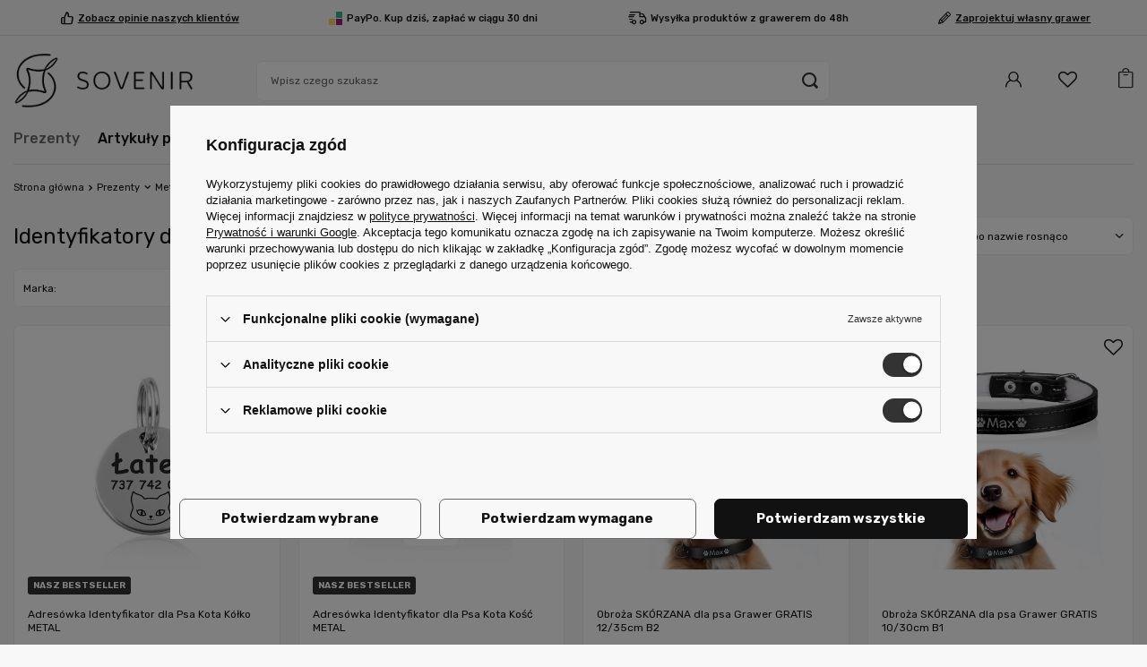

--- FILE ---
content_type: text/html; charset=utf-8
request_url: https://www.sovenir.pl/pol_m_Prezenty_Metalowe_Identyfikatory-dla-zwierzakow-198.html
body_size: 23382
content:
<!DOCTYPE html>
<html lang="pl" class="--vat --gross " ><head><meta name='viewport' content='user-scalable=no, initial-scale = 1.0, maximum-scale = 1.0, width=device-width, viewport-fit=cover'/> <link rel="preload" crossorigin="anonymous" as="font" href="/gfx/standards/fontello.woff?v=2"><meta http-equiv="Content-Type" content="text/html; charset=utf-8"><meta http-equiv="X-UA-Compatible" content="IE=edge"><title>Adresówki dla psa - Identyfikatory dla zwierzaków - sklep Sovenir.pl</title><meta name="description" content="Stylowe i wykonane z dbałością o każdy detal adresówki dla psa. Estetyczny wygląd oraz wyjątkowa precyzja w atrakcyjnej cenie. Zamów już dziś!"><link rel="icon" href="/gfx/pol/favicon.ico"><meta name="theme-color" content="#333"><meta name="msapplication-navbutton-color" content="#333"><meta name="apple-mobile-web-app-status-bar-style" content="#333"><link rel="stylesheet" type="text/css" href="/gfx/pol/search_style.css.gzip?r=1742985036"><script>var app_shop={urls:{prefix:'data="/gfx/'.replace('data="', '')+'pol/',graphql:'/graphql/v1/'},vars:{priceType:'gross',priceTypeVat:true,productDeliveryTimeAndAvailabilityWithBasket:false,geoipCountryCode:'US',},txt:{priceTypeText:' brutto',},fn:{},fnrun:{},files:[],graphql:{}};const getCookieByName=(name)=>{const value=`; ${document.cookie}`;const parts = value.split(`; ${name}=`);if(parts.length === 2) return parts.pop().split(';').shift();return false;};if(getCookieByName('freeeshipping_clicked')){document.documentElement.classList.remove('--freeShipping');}if(getCookieByName('rabateCode_clicked')){document.documentElement.classList.remove('--rabateCode');}</script><meta name="robots" content="index,follow"><meta name="rating" content="general"><meta name="Author" content="Sovenir na bazie IdoSell (www.idosell.com/shop).">
<!-- Begin LoginOptions html -->

<style>
#client_new_social .service_item[data-name="service_Apple"]:before, 
#cookie_login_social_more .service_item[data-name="service_Apple"]:before,
.oscop_contact .oscop_login__service[data-service="Apple"]:before {
    display: block;
    height: 2.6rem;
    content: url('/gfx/standards/apple.svg?r=1743165583');
}
.oscop_contact .oscop_login__service[data-service="Apple"]:before {
    height: auto;
    transform: scale(0.8);
}
#client_new_social .service_item[data-name="service_Apple"]:has(img.service_icon):before,
#cookie_login_social_more .service_item[data-name="service_Apple"]:has(img.service_icon):before,
.oscop_contact .oscop_login__service[data-service="Apple"]:has(img.service_icon):before {
    display: none;
}
</style>

<!-- End LoginOptions html -->

<!-- Open Graph -->
<meta property="og:type" content="website"><meta property="og:url" content="https://www.sovenir.pl/pol_m_Prezenty_Metalowe_Identyfikatory-dla-zwierzakow-198.html
"><meta property="og:title" content="Identyfikatory dla zwierzaków | Metalowe | Prezenty | sklep Sovenir.pl"><meta property="og:description" content="Wybierz dla najbliższych prezent z kategorii Identyfikatory dla zwierzaków i ozdób go personalizowanym grawerem."><meta property="og:site_name" content="Sovenir"><meta property="og:locale" content="pl_PL"><meta property="og:image" content="https://www.sovenir.pl/hpeciai/0044bb3406928b3c8d0e7c2b306054e6/pol_pl_Adresowka-Identyfikator-dla-Psa-Kota-Kolko-METAL-413_1.webp"><meta property="og:image:width" content="900"><meta property="og:image:height" content="600"><link rel="manifest" href="https://www.sovenir.pl/data/include/pwa/1/manifest.json?t=3"><meta name="apple-mobile-web-app-capable" content="yes"><meta name="apple-mobile-web-app-status-bar-style" content="black"><meta name="apple-mobile-web-app-title" content="www.sovenir.pl"><link rel="apple-touch-icon" href="/data/include/pwa/1/icon-128.png"><link rel="apple-touch-startup-image" href="/data/include/pwa/1/logo-512.png" /><meta name="msapplication-TileImage" content="/data/include/pwa/1/icon-144.png"><meta name="msapplication-TileColor" content="#2F3BA2"><meta name="msapplication-starturl" content="/"><script type="application/javascript">var _adblock = true;</script><script async src="/data/include/advertising.js"></script><script type="application/javascript">var statusPWA = {
                online: {
                    txt: "Połączono z internetem",
                    bg: "#5fa341"
                },
                offline: {
                    txt: "Brak połączenia z internetem",
                    bg: "#eb5467"
                }
            }</script><script async type="application/javascript" src="/ajax/js/pwa_online_bar.js?v=1&r=6"></script><script >
window.dataLayer = window.dataLayer || [];
window.gtag = function gtag() {
dataLayer.push(arguments);
}
gtag('consent', 'default', {
'ad_storage': 'denied',
'analytics_storage': 'denied',
'ad_personalization': 'denied',
'ad_user_data': 'denied',
'wait_for_update': 500
});

gtag('set', 'ads_data_redaction', true);
</script><script id="iaiscript_2" data-requirements="W10=" data-ga4_sel="ga4script">
window.iaiscript_2 = `<${'script'}  class='google_consent_mode_update'>
gtag('consent', 'update', {
'ad_storage': 'granted',
'analytics_storage': 'granted',
'ad_personalization': 'granted',
'ad_user_data': 'granted'
});
</${'script'}>`;
</script>
<!-- End Open Graph -->

<link rel="canonical" href="https://www.sovenir.pl/pol_m_Prezenty_Metalowe_Identyfikatory-dla-zwierzakow-198.html" />

                <!-- Global site tag (gtag.js) -->
                <script  async src="https://www.googletagmanager.com/gtag/js?id=AW-778724796"></script>
                <script >
                    window.dataLayer = window.dataLayer || [];
                    window.gtag = function gtag(){dataLayer.push(arguments);}
                    gtag('js', new Date());
                    
                    gtag('config', 'AW-778724796', {"allow_enhanced_conversions":true});
gtag('config', 'G-YGQPGCTSMY');

                </script>
                            <!-- Google Tag Manager -->
                    <script >(function(w,d,s,l,i){w[l]=w[l]||[];w[l].push({'gtm.start':
                    new Date().getTime(),event:'gtm.js'});var f=d.getElementsByTagName(s)[0],
                    j=d.createElement(s),dl=l!='dataLayer'?'&l='+l:'';j.async=true;j.src=
                    'https://www.googletagmanager.com/gtm.js?id='+i+dl;f.parentNode.insertBefore(j,f);
                    })(window,document,'script','dataLayer','GTM-T4WD62D');</script>
            <!-- End Google Tag Manager --><script id="iaiscript_1" data-requirements="eyJtYXJrZXRpbmciOlsicmV2aHVudGVyIl19">
window.iaiscript_1 = `<img src="https://app.revhunter.tech/px?p=idosell&m=1&c=5314&type=start" width="0" height="0" style="display: none;"/>`;
</script><link rel="preload" as="image" media="(max-width: 420px)" href="/hpeciai/55acc970c135d54d5962be8ef7fb56bb/pol_is_Adresowka-Identyfikator-dla-Psa-Kota-Kolko-METAL-413webp"><link rel="preload" as="image" media="(min-width: 420.1px)" href="/hpeciai/55acc970c135d54d5962be8ef7fb56bb/pol_il_Adresowka-Identyfikator-dla-Psa-Kota-Kolko-METAL-413webp"><link rel="preload" as="image" media="(max-width: 420px)" href="/hpeciai/4623675c24e428a03e5e310e319d488f/pol_is_Adresowka-Identyfikator-dla-Psa-Kota-Kosc-METAL-412webp"><link rel="preload" as="image" media="(min-width: 420.1px)" href="/hpeciai/4623675c24e428a03e5e310e319d488f/pol_il_Adresowka-Identyfikator-dla-Psa-Kota-Kosc-METAL-412webp"></head><body><script id="iaiscript_3" data-requirements="eyJtYXJrZXRpbmciOlsicmV2aHVudGVyIl19">
window.iaiscript_3 = `<img src="https://app.revhunter.tech/px?p=idosell&m=1&c=5314&type=start" width="0" height="0" style="display: none;"/>`;
</script><div id="container" class="search_page container max-width-1312"><header class=" commercial_banner"><script class="ajaxLoad">
                app_shop.vars.vat_registered = "true";
                app_shop.vars.currency_format = "###,##0.00";
                
                    app_shop.vars.currency_before_value = false;
                
                    app_shop.vars.currency_space = true;
                
                app_shop.vars.symbol = "zł";
                app_shop.vars.id= "PLN";
                app_shop.vars.baseurl = "http://www.sovenir.pl/";
                app_shop.vars.sslurl= "https://www.sovenir.pl/";
                app_shop.vars.curr_url= "%2Fpol_m_Prezenty_Metalowe_Identyfikatory-dla-zwierzakow-198.html";
                

                var currency_decimal_separator = ',';
                var currency_grouping_separator = ' ';

                
                    app_shop.vars.blacklist_extension = ["exe","com","swf","js","php"];
                
                    app_shop.vars.blacklist_mime = ["application/javascript","application/octet-stream","message/http","text/javascript","application/x-deb","application/x-javascript","application/x-shockwave-flash","application/x-msdownload"];
                
                    app_shop.urls.contact = "/contact-pol.html";
                </script><div id="viewType" style="display:none"></div><div id="menu_buttons" class="container menu_buttons"><div class="menu_button_wrapper "><i class="icon-opinions"></i><span><a href="https://customerreviews.google.com/v/merchant?q=sovenir.pl&c=PL&v=19">Zobacz opinie naszych klientów</a></span>

</div><div class="menu_button_wrapper "><img src="data/include/cms/sklep_testowy/Group_1379.svg"/><span class="banner-paypo">PayPo. Kup dziś, zapłać w ciągu 30 dni</span></div><div class="menu_button_wrapper "><i class="icon-delivery-cms"></i><span>Wysyłka produktów z grawerem do 48h</span></div><div class="menu_button_wrapper "><i class="icon-project"></i><span><a href="https://www.sovenir.pl/Kreator-Projektow-cterms-pol-33.html">Zaprojektuj własny grawer</a></span>

</div></div><div id="logo" class="d-flex align-items-center"><a href="https://www.sovenir.pl/" target="_self"><img src="/data/gfx/mask/pol/logo_1_big.png" alt="sklep Sovenir - prezenty z grawerem" width="1000" height="297"></a></div><form action="https://www.sovenir.pl/search.php" method="get" id="menu_search" class="menu_search"><a href="#showSearchForm" class="menu_search__mobile"></a><div class="menu_search__block"><div class="menu_search__item --input"><input class="menu_search__input" type="text" name="text" autocomplete="off" placeholder="Wpisz czego szukasz"><button class="menu_search__submit" type="submit"></button></div><div class="menu_search__item --results search_result"></div></div></form><div id="menu_settings" class="align-items-center justify-content-center justify-content-lg-end"><div id="menu_additional"><a class="account_link" href="https://www.sovenir.pl/login.php"></a><div class="shopping_list_top" data-empty="true"><a href="https://www.sovenir.pl/pl/shoppinglist/" class="wishlist_link slt_link"><span class="wishlist-badge-desk"></span></a><div class="slt_lists"><ul class="slt_lists__nav"><li class="slt_lists__nav_item" data-list_skeleton="true" data-list_id="true" data-shared="true"><a class="slt_lists__nav_link" data-list_href="true"><span class="slt_lists__nav_name" data-list_name="true"></span><span class="slt_lists__count" data-list_count="true">0</span></a></li></ul><span class="slt_lists__empty">Dodaj do listy produkty, które lubisz i chcesz kupić później.</span></div></div></div></div><div class="shopping_list_top_mobile" data-empty="true"><a href="https://www.sovenir.pl/pl/shoppinglist/" class="sltm_link"><span class="wishlist-badge-mobi"></span></a></div><div id="menu_basket" class="topBasket"><a class="topBasket__sub" href="/basketedit.php"><span class="badge badge-info"></span><strong class="topBasket__price" style="display: none;">0,00 zł</strong></a><div class="topBasket__details --products" style="display: none;"><div class="topBasket__block --labels"><label class="topBasket__item --name">Produkt</label><label class="topBasket__item --sum">Ilość</label><label class="topBasket__item --prices">Cena</label></div><div class="topBasket__block --products"></div></div><div class="topBasket__details --shipping" style="display: none;"><span class="topBasket__name">Koszt dostawy od</span><span id="shipppingCost"></span></div><script>
						app_shop.vars.cache_html = true;
					</script></div><nav id="menu_categories" class="wide"><button type="button" class="navbar-toggler"><i class="icon-reorder"></i></button><div class="navbar-collapse" id="menu_navbar"><ul class="navbar-nav mx-md-n2"><li class="nav-item active"><a  href="/pol_m_Prezenty-214.html" target="_self" title="Prezenty" class="nav-link active" >Prezenty</a><ul class="navbar-subnav"><li class="nav-item active"><a  href="/pol_m_Prezenty_Metalowe-220.html" target="_self" title="Metalowe" class="nav-link active" ><span class="link-ico d-none d-md-block"><img src="/data/gfx/pol/navigation/1_1_i_220.svg"></span>Metalowe</a><ul class="navbar-subsubnav"><li class="nav-item"><a  href="/pol_m_Prezenty_Metalowe_Breloki-do-kluczy-171.html" target="_self" title="Breloki do kluczy" class="nav-link" >Breloki do kluczy</a></li><li class="nav-item"><a  href="/pol_m_Prezenty_Metalowe_Klodki-milosci-190.html" target="_self" title="Kłódki miłości" class="nav-link" >Kłódki miłości</a></li><li class="nav-item"><a  href="/pol_m_Prezenty_Metalowe_Kubki-Termiczne-223.html" target="_self" title="Kubki Termiczne" class="nav-link" >Kubki Termiczne</a></li><li class="nav-item"><a  href="/pol_m_Prezenty_Metalowe_Ramki-na-zdjecia-193.html" target="_self" title="Ramki na zdjęcia" class="nav-link" >Ramki na zdjęcia</a></li><li class="nav-item active"><a  href="/pol_m_Prezenty_Metalowe_Identyfikatory-dla-zwierzakow-198.html" target="_self" title="Identyfikatory dla zwierzaków" class="nav-link active" >Identyfikatory dla zwierzaków</a></li><li class="nav-item"><a  href="/pol_m_Prezenty_Metalowe_Pendrive-199.html" target="_self" title="Pendrive" class="nav-link" >Pendrive</a></li><li class="nav-item"><a  href="/pol_m_Prezenty_Metalowe_Zakladki-do-ksiazki-202.html" target="_self" title="Zakładki do książki" class="nav-link" >Zakładki do książki</a></li><li class="nav-item"><a  href="/pol_m_Prezenty_Metalowe_Piersiowki-226.html" target="_self" title="Piersiówki" class="nav-link" >Piersiówki</a></li><li class="nav-item"><a  href="/pol_m_Prezenty_Metalowe_Papierosnice-227.html" target="_self" title="Papierośnice" class="nav-link" >Papierośnice</a></li><li class="nav-item"><a  href="/pol_m_Prezenty_Metalowe_Portfele-RFID-228.html" target="_self" title="Portfele RFID" class="nav-link" >Portfele RFID</a></li><li class="nav-item"><a  href="/pol_m_Prezenty_Metalowe_Spinki-do-mankietow-232.html" target="_self" title="Spinki do mankietów" class="nav-link" >Spinki do mankietów</a></li><li class="nav-item"><a  href="/pol_m_Prezenty_Metalowe_Figurki-Swarovski-263.html" target="_self" title="Figurki Swarovski" class="nav-link" >Figurki Swarovski</a></li><li class="nav-item"><a  href="/pol_m_Prezenty_Metalowe_Zestaw-narzedzi-327.html" target="_self" title="Zestaw narzędzi" class="nav-link" >Zestaw narzędzi</a></li><li class="nav-item"><a  href="/pol_m_Prezenty_Metalowe_Pozostale-715.html" target="_self" title="Pozostałe" class="nav-link" >Pozostałe</a></li></ul></li><li class="nav-item --2"><a  href="/pol_m_Prezenty_Drewniane-318.html" target="_self" title="Drewniane" class="nav-link" ><span class="link-ico d-none d-md-block"><img src="/data/gfx/pol/navigation/1_1_i_318.svg"></span>Drewniane</a><ul class="navbar-subsubnav"><li class="nav-item"><a  href="/pol_m_Prezenty_Drewniane_Pudelka-Drewniane-711.html" target="_self" title="Pudełka Drewniane" class="nav-link" >Pudełka Drewniane</a></li><li class="nav-item"><a  href="/pol_m_Prezenty_Drewniane_Breloki-do-kluczy-drewniane-319.html" target="_self" title="Breloki do kluczy drewniane " class="nav-link" >Breloki do kluczy drewniane </a></li><li class="nav-item"><a  href="/pol_m_Prezenty_Drewniane_Zestawy-do-wina-z-grawerem-320.html" target="_self" title="Zestawy do wina z grawerem" class="nav-link" >Zestawy do wina z grawerem</a></li><li class="nav-item"><a  href="/pol_m_Prezenty_Drewniane_Akcesoria-do-kuchni-321.html" target="_self" title="Akcesoria do kuchni" class="nav-link" >Akcesoria do kuchni</a></li><li class="nav-item"><a  href="/pol_m_Prezenty_Drewniane_Kamienie-do-whisky-322.html" target="_self" title="Kamienie do whisky" class="nav-link" >Kamienie do whisky</a></li><li class="nav-item"><a  href="/pol_m_Prezenty_Drewniane_Herbaciarki-325.html" target="_self" title="Herbaciarki" class="nav-link" >Herbaciarki</a></li><li class="nav-item"><a  href="/pol_m_Prezenty_Drewniane_Pozostale-328.html" target="_self" title="Pozostałe" class="nav-link" >Pozostałe</a></li></ul></li><li class="nav-item --2"><a  href="/pol_m_Prezenty_Zapalniczki-174.html" target="_self" title="Zapalniczki" class="nav-link" ><span class="link-ico d-none d-md-block"><img src="/data/gfx/pol/navigation/1_1_i_174.svg"></span>Zapalniczki</a><ul class="navbar-subsubnav"><li class="nav-item"><a  href="https://www.sovenir.pl/firm-pol-1494694457-Zippo.html" target="_self" title="Zapalniczka Zippo" class="nav-link" >Zapalniczka Zippo</a></li><li class="nav-item"><a  href="/pol_m_Prezenty_Zapalniczki_Zapalniczka-Benzynowa-197.html" target="_self" title="Zapalniczka Benzynowa" class="nav-link" >Zapalniczka Benzynowa</a></li><li class="nav-item"><a  href="/pol_m_Prezenty_Zapalniczki_Zapalniczka-Plazmowa-176.html" target="_self" title="Zapalniczka Plazmowa" class="nav-link" >Zapalniczka Plazmowa</a></li><li class="nav-item"><a  href="/pol_m_Prezenty_Zapalniczki_Akcesoria-do-zapalniczek-benzynowych-261.html" target="_self" title="Akcesoria do zapalniczek benzynowych " class="nav-link" >Akcesoria do zapalniczek benzynowych </a></li></ul></li><li class="nav-item --2"><a  href="/pol_m_Prezenty_Scyzoryki-194.html" target="_self" title="Scyzoryki" class="nav-link" ><span class="link-ico d-none d-md-block"><img src="/data/gfx/pol/navigation/1_1_i_194.svg"></span>Scyzoryki</a><ul class="navbar-subsubnav"><li class="nav-item"><a  href="https://www.sovenir.pl/firm-pol-1553510086-Victorinox.html" target="_self" title="Scyzoryk Victorinox" class="nav-link" >Scyzoryk Victorinox</a></li><li class="nav-item"><a  href="/pol_m_Prezenty_Scyzoryki_Scyzoryk-Wielofunkcyjny-222.html" target="_self" title="Scyzoryk Wielofunkcyjny" class="nav-link" >Scyzoryk Wielofunkcyjny</a></li></ul></li><li class="nav-item --2"><a  href="/pol_m_Prezenty_Wizytowniki-170.html" target="_self" title="Wizytowniki" class="nav-link" ><span class="link-ico d-none d-md-block"><img src="/data/gfx/pol/navigation/1_1_i_170.svg"></span>Wizytowniki</a><ul class="navbar-subsubnav"><li class="nav-item"><a  href="/pol_m_Prezenty_Wizytowniki_Wizytownik-Skorzany-225.html" target="_self" title="Wizytownik Skórzany" class="nav-link" >Wizytownik Skórzany</a></li><li class="nav-item"><a  href="/pol_m_Prezenty_Wizytowniki_Wizytownik-Metalowy-224.html" target="_self" title="Wizytownik Metalowy" class="nav-link" >Wizytownik Metalowy</a></li></ul></li><li class="nav-item --2"><a  href="/pol_m_Prezenty_Szkatulki-na-bizuterie-208.html" target="_self" title="Szkatułki na biżuterię" class="nav-link" ><span class="link-ico d-none d-md-block"><img src="/data/gfx/pol/navigation/1_1_i_208.svg"></span>Szkatułki na biżuterię</a><ul class="navbar-subsubnav"><li class="nav-item"><a  href="/pol_m_Prezenty_Szkatulki-na-bizuterie_Posrebrzana-szkatulka-na-bizuterie-229.html" target="_self" title="Posrebrzana szkatułka na biżuterię" class="nav-link" >Posrebrzana szkatułka na biżuterię</a></li><li class="nav-item"><a  href="/pol_m_Prezenty_Szkatulki-na-bizuterie_Drewniana-szkatulka-na-bizuterie-230.html" target="_self" title="Drewniana szkatułka na biżuterię" class="nav-link" >Drewniana szkatułka na biżuterię</a></li><li class="nav-item"><a  href="/pol_m_Prezenty_Szkatulki-na-bizuterie_Skorzana-szkatulka-na-bizuterie-713.html" target="_self" title="Skórzana szkatułka na biżuterię" class="nav-link" >Skórzana szkatułka na biżuterię</a></li><li class="nav-item"><a  href="/pol_m_Prezenty_Szkatulki-na-bizuterie_Szkatulka-na-zegarki-323.html" target="_self" title="Szkatułka na zegarki" class="nav-link" >Szkatułka na zegarki</a></li></ul></li><li class="nav-item --2"><a  href="/pol_m_Prezenty_Dewocjonalia-184.html" target="_self" title="Dewocjonalia" class="nav-link" ><span class="link-ico d-none d-md-block"><img src="/data/gfx/pol/navigation/1_1_i_184.svg"></span>Dewocjonalia</a><ul class="navbar-subsubnav"><li class="nav-item"><a  href="/pol_m_Prezenty_Dewocjonalia_Obrazki-Srebrne-206.html" target="_self" title="Obrazki Srebrne" class="nav-link" >Obrazki Srebrne</a></li></ul></li><li class="nav-item empty"><a  href="/pol_m_Prezenty_Zegarki-714.html" target="_self" title="Zegarki" class="nav-link" ><span class="link-ico d-none d-md-block"><img src="/data/gfx/pol/navigation/1_1_i_714.svg"></span>Zegarki</a></li><li class="nav-item empty"><a  href="/pol_m_Prezenty_Gadzety-Biurowe-712.html" target="_self" title="Gadżety Biurowe" class="nav-link" ><span class="link-ico d-none d-md-block"><img src="/data/gfx/pol/navigation/1_1_i_712.svg"></span>Gadżety Biurowe</a></li></ul></li><li class="nav-item --1"><a  href="/pol_m_Artykuly-pismiennicze-215.html" target="_self" title="Artykuły piśmiennicze" class="nav-link" >Artykuły piśmiennicze</a><ul class="navbar-subnav"><li class="nav-item --2"><a  href="/pol_m_Artykuly-pismiennicze_PARKER-Dlugopisy-131.html" target="_self" title="PARKER - Długopisy" class="nav-link" ><span class="link-ico d-none d-md-block"><img src="/data/gfx/pol/navigation/1_1_i_131.svg"></span>PARKER - Długopisy</a><ul class="navbar-subsubnav"><li class="nav-item"><a  href="/pol_m_Artykuly-pismiennicze_PARKER-Dlugopisy_Dlugopis-Parker-JOTTER-269.html" target="_self" title="Długopis Parker JOTTER" class="nav-link" >Długopis Parker JOTTER</a></li><li class="nav-item"><a  href="/pol_m_Artykuly-pismiennicze_PARKER-Dlugopisy_Dlugopis-Parker-VECTOR-270.html" target="_self" title="Długopis Parker VECTOR" class="nav-link" >Długopis Parker VECTOR</a></li><li class="nav-item"><a  href="/pol_m_Artykuly-pismiennicze_PARKER-Dlugopisy_Dlugopis-Parker-IM-271.html" target="_self" title="Długopis Parker IM" class="nav-link" >Długopis Parker IM</a></li><li class="nav-item"><a  href="/pol_m_Artykuly-pismiennicze_PARKER-Dlugopisy_Dlugopis-Parker-URBAN-272.html" target="_self" title="Długopis Parker URBAN" class="nav-link" >Długopis Parker URBAN</a></li><li class="nav-item"><a  href="/pol_m_Artykuly-pismiennicze_PARKER-Dlugopisy_Dlugopis-Parker-SONNET-273.html" target="_self" title="Długopis Parker SONNET" class="nav-link" >Długopis Parker SONNET</a></li></ul></li><li class="nav-item --2"><a  href="/pol_m_Artykuly-pismiennicze_PARKER-Piora-Wieczne-101.html" target="_self" title="PARKER - Pióra Wieczne" class="nav-link" ><span class="link-ico d-none d-md-block"><img src="/data/gfx/pol/navigation/1_1_i_101.svg"></span>PARKER - Pióra Wieczne</a><ul class="navbar-subsubnav"><li class="nav-item"><a  href="/pol_m_Artykuly-pismiennicze_PARKER-Piora-Wieczne_Pioro-wieczne-Parker-JOTTER-264.html" target="_self" title="Pióro wieczne Parker JOTTER" class="nav-link" >Pióro wieczne Parker JOTTER</a></li><li class="nav-item"><a  href="/pol_m_Artykuly-pismiennicze_PARKER-Piora-Wieczne_Pioro-wieczne-Parker-VECTOR-265.html" target="_self" title="Pióro wieczne Parker VECTOR" class="nav-link" >Pióro wieczne Parker VECTOR</a></li><li class="nav-item"><a  href="/pol_m_Artykuly-pismiennicze_PARKER-Piora-Wieczne_Pioro-wieczne-Parker-IM-266.html" target="_self" title="Pióro wieczne Parker IM" class="nav-link" >Pióro wieczne Parker IM</a></li><li class="nav-item"><a  href="/pol_m_Artykuly-pismiennicze_PARKER-Piora-Wieczne_Pioro-wieczne-Parker-SONNET-268.html" target="_self" title="Pióro wieczne Parker SONNET" class="nav-link" >Pióro wieczne Parker SONNET</a></li></ul></li><li class="nav-item empty"><a  href="/pol_m_Artykuly-pismiennicze_PARKER-Zestawy-187.html" target="_self" title="PARKER - Zestawy" class="nav-link" ><span class="link-ico d-none d-md-block"><img src="/data/gfx/pol/navigation/1_1_i_187.svg"></span>PARKER - Zestawy</a></li><li class="nav-item --2"><a  href="https://www.sovenir.pl/firm-pol-1491217628-Waterman.html" target="_self" title="WATERMAN" class="nav-link" ><span class="link-ico d-none d-md-block"><img src="/data/gfx/pol/navigation/1_1_i_135.svg"></span>WATERMAN</a><ul class="navbar-subsubnav"><li class="nav-item"><a  href="/pol_m_Artykuly-pismiennicze_WATERMAN_Dlugopis-WATERMAN-155.html" target="_self" title="Długopis WATERMAN" class="nav-link" >Długopis WATERMAN</a></li><li class="nav-item"><a  href="/pol_m_Artykuly-pismiennicze_WATERMAN_Pioro-Wieczne-WATERMAN-154.html" target="_self" title="Pióro Wieczne WATERMAN" class="nav-link" >Pióro Wieczne WATERMAN</a></li><li class="nav-item"><a  href="/pol_m_Artykuly-pismiennicze_WATERMAN_Zestaw-WATERMAN-188.html" target="_self" title="Zestaw WATERMAN" class="nav-link" >Zestaw WATERMAN</a></li></ul></li><li class="nav-item --2"><a  href="/pol_m_Artykuly-pismiennicze_Akcesoria-pismiennicze-100.html" target="_self" title="Akcesoria piśmiennicze" class="nav-link" ><span class="link-ico d-none d-md-block"><img src="/data/gfx/pol/navigation/1_1_i_100.svg"></span>Akcesoria piśmiennicze</a><ul class="navbar-subsubnav"><li class="nav-item"><a  href="/pol_m_Artykuly-pismiennicze_Akcesoria-pismiennicze_Akcesoria-PARKER-185.html" target="_self" title="Akcesoria PARKER" class="nav-link" >Akcesoria PARKER</a></li><li class="nav-item"><a  href="/pol_m_Artykuly-pismiennicze_Akcesoria-pismiennicze_Akcesoria-WATERMAN-186.html" target="_self" title="Akcesoria WATERMAN" class="nav-link" >Akcesoria WATERMAN</a></li></ul></li><li class="nav-item empty"><a  href="/pol_m_Artykuly-pismiennicze_Pozostale-Dlugopisy-i-Piora-717.html" target="_self" title="Pozostałe Długopisy i Pióra" class="nav-link" ><span class="link-ico d-none d-md-block"><img src="/data/gfx/pol/navigation/1_1_i_717.svg"></span>Pozostałe Długopisy i Pióra</a></li></ul></li><li class="nav-item --1"><a  href="/pol_m_Bizuteria-152.html" target="_self" title="Biżuteria" class="nav-link" >Biżuteria</a><ul class="navbar-subnav"><li class="nav-item --2"><a  href="/pol_m_Bizuteria_Srebro-925-161.html" target="_self" title="Srebro 925" class="nav-link" ><span class="link-ico d-none d-md-block"><img src="/data/gfx/pol/navigation/1_1_i_161.svg"></span>Srebro 925</a><ul class="navbar-subsubnav"><li class="nav-item"><a  href="/pol_m_Bizuteria_Srebro-925_Srebrny-Naszyjnik-162.html" target="_self" title="Srebrny Naszyjnik" class="nav-link" >Srebrny Naszyjnik</a></li><li class="nav-item"><a  href="/pol_m_Bizuteria_Srebro-925_Srebrna-Bransoletka-163.html" target="_self" title="Srebrna Bransoletka" class="nav-link" >Srebrna Bransoletka</a></li><li class="nav-item"><a  href="/pol_m_Bizuteria_Srebro-925_Srebrny-naszyjnik-z-bransoletka-164.html" target="_self" title="Srebrny naszyjnik z bransoletką" class="nav-link" >Srebrny naszyjnik z bransoletką</a></li></ul></li><li class="nav-item --2"><a  href="/pol_m_Bizuteria_Zloto-210.html" target="_self" title="Złoto" class="nav-link" ><span class="link-ico d-none d-md-block"><img src="/data/gfx/pol/navigation/1_1_i_210.svg"></span>Złoto</a><ul class="navbar-subsubnav"><li class="nav-item"><a  href="/pol_m_Bizuteria_Zloto_Zloty-Naszyjnik-211.html" target="_self" title="Złoty Naszyjnik" class="nav-link" >Złoty Naszyjnik</a></li><li class="nav-item"><a  href="/pol_m_Bizuteria_Zloto_Zlota-zawieszka-do-Bransoletki-Charms-213.html" target="_self" title="Złota zawieszka do Bransoletki / Charms" class="nav-link" >Złota zawieszka do Bransoletki / Charms</a></li></ul></li><li class="nav-item --2"><a  href="/pol_m_Bizuteria_Stal-Szlachetna-200.html" target="_self" title="Stal Szlachetna" class="nav-link" ><span class="link-ico d-none d-md-block"><img src="/data/gfx/pol/navigation/1_1_i_200.svg"></span>Stal Szlachetna</a><ul class="navbar-subsubnav"><li class="nav-item"><a  href="/pol_m_Bizuteria_Stal-Szlachetna_Naszyjniki-ze-stali-szlachetnej-718.html" target="_self" title="Naszyjniki ze stali szlachetnej" class="nav-link" >Naszyjniki ze stali szlachetnej</a></li><li class="nav-item"><a  href="/pol_m_Bizuteria_Stal-Szlachetna_Bransoletka-meska-ze-stali-szlachetnej-195.html" target="_self" title="Bransoletka męska ze stali szlachetnej " class="nav-link" >Bransoletka męska ze stali szlachetnej </a></li><li class="nav-item"><a  href="/pol_m_Bizuteria_Stal-Szlachetna_Bransoletka-dziecieca-ze-stali-szlachetnej-725.html" target="_self" title="Bransoletka dziecięca ze stali szlachetnej" class="nav-link" >Bransoletka dziecięca ze stali szlachetnej</a></li><li class="nav-item"><a  href="/pol_m_Bizuteria_Stal-Szlachetna_Bransoletka-damska-ze-stali-szlachetnej-217.html" target="_self" title="Bransoletka damska ze stali szlachetnej" class="nav-link" >Bransoletka damska ze stali szlachetnej</a></li><li class="nav-item"><a  href="/pol_m_Bizuteria_Stal-Szlachetna_Bransoletki-dla-Par-332.html" target="_self" title="Bransoletki dla Par" class="nav-link" >Bransoletki dla Par</a></li><li class="nav-item"><a  href="/pol_m_Bizuteria_Stal-Szlachetna_Bransoletki-przyjazni-692.html" target="_self" title="Bransoletki przyjaźni" class="nav-link" >Bransoletki przyjaźni</a></li></ul></li><li class="nav-item --2"><a  href="/pol_m_Bizuteria_Niesmiertelniki-317.html" target="_self" title="Nieśmiertelniki" class="nav-link" ><span class="link-ico d-none d-md-block"><img src="/data/gfx/pol/navigation/1_1_i_317.svg"></span>Nieśmiertelniki</a><ul class="navbar-subsubnav"><li class="nav-item"><a  href="/pol_m_Bizuteria_Niesmiertelniki_Srebrny-Niesmiertelnik-165.html" target="_self" title="Srebrny Nieśmiertelnik" class="nav-link" >Srebrny Nieśmiertelnik</a></li><li class="nav-item"><a  href="/pol_m_Bizuteria_Niesmiertelniki_Niesmiertelnik-ze-stali-szlachetnej-159.html" target="_self" title="Nieśmiertelnik ze stali szlachetnej" class="nav-link" >Nieśmiertelnik ze stali szlachetnej</a></li></ul></li><li class="nav-item empty"><a  href="/pol_m_Bizuteria_Zegarki-716.html" target="_self" title="Zegarki" class="nav-link" ><span class="link-ico d-none d-md-block"><img src="/data/gfx/pol/navigation/1_1_i_716.svg"></span>Zegarki</a></li></ul></li><li class="nav-item --1"><a  href="/pol_m_Prezent-na-Chrzest-Roczek-173.html" target="_self" title="Prezent na Chrzest, Roczek" class="nav-link" >Prezent na Chrzest, Roczek</a><ul class="navbar-subnav"><li class="nav-item --2"><a  href="/pol_m_Prezent-na-Chrzest-Roczek_Krysztaly-181.html" target="_self" title="Kryształy" class="nav-link" ><span class="link-ico d-none d-md-block"><img src="/data/gfx/pol/navigation/1_1_i_181.svg"></span>Kryształy</a><ul class="navbar-subsubnav"><li class="nav-item"><a  href="/pol_m_Prezent-na-Chrzest-Roczek_Krysztaly_Figurka-z-Krysztalami-236.html" target="_self" title="Figurka z Kryształami" class="nav-link" >Figurka z Kryształami</a></li><li class="nav-item"><a  href="/pol_m_Prezent-na-Chrzest-Roczek_Krysztaly_Pozytywka-z-Krysztalami-203.html" target="_self" title="Pozytywka z Kryształami" class="nav-link" >Pozytywka z Kryształami</a></li></ul></li><li class="nav-item --2"><a  href="/pol_m_Prezent-na-Chrzest-Roczek_Srebro-235.html" target="_self" title="Srebro" class="nav-link" ><span class="link-ico d-none d-md-block"><img src="/data/gfx/pol/navigation/1_1_i_235.svg"></span>Srebro</a><ul class="navbar-subsubnav"><li class="nav-item"><a  href="/pol_m_Prezent-na-Chrzest-Roczek_Srebro_Srebrna-pamiatka-na-Chrzest-183.html" target="_self" title="Srebrna pamiątka na Chrzest" class="nav-link" >Srebrna pamiątka na Chrzest</a></li><li class="nav-item"><a  href="/pol_m_Prezent-na-Chrzest-Roczek_Srebro_Posrebrzana-skarbonka-na-Chrzest-180.html" target="_self" title="Posrebrzana skarbonka na Chrzest" class="nav-link" >Posrebrzana skarbonka na Chrzest</a></li><li class="nav-item"><a  href="/pol_m_Prezent-na-Chrzest-Roczek_Srebro_Posrebrzana-pozytywka-330.html" target="_self" title="Posrebrzana pozytywka" class="nav-link" >Posrebrzana pozytywka</a></li><li class="nav-item"><a  href="/pol_m_Prezent-na-Chrzest-Roczek_Srebro_Posrebrzana-szkatulka-na-Chrzest-237.html" target="_self" title="Posrebrzana szkatułka na Chrzest" class="nav-link" >Posrebrzana szkatułka na Chrzest</a></li><li class="nav-item"><a  href="/pol_m_Prezent-na-Chrzest-Roczek_Srebro_Sztucce-dla-Dzieci-z-Grawerem-331.html" target="_self" title="Sztućce dla Dzieci z Grawerem" class="nav-link" >Sztućce dla Dzieci z Grawerem</a></li></ul></li><li class="nav-item --2"><a  href="/pol_m_Prezent-na-Chrzest-Roczek_Albumy-na-zdjecia-201.html" target="_self" title="Albumy na zdjęcia" class="nav-link" ><span class="link-ico d-none d-md-block"><img src="/data/gfx/pol/navigation/1_1_i_201.svg"></span>Albumy na zdjęcia</a><ul class="navbar-subsubnav"><li class="nav-item"><a  href="/pol_m_Prezent-na-Chrzest-Roczek_Albumy-na-zdjecia_Posrebrzany-Album-na-zdjecia-238.html" target="_self" title="Posrebrzany Album na zdjęcia" class="nav-link" >Posrebrzany Album na zdjęcia</a></li><li class="nav-item"><a  href="/pol_m_Prezent-na-Chrzest-Roczek_Albumy-na-zdjecia_Ramka-na-zdjecia-207.html" target="_self" title="Ramka na zdjęcia" class="nav-link" >Ramka na zdjęcia</a></li></ul></li><li class="nav-item empty"><a  href="/pol_m_Prezent-na-Chrzest-Roczek_Biblie-724.html" target="_self" title="Biblie " class="nav-link" ><span class="link-ico d-none d-md-block"><img src=""></span>Biblie </a></li></ul></li><li class="nav-item --1"><a  href="/pol_m_Dla-Kogo-293.html" target="_self" title="Dla Kogo" class="nav-link" >Dla Kogo</a><ul class="navbar-subnav"><li class="nav-item --2"><a  href="/pol_m_Dla-Kogo_Dla-Niej-259.html" target="_self" title="Dla Niej" class="nav-link" ><span class="link-ico d-none d-md-block"><img src="/data/gfx/pol/navigation/1_1_i_259.svg"></span>Dla Niej</a><ul class="navbar-subsubnav"><li class="nav-item"><a  href="/pol_m_Dla-Kogo_Dla-Niej_Prezent-dla-Zony-294.html" target="_self" title="Prezent dla Żony" class="nav-link" >Prezent dla Żony</a></li><li class="nav-item"><a  href="/pol_m_Dla-Kogo_Dla-Niej_Prezent-dla-Mamy-295.html" target="_self" title="Prezent dla Mamy" class="nav-link" >Prezent dla Mamy</a></li><li class="nav-item"><a  href="/pol_m_Dla-Kogo_Dla-Niej_Prezent-dla-Dziewczyny-296.html" target="_self" title="Prezent dla Dziewczyny" class="nav-link" >Prezent dla Dziewczyny</a></li><li class="nav-item"><a  href="/pol_m_Dla-Kogo_Dla-Niej_Prezent-dla-Babci-297.html" target="_self" title="Prezent dla Babci" class="nav-link" >Prezent dla Babci</a></li><li class="nav-item"><a  href="/pol_m_Dla-Kogo_Dla-Niej_Prezent-dla-Przyjaciolki-298.html" target="_self" title="Prezent dla Przyjaciółki" class="nav-link" >Prezent dla Przyjaciółki</a></li><li class="nav-item"><a  href="/pol_m_Dla-Kogo_Dla-Niej_Prezent-dla-Siostry-299.html" target="_self" title="Prezent dla Siostry" class="nav-link" >Prezent dla Siostry</a></li><li class="nav-item"><a  href="/pol_m_Dla-Kogo_Dla-Niej_Prezent-dla-Swiadkowej-302.html" target="_self" title="Prezent dla Świadkowej" class="nav-link" >Prezent dla Świadkowej</a></li><li class="nav-item"><a  href="/pol_m_Dla-Kogo_Dla-Niej_Prezent-dla-Szefowej-300.html" target="_self" title="Prezent dla Szefowej" class="nav-link" >Prezent dla Szefowej</a></li><li class="nav-item"><a  href="/pol_m_Dla-Kogo_Dla-Niej_Prezent-dla-Tesciowej-301.html" target="_self" title="Prezent dla Teściowej" class="nav-link" >Prezent dla Teściowej</a></li></ul></li><li class="nav-item --2"><a  href="/pol_m_Dla-Kogo_Dla-Niego-260.html" target="_self" title="Dla Niego" class="nav-link" ><span class="link-ico d-none d-md-block"><img src="/data/gfx/pol/navigation/1_1_i_260.svg"></span>Dla Niego</a><ul class="navbar-subsubnav"><li class="nav-item"><a  href="/pol_m_Dla-Kogo_Dla-Niego_Prezent-dla-Meza-303.html" target="_self" title="Prezent dla Męża" class="nav-link" >Prezent dla Męża</a></li><li class="nav-item"><a  href="/pol_m_Dla-Kogo_Dla-Niego_Prezent-dla-Taty-304.html" target="_self" title="Prezent dla Taty" class="nav-link" >Prezent dla Taty</a></li><li class="nav-item"><a  href="/pol_m_Dla-Kogo_Dla-Niego_Prezent-dla-Chlopaka-305.html" target="_self" title="Prezent dla Chłopaka" class="nav-link" >Prezent dla Chłopaka</a></li><li class="nav-item"><a  href="/pol_m_Dla-Kogo_Dla-Niego_Prezent-dla-Dziadka-306.html" target="_self" title="Prezent dla Dziadka" class="nav-link" >Prezent dla Dziadka</a></li><li class="nav-item"><a  href="/pol_m_Dla-Kogo_Dla-Niego_Prezent-dla-Przyjaciela-307.html" target="_self" title="Prezent dla Przyjaciela" class="nav-link" >Prezent dla Przyjaciela</a></li><li class="nav-item"><a  href="/pol_m_Dla-Kogo_Dla-Niego_Prezent-dla-Brata-308.html" target="_self" title="Prezent dla Brata" class="nav-link" >Prezent dla Brata</a></li><li class="nav-item"><a  href="/pol_m_Dla-Kogo_Dla-Niego_Prezent-dla-Swiadka-309.html" target="_self" title="Prezent dla Świadka" class="nav-link" >Prezent dla Świadka</a></li><li class="nav-item"><a  href="/pol_m_Dla-Kogo_Dla-Niego_Prezent-dla-Szefa-310.html" target="_self" title="Prezent dla Szefa" class="nav-link" >Prezent dla Szefa</a></li><li class="nav-item"><a  href="/pol_m_Dla-Kogo_Dla-Niego_Prezent-dla-Tescia-311.html" target="_self" title="Prezent dla Teścia" class="nav-link" >Prezent dla Teścia</a></li></ul></li><li class="nav-item --2"><a  href="/pol_m_Dla-Kogo_Dla-Zwierzat-719.html" target="_self" title="Dla Zwierząt" class="nav-link" ><span class="link-ico d-none d-md-block"><img src="/data/gfx/pol/navigation/1_1_i_719.svg"></span>Dla Zwierząt</a><ul class="navbar-subsubnav"><li class="nav-item"><a  href="/pol_m_Dla-Kogo_Dla-Zwierzat_Obroze-720.html" target="_self" title="Obroże " class="nav-link" >Obroże </a></li><li class="nav-item"><a  href="/pol_m_Dla-Kogo_Dla-Zwierzat_Smycze-723.html" target="_self" title="Smycze" class="nav-link" >Smycze</a></li><li class="nav-item"><a  href="/pol_m_Dla-Kogo_Dla-Zwierzat_Identyfikatory-721.html" target="_self" title="Identyfikatory" class="nav-link" >Identyfikatory</a></li><li class="nav-item"><a  href="/pol_m_Dla-Kogo_Dla-Zwierzat_Miski-722.html" target="_self" title="Miski" class="nav-link" >Miski</a></li></ul></li><li class="nav-item --2"><a  href="/pol_m_Dla-Kogo_Pozostale-312.html" target="_self" title="Pozostałe" class="nav-link" ><span class="link-ico d-none d-md-block"><img src="/data/gfx/pol/navigation/1_1_i_312.svg"></span>Pozostałe</a><ul class="navbar-subsubnav"><li class="nav-item"><a  href="/pol_m_Dla-Kogo_Pozostale_Prezent-dla-Rodzicow-313.html" target="_self" title="Prezent dla Rodziców" class="nav-link" >Prezent dla Rodziców</a></li><li class="nav-item"><a  href="/pol_m_Dla-Kogo_Pozostale_Prezent-dla-Nauczyciela-314.html" target="_self" title="Prezent dla Nauczyciela" class="nav-link" >Prezent dla Nauczyciela</a></li><li class="nav-item"><a  href="/pol_m_Dla-Kogo_Pozostale_Prezent-dla-Absolwenta-315.html" target="_self" title="Prezent dla Absolwenta" class="nav-link" >Prezent dla Absolwenta</a></li><li class="nav-item"><a  href="/pol_m_Dla-Kogo_Pozostale_Prezent-dla-Wychowawcy-316.html" target="_self" title="Prezent dla Wychowawcy" class="nav-link" >Prezent dla Wychowawcy</a></li><li class="nav-item"><a  href="/pol_m_Dla-Kogo_Pozostale_Prezent-dla-Pary-708.html" target="_self" title="Prezent dla Pary " class="nav-link" >Prezent dla Pary </a></li></ul></li></ul></li><li class="nav-item --1"><a  href="/pol_m_Okazja-250.html" target="_self" title="Okazja" class="nav-link" >Okazja</a><ul class="navbar-subnav"><li class="nav-item empty"><a  href="/pol_m_Okazja_Prezent-na-Dzien-Kobiet-276.html" target="_self" title="Prezent na Dzień Kobiet" class="nav-link" ><span class="link-ico d-none d-md-block"><img src="/data/gfx/pol/navigation/1_1_i_276.svg"></span>Prezent na Dzień Kobiet</a></li><li class="nav-item empty"><a  href="/pol_m_Okazja_Prezent-na-Dzien-Chlopaka-277.html" target="_self" title="Prezent na Dzień Chłopaka" class="nav-link" ><span class="link-ico d-none d-md-block"><img src="/data/gfx/pol/navigation/1_1_i_277.svg"></span>Prezent na Dzień Chłopaka</a></li><li class="nav-item empty"><a  href="/pol_m_Okazja_Prezent-na-Dzien-Matki-278.html" target="_self" title="Prezent na Dzień Matki" class="nav-link" ><span class="link-ico d-none d-md-block"><img src="/data/gfx/pol/navigation/1_1_i_278.svg"></span>Prezent na Dzień Matki</a></li><li class="nav-item empty"><a  href="/pol_m_Okazja_Prezent-na-Dzien-Ojca-279.html" target="_self" title="Prezent na Dzień Ojca" class="nav-link" ><span class="link-ico d-none d-md-block"><img src="/data/gfx/pol/navigation/1_1_i_279.svg"></span>Prezent na Dzień Ojca</a></li><li class="nav-item empty"><a  href="/pol_m_Okazja_Prezent-na-Urodziny-285.html" target="_self" title="Prezent na Urodziny" class="nav-link" ><span class="link-ico d-none d-md-block"><img src="/data/gfx/pol/navigation/1_1_i_285.svg"></span>Prezent na Urodziny</a></li><li class="nav-item empty"><a  href="/pol_m_Okazja_Prezent-na-18-stke-283.html" target="_self" title="Prezent na 18-stkę" class="nav-link" ><span class="link-ico d-none d-md-block"><img src="/data/gfx/pol/navigation/1_1_i_283.svg"></span>Prezent na 18-stkę</a></li><li class="nav-item empty"><a  href="/pol_m_Okazja_Prezent-na-Walentynki-284.html" target="_self" title="Prezent na Walentynki" class="nav-link" ><span class="link-ico d-none d-md-block"><img src="/data/gfx/pol/navigation/1_1_i_284.svg"></span>Prezent na Walentynki</a></li><li class="nav-item empty"><a  href="/pol_m_Okazja_Prezent-na-Dzien-Babci-280.html" target="_self" title="Prezent na Dzień Babci" class="nav-link" ><span class="link-ico d-none d-md-block"><img src="/data/gfx/pol/navigation/1_1_i_280.svg"></span>Prezent na Dzień Babci</a></li><li class="nav-item empty"><a  href="/pol_m_Okazja_Prezent-na-Dzien-Dziadka-281.html" target="_self" title="Prezent na Dzień Dziadka" class="nav-link" ><span class="link-ico d-none d-md-block"><img src="/data/gfx/pol/navigation/1_1_i_281.svg"></span>Prezent na Dzień Dziadka</a></li><li class="nav-item empty"><a  href="/pol_m_Okazja_Prezent-na-Dzien-Nauczyciela-282.html" target="_self" title="Prezent na Dzień Nauczyciela" class="nav-link" ><span class="link-ico d-none d-md-block"><img src="/data/gfx/pol/navigation/1_1_i_282.svg"></span>Prezent na Dzień Nauczyciela</a></li><li class="nav-item empty"><a  href="/pol_m_Okazja_Prezent-na-Wieczor-Kawalerski-286.html" target="_self" title="Prezent na Wieczór Kawalerski" class="nav-link" ><span class="link-ico d-none d-md-block"><img src="/data/gfx/pol/navigation/1_1_i_286.svg"></span>Prezent na Wieczór Kawalerski</a></li><li class="nav-item empty"><a  href="/pol_m_Okazja_Prezent-na-Wieczor-Panienski-287.html" target="_self" title="Prezent na Wieczór Panieński" class="nav-link" ><span class="link-ico d-none d-md-block"><img src="/data/gfx/pol/navigation/1_1_i_287.svg"></span>Prezent na Wieczór Panieński</a></li><li class="nav-item empty"><a  href="/pol_m_Okazja_Prezent-na-Parapetowke-333.html" target="_self" title="Prezent na Parapetówkę" class="nav-link" ><span class="link-ico d-none d-md-block"><img src="/data/gfx/pol/navigation/1_1_i_333.svg"></span>Prezent na Parapetówkę</a></li><li class="nav-item empty"><a  href="/pol_m_Okazja_Prezent-na-Mikolajki-334.html" target="_self" title="Prezent na Mikołajki" class="nav-link" ><span class="link-ico d-none d-md-block"><img src="/data/gfx/pol/navigation/1_1_i_334.svg"></span>Prezent na Mikołajki</a></li><li class="nav-item empty"><a  href="/pol_m_Okazja_Prezent-z-okazji-przejscia-na-emeryture-288.html" target="_self" title="Prezent z okazji przejścia na emeryturę" class="nav-link" ><span class="link-ico d-none d-md-block"><img src="/data/gfx/pol/navigation/1_1_i_288.svg"></span>Prezent z okazji przejścia na emeryturę</a></li><li class="nav-item empty"><a  href="/pol_m_Okazja_Prezent-na-Rocznice-Zwiazku-706.html" target="_self" title="Prezent na Rocznicę Związku" class="nav-link" ><span class="link-ico d-none d-md-block"><img src="/data/gfx/pol/navigation/1_1_i_706.svg"></span>Prezent na Rocznicę Związku</a></li><li class="nav-item empty"><a  href="/pol_m_Okazja_Prezent-na-Rocznice-Slubu-707.html" target="_self" title="Prezent na Rocznicę Ślubu" class="nav-link" ><span class="link-ico d-none d-md-block"><img src="/data/gfx/pol/navigation/1_1_i_707.svg"></span>Prezent na Rocznicę Ślubu</a></li><li class="nav-item empty"><a  href="/pol_m_Okazja_Prezent-na-Boze-Narodzenie-709.html" target="_self" title="Prezent na Boże Narodzenie" class="nav-link" ><span class="link-ico d-none d-md-block"><img src="/data/gfx/pol/navigation/1_1_i_709.svg"></span>Prezent na Boże Narodzenie</a></li></ul></li><li class="nav-item --1"><a  href="/blog-pol.phtml" target="_self" title="Blog" class="nav-link" >Blog</a></li><li class="nav-item --1"><span title="Producenci" class="nav-link" >Producenci</span><ul class="navbar-subnav"><li class="nav-item empty"><a  href="https://www.sovenir.pl/firm-pol-1494694457-Zippo.html" target="_self" title="Zippo" class="nav-link" ><span class="link-ico d-none d-md-block"><img src="/data/gfx/pol/navigation/1_1_i_289.svg"></span>Zippo</a></li><li class="nav-item empty"><a  href="https://www.sovenir.pl/pol_m_Artykuly-pismiennicze_PARKER-Piora-Wieczne-101.html" target="_self" title="Parker" class="nav-link" ><span class="link-ico d-none d-md-block"><img src="/data/gfx/pol/navigation/1_1_i_290.svg"></span>Parker</a></li><li class="nav-item empty"><a  href="https://www.sovenir.pl/firm-pol-1553510086-Victorinox.html" target="_self" title="Victorinox" class="nav-link" ><span class="link-ico d-none d-md-block"><img src="/data/gfx/pol/navigation/1_1_i_292.svg"></span>Victorinox</a></li></ul></li></ul><ul class="navbar-nav mx-md-n2"></ul></div></nav><div id="breadcrumbs" class="breadcrumbs"><div class="back_button"><button id="back_button"><i class="icon-angle-left"></i> Wstecz</button></div><div class="list_wrapper"><ol><li class="bc-main"><span><a href="/">Strona główna</a></span></li><li class="bc-item-1 --more"><a href="/pol_m_Prezenty-214.html">Prezenty</a><ul class="breadcrumbs__sub"><li class="breadcrumbs__item"><a class="breadcrumbs__link --link" href="/pol_m_Prezenty_Metalowe-220.html">Metalowe</a></li><li class="breadcrumbs__item"><a class="breadcrumbs__link --link" href="/pol_m_Prezenty_Drewniane-318.html">Drewniane</a></li><li class="breadcrumbs__item"><a class="breadcrumbs__link --link" href="/pol_m_Prezenty_Zapalniczki-174.html">Zapalniczki</a></li><li class="breadcrumbs__item"><a class="breadcrumbs__link --link" href="/pol_m_Prezenty_Scyzoryki-194.html">Scyzoryki</a></li><li class="breadcrumbs__item"><a class="breadcrumbs__link --link" href="/pol_m_Prezenty_Wizytowniki-170.html">Wizytowniki</a></li><li class="breadcrumbs__item"><a class="breadcrumbs__link --link" href="/pol_m_Prezenty_Szkatulki-na-bizuterie-208.html">Szkatułki na biżuterię</a></li><li class="breadcrumbs__item"><a class="breadcrumbs__link --link" href="/pol_m_Prezenty_Dewocjonalia-184.html">Dewocjonalia</a></li><li class="breadcrumbs__item"><a class="breadcrumbs__link --link" href="/pol_m_Prezenty_Zegarki-714.html">Zegarki</a></li><li class="breadcrumbs__item"><a class="breadcrumbs__link --link" href="/pol_m_Prezenty_Gadzety-Biurowe-712.html">Gadżety Biurowe</a></li></ul></li><li class="bc-item-2 --more"><a href="/pol_m_Prezenty_Metalowe-220.html">Metalowe</a><ul class="breadcrumbs__sub"><li class="breadcrumbs__item"><a class="breadcrumbs__link --link" href="/pol_m_Prezenty_Metalowe_Breloki-do-kluczy-171.html">Breloki do kluczy</a></li><li class="breadcrumbs__item"><a class="breadcrumbs__link --link" href="/pol_m_Prezenty_Metalowe_Klodki-milosci-190.html">Kłódki miłości</a></li><li class="breadcrumbs__item"><a class="breadcrumbs__link --link" href="/pol_m_Prezenty_Metalowe_Kubki-Termiczne-223.html">Kubki Termiczne</a></li><li class="breadcrumbs__item"><a class="breadcrumbs__link --link" href="/pol_m_Prezenty_Metalowe_Ramki-na-zdjecia-193.html">Ramki na zdjęcia</a></li><li class="breadcrumbs__item"><a class="breadcrumbs__link --link" href="/pol_m_Prezenty_Metalowe_Identyfikatory-dla-zwierzakow-198.html">Identyfikatory dla zwierzaków</a></li><li class="breadcrumbs__item"><a class="breadcrumbs__link --link" href="/pol_m_Prezenty_Metalowe_Pendrive-199.html">Pendrive</a></li><li class="breadcrumbs__item"><a class="breadcrumbs__link --link" href="/pol_m_Prezenty_Metalowe_Zakladki-do-ksiazki-202.html">Zakładki do książki</a></li><li class="breadcrumbs__item"><a class="breadcrumbs__link --link" href="/pol_m_Prezenty_Metalowe_Piersiowki-226.html">Piersiówki</a></li><li class="breadcrumbs__item"><a class="breadcrumbs__link --link" href="/pol_m_Prezenty_Metalowe_Papierosnice-227.html">Papierośnice</a></li><li class="breadcrumbs__item"><a class="breadcrumbs__link --link" href="/pol_m_Prezenty_Metalowe_Portfele-RFID-228.html">Portfele RFID</a></li><li class="breadcrumbs__item"><a class="breadcrumbs__link --link" href="/pol_m_Prezenty_Metalowe_Spinki-do-mankietow-232.html">Spinki do mankietów</a></li><li class="breadcrumbs__item"><a class="breadcrumbs__link --link" href="/pol_m_Prezenty_Metalowe_Figurki-Swarovski-263.html">Figurki Swarovski</a></li><li class="breadcrumbs__item"><a class="breadcrumbs__link --link" href="/pol_m_Prezenty_Metalowe_Zestaw-narzedzi-327.html">Zestaw narzędzi</a></li><li class="breadcrumbs__item"><a class="breadcrumbs__link --link" href="/pol_m_Prezenty_Metalowe_Pozostale-715.html">Pozostałe</a></li></ul></li><li class="bc-item-3 bc-active"><span>Identyfikatory dla zwierzaków</span></li></ol></div></div></header><div id="layout" class="row clearfix"><aside class="col-3"><section class="shopping_list_menu"><div class="shopping_list_menu__block --lists slm_lists" data-empty="true"><span class="slm_lists__label">Listy zakupowe</span><ul class="slm_lists__nav"><li class="slm_lists__nav_item" data-list_skeleton="true" data-list_id="true" data-shared="true"><a class="slm_lists__nav_link" data-list_href="true"><span class="slm_lists__nav_name" data-list_name="true"></span><span class="slm_lists__count" data-list_count="true">0</span></a></li><li class="slm_lists__nav_header"><span class="slm_lists__label">Listy zakupowe</span></li></ul><a href="#manage" class="slm_lists__manage d-none align-items-center d-md-flex">Zarządzaj listami</a></div><div class="shopping_list_menu__block --bought slm_bought"><a class="slm_bought__link d-flex" href="https://www.sovenir.pl/products-bought.php">
						Lista dotychczas zamówionych produktów
					</a></div><div class="shopping_list_menu__block --info slm_info"><strong class="slm_info__label d-block mb-3">Jak działa lista zakupowa?</strong><ul class="slm_info__list"><li class="slm_info__list_item d-flex mb-3">
							Po zalogowaniu możesz umieścić i przechowywać na liście zakupowej dowolną liczbę produktów nieskończenie długo.
						</li><li class="slm_info__list_item d-flex mb-3">
							Dodanie produktu do listy zakupowej nie oznacza automatycznie jego rezerwacji.
						</li><li class="slm_info__list_item d-flex mb-3">
							Dla niezalogowanych klientów lista zakupowa przechowywana jest do momentu wygaśnięcia sesji (około 24h).
						</li></ul></div></section><div id="mobileCategories" class="mobileCategories"><div class="mobileCategories__item --menu"><a class="mobileCategories__link --active" href="#" data-ids="#menu_search,.shopping_list_menu,#menu_search,#menu_navbar,#menu_navbar3, #menu_blog">
                            Menu
                        </a></div><div class="mobileCategories__item --account"><a class="mobileCategories__link" href="#" data-ids="#menu_contact,#login_menu_block">
                            Konto
                        </a></div></div><div class="setMobileGrid" data-item="#menu_navbar"></div><div class="setMobileGrid" data-item="#menu_navbar3" data-ismenu1="true"></div><div class="setMobileGrid" data-item="#menu_blog"></div><div class="login_menu_block d-lg-none" id="login_menu_block"><a class="sign_in_link" href="/login.php" title=""><i class="icon-user"></i><span>Zaloguj się</span></a><a class="registration_link" href="/client-new.php?register" title=""><i class="icon-lock"></i><span>Zarejestruj się</span></a><a class="order_status_link" href="/order-open.php" title=""><i class="icon-globe"></i><span>Sprawdź status zamówienia</span></a></div><div class="setMobileGrid" data-item="#menu_contact"></div><div class="setMobileGrid" data-item="#menu_settings"></div><div class="setMobileGrid" data-item="#Filters"></div><div id="menu_buttons3" class="mb-4 d-none d-md-block"><div class="menu_button_wrapper"><div class="button3_zone">
    <div>
        <a href="#shipping_info" id="button3_delivery" rel="nofollow">
            <i class="icon-truck"></i><span>Wysyłka w 48h</span>
        </a>
    </div>
    <div>
        <a href="/Kreator-Projektow-cterms-pol-33.html" title="grawer">
            <i class="icon-pencil"></i><span>Projektuj swój grawer</span>
        </a>
    </div>
    <div>
        <a href="https://customerreviews.google.com/v/merchant?q=sovenir.pl&c=PL&v=19" rel="nofollow" target="_blank">
            <i class="icon-thumbs-up"></i><span>Zobacz opinie</span>
        </a>
    </div>
</div>
</div></div></aside><div id="content" class="col-12"><section class="search_name"><h1 class="search_name__label headline"><span class="headline__name">Identyfikatory dla psa i kota - adresówki dla psa</span></h1><span class="search_name__total">( ilość produktów: <span class="search_name__total_value">18</span> )</span></section><section class="search_description --skeleton --top cm"><div class="search_description__wrapper"><div>
<p style="text-align: justify;">Wszyscy wiemy, jak ważne jest to, aby zadbać o bezpieczeństwo naszych włochatych członków rodziny - w tym celu koniecznie zaopatrz się w identyfikator dla psa czy identyfikator dla kota. Identyfikatory metalowe to gwarancja, że zwierzę, nawet jeśli w jakiś sposób się zgubi, z pewnością trafi do domu.</p>
<h2 style="text-align: justify;">Identyfikator dla psa i kota</h2>
<p style="text-align: justify;">Identyfikatory dla psa i identyfikatory dla kota to absolutny must have. Nawet jeśli wydaje nam się, że nie ma możliwości, by nasze zwierzątko zostało spuszczone z naszych oczu! Identyfikator dla psa czy identyfikator dla kota to również doskonały pomysł na prezent dla właścicieli czworonogów - ci z pewnością ucieszą się z tego, że pomyśleliśmy o ich zwierzakach! <a href="https://www.sovenir.pl/">Prezenty z grawerem</a> to zawsze doskonały pomysł.</p>
<h2 style="text-align: justify;">Adresówka z grawerem</h2>
<p style="text-align: justify;">Adresówka dla psa, adresówka dla kota powinna już od początku towarzyszyć naszemu psiakowi! Nie zapominajmy, że bardzo ważny jest grawerunek. Imię psa, numer telefonu do właściciela - takie dane z pewnością powinny znaleźć się na medaliku! Kupując u nas możesz mieć pewność, że grawer pozostanie widoczny przez długi czas. Nic się nie zatrze!</p>
<p style="text-align: justify;">Właśnie - dlaczego to właśnie nasz sklep jest wart Twojej uwagi? Przede wszystkim dlatego, że jesteśmy pewni swoich produktów i wiemy, że zachwycisz się zakupami u nas. Medalik dla psa czy medalik dla kota to rzecz, która z pewnością jest potrzebna właścicielom czworonogów. Należy zwrócić uwagę, aby identyfikatory metalowe były dobrej jakości. Nasze wykonane są z porządnego materiału, są odpowiedniej grubości a grawer z pewnością będzie wyraźny przez długi, długi czas! Już dziś sprawdź, co dla Ciebie przygotowaliśmy!</p>
<p style="text-align: justify;">Bezpieczeństwo i komfort naszych czworonożnych przyjaciół to priorytet dla każdego opiekuna. Identyfikatory dla zwierzaków, takie jak adresówki dla psów czy zawieszki dla psa z grawerem, są nie tylko praktyczne, ale również estetyczne. W ofercie sovenir.pl znajdziesz szeroką gamę produktów, które pozwolą Ci zadbać o to, aby Twój pupil był zawsze bezpieczny i łatwy do zidentyfikowania.</p>
<h2>Adresówki dla psów i kotów - praktyczne i stylowe rozwiązanie</h2>
<p style="text-align: justify;">Adresówki dla psów i kotów to doskonały sposób na zabezpieczenie swojego pupila podczas spacerów, podróży czy wizyt u weterynarza. Dzięki imiennikom dla psa oraz adresówkom dla kota z grawerem, masz pewność, że w razie zagubienia zwierzaka, jego dane kontaktowe będą łatwo dostępne dla osoby, która go znajdzie.</p>
<p style="text-align: justify;">W naszym asortymencie znajdziesz różnorodne wzory, materiały i kolory, co pozwoli Ci dobrać identyfikator dopasowany do charakteru i wyglądu Twojego pupila. Ponadto, dzięki możliwości grawerowania indywidualnych informacji, takich jak imię zwierzaka, numer telefonu czy adres, zyskujesz dodatkowe poczucie bezpieczeństwa.</p>
<h2>Zawieszki dla psa z grawerem - funkcjonalność i estetyka w jednym</h2>
<p style="text-align: justify;">Zawieszki dla psa z grawerem to elegancki i praktyczny dodatek, który sprawia, że Twój pupil staje się łatwo rozpoznawalny. Zawieszka z imieniem dla psa może być wykonana z różnych materiałów, takich jak metal, srebro czy mosiądz, co pozwala na dopasowanie jej do uprzęży, obroży czy szelek.</p>
<p style="text-align: justify;">Wybierając zawieszki z grawerem, zyskujesz nie tylko trwały i estetyczny identyfikator, ale również możliwość wyrażenia swojego stylu i upodobań. Warto zainwestować w taki dodatek, aby zadbać o bezpieczeństwo swojego pupila, jednocześnie podkreślając jego indywidualność.</p>
<p style="text-align: justify;">Odkryj bogatą ofertę identyfikatorów dla zwierzaków dostępnych w sklepie sovenir.pl. Wybierz adresówki dla psów, zawieszki dla psa z grawerem czy adresówkę dla kota, które spełnią Twoje oczekiwania pod względem jakości, funkcjonalności i estetyki. Skorzystaj z profesjonalizmu i pasji, jaką oferuje nasz sklep, aby zadbać o bezpieczeństwo swojego pupila, jednocześnie dodając mu nieco szyku i wyjątkowości.</p>
<p style="text-align: justify;">Decydując się na identyfikatory dla zwierzaków z naszej oferty, zyskujesz pewność, że Twój pupil będzie się wyróżniał, a jednocześnie będzie bezpieczny podczas codziennych spacerów czy niezaplanowanych przygód. Wybierz zawieszki z imieniem dla psa lub adresówkę dla kota, aby zapewnić swojemu zwierzakowi komfort i wyjątkowy styl.</p>
<p style="text-align: justify;">Dbając o jakość oferowanych produktów, sovenir.pl gwarantuje trwałość i precyzję grawerowania, co sprawia, że identyfikatory dla zwierzaków będą służyły przez długie lata. Dzięki temu zyskujesz pewność, że Twój pupil będzie zawsze bezpieczny i łatwo rozpoznawalny, niezależnie od sytuacji.</p>
<p style="text-align: justify;">Spraw, by Twój czworonożny przyjaciel był zawsze modny i bezpieczny dzięki personalizowanym identyfikatorom dla zwierzaków dostępnym w ofercie sovenir.pl. Pamiętaj, że odpowiednio dobrany identyfikator to nie tylko estetyczny dodatek, ale przede wszystkim gwarancja bezpieczeństwa i komfortu Twojego pupila.</p>
<p><img src="/data/include/cms/01.Grafiki.Sovenir/identyfikatory.jpg" border="0" alt="Identyfikatory adresówki dla psa kota" width="1200" height="350" /></p>
</div>
<style></style></div></section><div class="search_settings"><section class="search_name__mobile d-flex d-md-flex"></section><div id="paging_setting_top" class="s_paging"><form class="s_paging__item --sort d-md-none mb-2" action="/settings.php"><select class="s_paging__select --order --small-md" name="sort_order"><option value="name-a" class="option_name-a">Sortuj po nazwie rosnąco</option><option value="name-d" class="option_name-d">Sortuj po nazwie malejąco</option><option value="price-a" class="option_price-a">Sortuj po cenie rosnąco</option><option value="price-d" class="option_price-d">Sortuj po cenie malejąco</option><option value="date-a" class="option_date-a">Sortuj po dacie rosnąco</option><option value="date-d" class="option_date-d">Sortuj po dacie malejąco</option></select></form><div class="s_paging__item --filters d-md-none mb-2 mb-sm-3"><a class="btn --solid --large" href="#menu_filter">
															Filtrowanie i sortowanie
													</a></div></div><section id="Filters" class="filters mb-4"><form class="filters__form" method="get" action="/pol_m_Prezenty_Metalowe_Identyfikatory-dla-zwierzakow-198.html"><section class="search_name__laptop d-flex d-md-flex"></section><div class="s_paging__item --sort --inFilters d-none d-md-block" data-action="/settings.php"><select class="s_paging__select --order --small-md" name="sort_order"><option value="name-a" class="option_name-a">Sortuj po nazwie rosnąco</option><option value="name-d" class="option_name-d">Sortuj po nazwie malejąco</option><option value="price-a" class="option_price-a">Sortuj po cenie rosnąco</option><option value="price-d" class="option_price-d">Sortuj po cenie malejąco</option><option value="date-a" class="option_date-a">Sortuj po dacie rosnąco</option><option value="date-d" class="option_date-d">Sortuj po dacie malejąco</option></select></div><div class="filters__block"><input type="hidden" class="__serialize" id="filter_producer_input" name="filter_producer" value=""><a class="filters__toggler
																			" data-id="filter_producer"><div class="btn --icon-right d-block pr-4"><span class="d-none d-md-block filter-main" old_text="Marka">Marka:
																								</span><span class="d-md-none">Marka</span></div></a><div class="filters__expand p-md-2 pt-md-3" id="filter_producer_expand"><ul class="filters__content --list" id="filter_producer_content"><li class="filters__item mb-2
																																				"><div class="f-group --small --checkbox mb-0"><input type="checkbox" class="f-control" id="filter_producer_1491222476" data-id="filter_producer" value="1491222476"><label class="f-label" for="filter_producer_1491222476"><span class="--name">Sovenir</span><span class="--quantity">16</span></label></div></li></ul><div class="filters__options"><button type="submit" class="--submit btn --solid --small">
																													Filtruj
																											</button><button type="submit" class="--remove btn" title="Wyczyść filtry">
																												Wyczyść filtry
																											</button></div></div></div><div class="filters__block"><input type="hidden" class="__serialize" id="filter_price_input" name="filter_price" value=""><a class="filters__toggler
																			" data-id="filter_price"><div class="btn --icon-right d-block pr-4"><span class="d-none d-md-block filter-main" old_text="Cena"><div class="new"><label class="f-label filter__label" id="filter_price_input" for="filter_price_input">Cena</label><span></span><span></span></div></span><span class="d-md-none">Cena</span></div></a><div class="filters__expand p-md-2 pt-md-3" id="filter_price_expand"><div class="filters__content --range"><input type="hidden" id="min_price_start" value="0"><input type="hidden" id="max_price_start" value="60"><div class="filters__price-slider"><div class="--price"></div></div><div class="filters__price"><div class="filters__range d-flex justify-content-between align-items-center"><label for="PriceRangeFrom" class="--from"><input id="PriceRangeFrom" type="text" class="--input-from" value="0"><span class="--currency">zł</span></label><span class="--gap">
																														-
																												</span><label for="PriceRangeTo" class="--to"><input id="PriceRangeTo" type="text" class="--input-to" value="60"><span class="--currency">zł</span></label></div><div class="filters_options"><button type="submit" class="btn p-md-0 mt-md-2 d-none d-inline-block">
																														Zastosuj zakres cen
																												</button></div></div></div></div></div><div class="f-group filters__buttons d-md-none"><button type="submit" class="btn --medium --solid" title="Kliknij aby zastosować wybrane filtry">

                              Zastosuj wybrane filtry
                          </button></div></form></section></div><div id="menu_compare_product" class="compare pt-2 mb-2 pt-sm-3 pb-sm-3 mb-sm-3" style="display: none;"><div class="compare__label d-none d-sm-block">Dodane do porównania</div><div class="compare__sub"></div><div class="compare__buttons"><a class="compare__button btn --solid --secondary" href="https://www.sovenir.pl/product-compare.php" title="Porównaj wszystkie produkty" target="_blank"><span>Porównaj produkty </span><span class="d-sm-none">(0)</span></a><a class="compare__button --remove btn d-none d-sm-block" href="https://www.sovenir.pl/settings.php?comparers=remove&amp;product=###" title="Usuń wszystkie produkty">
                        Usuń produkty
                    </a></div><script>
                        var cache_html = true;
                    </script></div><section id="search" class="search products d-flex flex-wrap mb-2 mb-sm-3"><div class="product col-6 col-sm-4 col-md-3 pt-3 pb-md-3 mb-3 mb-sm-0" data-product_id="413" data-product_page="0" data-product_first="true"><a class="product__icon d-flex justify-content-center align-items-center" data-product-id="413" href="https://www.sovenir.pl/product-pol-413-Adresowka-Identyfikator-dla-Psa-Kota-Kolko-METAL.html" title="Adresówka Identyfikator dla Psa Kota Kółko METAL" data-img="/hpeciai/55acc970c135d54d5962be8ef7fb56bb/pol_il_Adresowka-Identyfikator-dla-Psa-Kota-Kolko-METAL-413webp" data-nextimg="https://static1.sovenir.pl/hpeciai/9cc12dee304419af29e5645398704cae/pol_pm_Adresowka-Identyfikator-dla-Psa-Kota-Kolko-METAL-413_1.webp"><picture><source media="(min-width: 421px)" type="image/webp" srcset="/hpeciai/55acc970c135d54d5962be8ef7fb56bb/pol_il_Adresowka-Identyfikator-dla-Psa-Kota-Kolko-METAL-413webp"></source><source media="(min-width: 421px)" type="image/jpeg" srcset="/hpeciai/ebd6d5d86dddc8026937215011a4b048/pol_il_Adresowka-Identyfikator-dla-Psa-Kota-Kolko-METAL-413.jpg"></source><source type="image/webp" srcset="/hpeciai/55acc970c135d54d5962be8ef7fb56bb/pol_is_Adresowka-Identyfikator-dla-Psa-Kota-Kolko-METAL-413webp"></source><img alt="Adresówka Identyfikator dla Psa Kota Kółko METAL" src="/hpeciai/ebd6d5d86dddc8026937215011a4b048/pol_is_Adresowka-Identyfikator-dla-Psa-Kota-Kolko-METAL-413.jpg"></picture><strong class="label_icons"><span class="label --bestseller">
															Nasz bestseller
														</span></strong></a><a href="#addToShoppingList" class="product__shopping-list_link" data-product-id="413" data-product-size="uniw" title="Dodaj do listy zakupów"></a><h3><a class="product__name" href="https://www.sovenir.pl/product-pol-413-Adresowka-Identyfikator-dla-Psa-Kota-Kolko-METAL.html" title="Adresówka Identyfikator dla Psa Kota Kółko METAL">Adresówka Identyfikator dla Psa Kota Kółko METAL</a></h3><div class="product__prices"><strong class="price">39,00 zł<span class="price__unit"> / szt.</span><span class="price_vat"> brutto</span></strong></div><div class="product__compare"></div></div><div class="product col-6 col-sm-4 col-md-3 pt-3 pb-md-3 mb-3 mb-sm-0" data-product_id="412" data-product_page="0"><a class="product__icon d-flex justify-content-center align-items-center" data-product-id="412" href="https://www.sovenir.pl/product-pol-412-Adresowka-Identyfikator-dla-Psa-Kota-Kosc-METAL.html" title="Adresówka Identyfikator dla Psa Kota Kość METAL" data-img="/hpeciai/4623675c24e428a03e5e310e319d488f/pol_il_Adresowka-Identyfikator-dla-Psa-Kota-Kosc-METAL-412webp" data-nextimg="https://static3.sovenir.pl/hpeciai/e0f76c71fc32598b3b992ad0b39362d6/pol_pm_Adresowka-Identyfikator-dla-Psa-Kota-Kosc-METAL-412_1.webp"><picture><source media="(min-width: 421px)" type="image/webp" srcset="/hpeciai/4623675c24e428a03e5e310e319d488f/pol_il_Adresowka-Identyfikator-dla-Psa-Kota-Kosc-METAL-412webp"></source><source media="(min-width: 421px)" type="image/jpeg" srcset="/hpeciai/70eb2d9dfe4cea95564b00aab2fae505/pol_il_Adresowka-Identyfikator-dla-Psa-Kota-Kosc-METAL-412.jpg"></source><source type="image/webp" srcset="/hpeciai/4623675c24e428a03e5e310e319d488f/pol_is_Adresowka-Identyfikator-dla-Psa-Kota-Kosc-METAL-412webp"></source><img alt="Adresówka Identyfikator dla Psa Kota Kość METAL" src="/hpeciai/70eb2d9dfe4cea95564b00aab2fae505/pol_is_Adresowka-Identyfikator-dla-Psa-Kota-Kosc-METAL-412.jpg"></picture><strong class="label_icons"><span class="label --bestseller">
															Nasz bestseller
														</span></strong></a><a href="#addToShoppingList" class="product__shopping-list_link" data-product-id="412" data-product-size="uniw" title="Dodaj do listy zakupów"></a><h3><a class="product__name" href="https://www.sovenir.pl/product-pol-412-Adresowka-Identyfikator-dla-Psa-Kota-Kosc-METAL.html" title="Adresówka Identyfikator dla Psa Kota Kość METAL">Adresówka Identyfikator dla Psa Kota Kość METAL</a></h3><div class="product__prices"><strong class="price">39,00 zł<span class="price__unit"> / szt.</span><span class="price_vat"> brutto</span></strong></div><div class="product__compare"></div></div><div class="product col-6 col-sm-4 col-md-3 pt-3 pb-md-3 mb-3 mb-sm-0" data-product_id="1307" data-product_page="0"><a class="product__icon d-flex justify-content-center align-items-center" data-product-id="1307" href="https://www.sovenir.pl/product-pol-1307--Obroza-SKORZANA-dla-psa-Grawer-GRATIS-12-35cm-B2.html" title="Obroża SKÓRZANA dla psa Grawer GRATIS 12/35cm B2" data-img="/hpeciai/bfe950ea333c347dbf1091e596411f68/pol_il_Obroza-SKORZANA-dla-psa-Grawer-GRATIS-12-35cm-B2-1307webp" data-nextimg="https://static4.sovenir.pl/hpeciai/0a5b14616a25a3da2b25cb776c8afce6/pol_pm_Obroza-SKORZANA-dla-psa-Grawer-GRATIS-12-35cm-B2-1307_1.webp"><picture><source media="(min-width: 421px)" type="image/webp" srcset="/hpeciai/bfe950ea333c347dbf1091e596411f68/pol_il_Obroza-SKORZANA-dla-psa-Grawer-GRATIS-12-35cm-B2-1307webp"></source><source media="(min-width: 421px)" type="image/jpeg" srcset="/hpeciai/1da6090d771c0538599932530f117568/pol_il_Obroza-SKORZANA-dla-psa-Grawer-GRATIS-12-35cm-B2-1307.jpg"></source><source type="image/webp" srcset="/hpeciai/bfe950ea333c347dbf1091e596411f68/pol_is_Obroza-SKORZANA-dla-psa-Grawer-GRATIS-12-35cm-B2-1307webp"></source><img alt="Obroża SKÓRZANA dla psa Grawer GRATIS 12/35cm B2" src="/hpeciai/1da6090d771c0538599932530f117568/pol_is_Obroza-SKORZANA-dla-psa-Grawer-GRATIS-12-35cm-B2-1307.jpg" loading="lazy"></picture></a><a href="#addToShoppingList" class="product__shopping-list_link" data-product-id="1307" data-product-size="uniw" title="Dodaj do listy zakupów"></a><h3><a class="product__name" href="https://www.sovenir.pl/product-pol-1307--Obroza-SKORZANA-dla-psa-Grawer-GRATIS-12-35cm-B2.html" title="Obroża SKÓRZANA dla psa Grawer GRATIS 12/35cm B2">Obroża SKÓRZANA dla psa Grawer GRATIS 12/35cm B2</a></h3><div class="product__prices"><strong class="price">42,00 zł<span class="price__unit"> / szt.</span><span class="price_vat"> brutto</span></strong></div><div class="product__compare"></div></div><div class="product col-6 col-sm-4 col-md-3 pt-3 pb-md-3 mb-3 mb-sm-0" data-product_id="1306" data-product_page="0"><a class="product__icon d-flex justify-content-center align-items-center" data-product-id="1306" href="https://www.sovenir.pl/product-pol-1306-Obroza-SKORZANA-dla-psa-Grawer-GRATIS-10-30cm-B1.html" title="Obroża SKÓRZANA dla psa Grawer GRATIS 10/30cm B1" data-img="/hpeciai/bfe950ea333c347dbf1091e596411f68/pol_il_Obroza-SKORZANA-dla-psa-Grawer-GRATIS-10-30cm-B1-1306webp" data-nextimg="https://static2.sovenir.pl/hpeciai/0a5b14616a25a3da2b25cb776c8afce6/pol_pm_Obroza-SKORZANA-dla-psa-Grawer-GRATIS-10-30cm-B1-1306_1.webp"><picture><source media="(min-width: 421px)" type="image/webp" srcset="/hpeciai/bfe950ea333c347dbf1091e596411f68/pol_il_Obroza-SKORZANA-dla-psa-Grawer-GRATIS-10-30cm-B1-1306webp"></source><source media="(min-width: 421px)" type="image/jpeg" srcset="/hpeciai/1da6090d771c0538599932530f117568/pol_il_Obroza-SKORZANA-dla-psa-Grawer-GRATIS-10-30cm-B1-1306.jpg"></source><source type="image/webp" srcset="/hpeciai/bfe950ea333c347dbf1091e596411f68/pol_is_Obroza-SKORZANA-dla-psa-Grawer-GRATIS-10-30cm-B1-1306webp"></source><img alt="Obroża SKÓRZANA dla psa Grawer GRATIS 10/30cm B1" src="/hpeciai/1da6090d771c0538599932530f117568/pol_is_Obroza-SKORZANA-dla-psa-Grawer-GRATIS-10-30cm-B1-1306.jpg" loading="lazy"></picture></a><a href="#addToShoppingList" class="product__shopping-list_link" data-product-id="1306" data-product-size="uniw" title="Dodaj do listy zakupów"></a><h3><a class="product__name" href="https://www.sovenir.pl/product-pol-1306-Obroza-SKORZANA-dla-psa-Grawer-GRATIS-10-30cm-B1.html" title="Obroża SKÓRZANA dla psa Grawer GRATIS 10/30cm B1">Obroża SKÓRZANA dla psa Grawer GRATIS 10/30cm B1</a></h3><div class="product__prices"><strong class="price">34,00 zł<span class="price__unit"> / szt.</span><span class="price_vat"> brutto</span></strong></div><div class="product__compare"></div></div><div class="product col-6 col-sm-4 col-md-3 pt-3 pb-md-3 mb-3 mb-sm-0" data-product_id="1209" data-product_page="0" data-product_disable="true"><a class="product__icon d-flex justify-content-center align-items-center" data-product-id="1209" href="https://www.sovenir.pl/product-pol-1209-Adresowka-Identyfikator-dla-Psa-Kota-Lapa-METAL-B.html" title="Adresówka Identyfikator dla Psa Kota Łapa METAL B" data-img="/hpeciai/5bf5199115fc6c6deaa8e3b341230e9a/pol_il_Adresowka-Identyfikator-dla-Psa-Kota-Lapa-METAL-B-1209webp" data-nextimg="https://static3.sovenir.pl/hpeciai/66b687570c6e7f2068585dfa6559941a/pol_pm_Adresowka-Identyfikator-dla-Psa-Kota-Lapa-METAL-B-1209_1.webp"><picture><source media="(min-width: 421px)" type="image/webp" srcset="/hpeciai/5bf5199115fc6c6deaa8e3b341230e9a/pol_il_Adresowka-Identyfikator-dla-Psa-Kota-Lapa-METAL-B-1209webp"></source><source media="(min-width: 421px)" type="image/jpeg" srcset="/hpeciai/c3d8ddaa00afc8e178d200ad7198bcef/pol_il_Adresowka-Identyfikator-dla-Psa-Kota-Lapa-METAL-B-1209.jpg"></source><source type="image/webp" srcset="/hpeciai/5bf5199115fc6c6deaa8e3b341230e9a/pol_is_Adresowka-Identyfikator-dla-Psa-Kota-Lapa-METAL-B-1209webp"></source><img alt="Adresówka Identyfikator dla Psa Kota Łapa METAL B" src="/hpeciai/c3d8ddaa00afc8e178d200ad7198bcef/pol_is_Adresowka-Identyfikator-dla-Psa-Kota-Lapa-METAL-B-1209.jpg" loading="lazy"></picture><strong class="label_icons"><span class="label --disable">Chwilowo niedostępny</span></strong></a><a href="#addToShoppingList" class="product__shopping-list_link" data-product-id="1209" data-product-size="uniw" title="Dodaj do listy zakupów"></a><h3><a class="product__name" href="https://www.sovenir.pl/product-pol-1209-Adresowka-Identyfikator-dla-Psa-Kota-Lapa-METAL-B.html" title="Adresówka Identyfikator dla Psa Kota Łapa METAL B">Adresówka Identyfikator dla Psa Kota Łapa METAL B</a></h3><div class="product__prices"><strong class="price">39,00 zł<span class="price__unit"> / szt.</span><span class="price_vat"> brutto</span></strong></div><div class="product__compare"></div></div><div class="product col-6 col-sm-4 col-md-3 pt-3 pb-md-3 mb-3 mb-sm-0" data-product_id="1207" data-product_page="0"><a class="product__icon d-flex justify-content-center align-items-center" data-product-id="1207" href="https://www.sovenir.pl/product-pol-1207-Adresowka-Identyfikator-dla-Psa-Kota-Lapa-METAL-R.html" title="Adresówka Identyfikator dla Psa Kota Łapa METAL R" data-img="/hpeciai/c85a4d0e4c2b4cde499265c52a3698af/pol_il_Adresowka-Identyfikator-dla-Psa-Kota-Lapa-METAL-R-1207webp" data-nextimg="https://static5.sovenir.pl/hpeciai/ca988013ba5d171f84e33dff8e49293c/pol_pm_Adresowka-Identyfikator-dla-Psa-Kota-Lapa-METAL-R-1207_1.webp"><picture><source media="(min-width: 421px)" type="image/webp" srcset="/hpeciai/c85a4d0e4c2b4cde499265c52a3698af/pol_il_Adresowka-Identyfikator-dla-Psa-Kota-Lapa-METAL-R-1207webp"></source><source media="(min-width: 421px)" type="image/jpeg" srcset="/hpeciai/35e64e097a854a1021eee8873c929b8d/pol_il_Adresowka-Identyfikator-dla-Psa-Kota-Lapa-METAL-R-1207.jpg"></source><source type="image/webp" srcset="/hpeciai/c85a4d0e4c2b4cde499265c52a3698af/pol_is_Adresowka-Identyfikator-dla-Psa-Kota-Lapa-METAL-R-1207webp"></source><img alt="Adresówka Identyfikator dla Psa Kota Łapa METAL R" src="/hpeciai/35e64e097a854a1021eee8873c929b8d/pol_is_Adresowka-Identyfikator-dla-Psa-Kota-Lapa-METAL-R-1207.jpg" loading="lazy"></picture></a><a href="#addToShoppingList" class="product__shopping-list_link" data-product-id="1207" data-product-size="uniw" title="Dodaj do listy zakupów"></a><h3><a class="product__name" href="https://www.sovenir.pl/product-pol-1207-Adresowka-Identyfikator-dla-Psa-Kota-Lapa-METAL-R.html" title="Adresówka Identyfikator dla Psa Kota Łapa METAL R">Adresówka Identyfikator dla Psa Kota Łapa METAL R</a></h3><div class="product__prices"><strong class="price">39,00 zł<span class="price__unit"> / szt.</span><span class="price_vat"> brutto</span></strong></div><div class="product__compare"></div></div><div class="product col-6 col-sm-4 col-md-3 pt-3 pb-md-3 mb-3 mb-sm-0" data-product_id="1206" data-product_page="0"><a class="product__icon d-flex justify-content-center align-items-center" data-product-id="1206" href="https://www.sovenir.pl/product-pol-1206-Adresowka-dla-Psa-Identyfikator-z-GRAWEREM-Zlota.html" title="Adresówka dla Psa Identyfikator z GRAWEREM Złota" data-img="/hpeciai/34dddb2e37ca150e44fdcb70bb3670a6/pol_il_Adresowka-dla-Psa-Identyfikator-z-GRAWEREM-Zlota-1206webp" data-nextimg="https://static4.sovenir.pl/hpeciai/b515775f46cbc2b13a688bf2b3f5797e/pol_pm_Adresowka-dla-Psa-Identyfikator-z-GRAWEREM-Zlota-1206_1.webp"><picture><source media="(min-width: 421px)" type="image/webp" srcset="/hpeciai/34dddb2e37ca150e44fdcb70bb3670a6/pol_il_Adresowka-dla-Psa-Identyfikator-z-GRAWEREM-Zlota-1206webp"></source><source media="(min-width: 421px)" type="image/jpeg" srcset="/hpeciai/e07250e3877940aa9c59062e63faef25/pol_il_Adresowka-dla-Psa-Identyfikator-z-GRAWEREM-Zlota-1206.jpg"></source><source type="image/webp" srcset="/hpeciai/34dddb2e37ca150e44fdcb70bb3670a6/pol_is_Adresowka-dla-Psa-Identyfikator-z-GRAWEREM-Zlota-1206webp"></source><img alt="Adresówka dla Psa Identyfikator z GRAWEREM Złota" src="/hpeciai/e07250e3877940aa9c59062e63faef25/pol_is_Adresowka-dla-Psa-Identyfikator-z-GRAWEREM-Zlota-1206.jpg" loading="lazy"></picture></a><a href="#addToShoppingList" class="product__shopping-list_link" data-product-id="1206" data-product-size="uniw" title="Dodaj do listy zakupów"></a><h3><a class="product__name" href="https://www.sovenir.pl/product-pol-1206-Adresowka-dla-Psa-Identyfikator-z-GRAWEREM-Zlota.html" title="Adresówka dla Psa Identyfikator z GRAWEREM Złota">Adresówka dla Psa Identyfikator z GRAWEREM Złota</a></h3><div class="product__prices"><strong class="price">39,00 zł<span class="price__unit"> / szt.</span><span class="price_vat"> brutto</span></strong></div><div class="product__compare"></div></div><div class="product col-6 col-sm-4 col-md-3 pt-3 pb-md-3 mb-3 mb-sm-0" data-product_id="1205" data-product_page="0"><a class="product__icon d-flex justify-content-center align-items-center" data-product-id="1205" href="https://www.sovenir.pl/product-pol-1205-Adresowka-dla-Psa-Identyfikator-z-GRAWEREM-Czarna.html" title="Adresówka dla Psa Identyfikator z GRAWEREM Czarna" data-img="/hpeciai/69353f139a12eedf8955f124910c2fa3/pol_il_Adresowka-dla-Psa-Identyfikator-z-GRAWEREM-Czarna-1205webp" data-nextimg="https://static3.sovenir.pl/hpeciai/1e6203151a8aa6266432038003b6e922/pol_pm_Adresowka-dla-Psa-Identyfikator-z-GRAWEREM-Czarna-1205_1.webp"><picture><source media="(min-width: 421px)" type="image/webp" srcset="/hpeciai/69353f139a12eedf8955f124910c2fa3/pol_il_Adresowka-dla-Psa-Identyfikator-z-GRAWEREM-Czarna-1205webp"></source><source media="(min-width: 421px)" type="image/jpeg" srcset="/hpeciai/bc12568d3c86beb5bc7e8464c14a9946/pol_il_Adresowka-dla-Psa-Identyfikator-z-GRAWEREM-Czarna-1205.jpg"></source><source type="image/webp" srcset="/hpeciai/69353f139a12eedf8955f124910c2fa3/pol_is_Adresowka-dla-Psa-Identyfikator-z-GRAWEREM-Czarna-1205webp"></source><img alt="Adresówka dla Psa Identyfikator z GRAWEREM Czarna" src="/hpeciai/bc12568d3c86beb5bc7e8464c14a9946/pol_is_Adresowka-dla-Psa-Identyfikator-z-GRAWEREM-Czarna-1205.jpg" loading="lazy"></picture></a><a href="#addToShoppingList" class="product__shopping-list_link" data-product-id="1205" data-product-size="uniw" title="Dodaj do listy zakupów"></a><h3><a class="product__name" href="https://www.sovenir.pl/product-pol-1205-Adresowka-dla-Psa-Identyfikator-z-GRAWEREM-Czarna.html" title="Adresówka dla Psa Identyfikator z GRAWEREM Czarna">Adresówka dla Psa Identyfikator z GRAWEREM Czarna</a></h3><div class="product__prices"><strong class="price">39,00 zł<span class="price__unit"> / szt.</span><span class="price_vat"> brutto</span></strong></div><div class="product__compare"></div></div><div class="product col-6 col-sm-4 col-md-3 pt-3 pb-md-3 mb-3 mb-sm-0" data-product_id="1141" data-product_page="0" data-product_disable="true"><a class="product__icon d-flex justify-content-center align-items-center" data-product-id="1141" href="https://www.sovenir.pl/product-pol-1141-Brelok-z-GRAWEREM-Kotek-Metalowy-na-PREZENT.html" title="Brelok z GRAWEREM Kotek Metalowy na PREZENT" data-img="/hpeciai/db63ff4dbf2048800752f176f9207a0d/pol_il_Brelok-z-GRAWEREM-Kotek-Metalowy-na-PREZENT-1141webp" data-nextimg="https://static5.sovenir.pl/hpeciai/bd67c20269267cebd52b717dde08631d/pol_pm_Brelok-z-GRAWEREM-Kotek-Metalowy-na-PREZENT-1141_1.webp"><picture><source media="(min-width: 421px)" type="image/webp" srcset="/hpeciai/db63ff4dbf2048800752f176f9207a0d/pol_il_Brelok-z-GRAWEREM-Kotek-Metalowy-na-PREZENT-1141webp"></source><source media="(min-width: 421px)" type="image/jpeg" srcset="/hpeciai/6366d93a3f7bdc943cea9cd10b85cbb7/pol_il_Brelok-z-GRAWEREM-Kotek-Metalowy-na-PREZENT-1141.jpg"></source><source type="image/webp" srcset="/hpeciai/db63ff4dbf2048800752f176f9207a0d/pol_is_Brelok-z-GRAWEREM-Kotek-Metalowy-na-PREZENT-1141webp"></source><img alt="Brelok z GRAWEREM Kotek Metalowy na PREZENT" src="/hpeciai/6366d93a3f7bdc943cea9cd10b85cbb7/pol_is_Brelok-z-GRAWEREM-Kotek-Metalowy-na-PREZENT-1141.jpg" loading="lazy"></picture><strong class="label_icons"><span class="label --disable">Chwilowo niedostępny</span></strong></a><a href="#addToShoppingList" class="product__shopping-list_link" data-product-id="1141" data-product-size="uniw" title="Dodaj do listy zakupów"></a><h3><a class="product__name" href="https://www.sovenir.pl/product-pol-1141-Brelok-z-GRAWEREM-Kotek-Metalowy-na-PREZENT.html" title="Brelok z GRAWEREM Kotek Metalowy na PREZENT">Brelok z GRAWEREM Kotek Metalowy na PREZENT</a></h3><div class="product__prices"><strong class="price">49,00 zł<span class="price__unit"> / szt.</span><span class="price_vat"> brutto</span></strong></div><div class="product__compare"></div></div><div class="product col-6 col-sm-4 col-md-3 pt-3 pb-md-3 mb-3 mb-sm-0" data-product_id="1023" data-product_page="0"><a class="product__icon d-flex justify-content-center align-items-center" data-product-id="1023" href="https://www.sovenir.pl/product-pol-1023-Adresowka-Identyfikator-Zawieszka-dla-Psa-Czarna.html" title="Adresówka Identyfikator Zawieszka dla Psa Czarna" data-img="/hpeciai/09c520a09d5e5f97e89eab211ea1f080/pol_il_Adresowka-Identyfikator-Zawieszka-dla-Psa-Czarna-1023webp" data-nextimg="https://static1.sovenir.pl/hpeciai/a96bb667bbc7f75ffdf5a9a4b6d5c8e3/pol_pm_Adresowka-Identyfikator-Zawieszka-dla-Psa-Czarna-1023_1.webp"><picture><source media="(min-width: 421px)" type="image/webp" srcset="/hpeciai/09c520a09d5e5f97e89eab211ea1f080/pol_il_Adresowka-Identyfikator-Zawieszka-dla-Psa-Czarna-1023webp"></source><source media="(min-width: 421px)" type="image/jpeg" srcset="/hpeciai/7173a0a0f66573fd9afb8e49ecafa602/pol_il_Adresowka-Identyfikator-Zawieszka-dla-Psa-Czarna-1023.jpg"></source><source type="image/webp" srcset="/hpeciai/09c520a09d5e5f97e89eab211ea1f080/pol_is_Adresowka-Identyfikator-Zawieszka-dla-Psa-Czarna-1023webp"></source><img alt="Adresówka Identyfikator Zawieszka dla Psa Czarna" src="/hpeciai/7173a0a0f66573fd9afb8e49ecafa602/pol_is_Adresowka-Identyfikator-Zawieszka-dla-Psa-Czarna-1023.jpg" loading="lazy"></picture></a><a href="#addToShoppingList" class="product__shopping-list_link" data-product-id="1023" data-product-size="uniw" title="Dodaj do listy zakupów"></a><h3><a class="product__name" href="https://www.sovenir.pl/product-pol-1023-Adresowka-Identyfikator-Zawieszka-dla-Psa-Czarna.html" title="Adresówka Identyfikator Zawieszka dla Psa Czarna">Adresówka Identyfikator Zawieszka dla Psa Czarna</a></h3><div class="product__prices"><strong class="price">39,00 zł<span class="price__unit"> / szt.</span><span class="price_vat"> brutto</span></strong></div><div class="product__compare"></div></div><div class="product col-6 col-sm-4 col-md-3 pt-3 pb-md-3 mb-3 mb-sm-0" data-product_id="1018" data-product_page="0"><a class="product__icon d-flex justify-content-center align-items-center" data-product-id="1018" href="https://www.sovenir.pl/product-pol-1018-Adresowka-Identyfikator-Zawieszka-dla-Psa-Zielona.html" title="Adresówka Identyfikator Zawieszka dla Psa Zielona" data-img="/hpeciai/2285f99e2f94895852eee3bd40f74258/pol_il_Adresowka-Identyfikator-Zawieszka-dla-Psa-Zielona-1018webp" data-nextimg="https://static4.sovenir.pl/hpeciai/311f17b519a54e201f559fa330623920/pol_pm_Adresowka-Identyfikator-Zawieszka-dla-Psa-Zielona-1018_1.webp"><picture><source media="(min-width: 421px)" type="image/webp" srcset="/hpeciai/2285f99e2f94895852eee3bd40f74258/pol_il_Adresowka-Identyfikator-Zawieszka-dla-Psa-Zielona-1018webp"></source><source media="(min-width: 421px)" type="image/jpeg" srcset="/hpeciai/2fda56cebaaf9362048bb9332cd87131/pol_il_Adresowka-Identyfikator-Zawieszka-dla-Psa-Zielona-1018.jpg"></source><source type="image/webp" srcset="/hpeciai/2285f99e2f94895852eee3bd40f74258/pol_is_Adresowka-Identyfikator-Zawieszka-dla-Psa-Zielona-1018webp"></source><img alt="Adresówka Identyfikator Zawieszka dla Psa Zielona" src="/hpeciai/2fda56cebaaf9362048bb9332cd87131/pol_is_Adresowka-Identyfikator-Zawieszka-dla-Psa-Zielona-1018.jpg" loading="lazy"></picture></a><a href="#addToShoppingList" class="product__shopping-list_link" data-product-id="1018" data-product-size="uniw" title="Dodaj do listy zakupów"></a><h3><a class="product__name" href="https://www.sovenir.pl/product-pol-1018-Adresowka-Identyfikator-Zawieszka-dla-Psa-Zielona.html" title="Adresówka Identyfikator Zawieszka dla Psa Zielona">Adresówka Identyfikator Zawieszka dla Psa Zielona</a></h3><div class="product__prices"><strong class="price">39,00 zł<span class="price__unit"> / szt.</span><span class="price_vat"> brutto</span></strong></div><div class="product__compare"></div></div><div class="product col-6 col-sm-4 col-md-3 pt-3 pb-md-3 mb-3 mb-sm-0" data-product_id="1007" data-product_page="0"><a class="product__icon d-flex justify-content-center align-items-center" data-product-id="1007" href="https://www.sovenir.pl/product-pol-1007-Adresowka-Identyfikator-Zawieszka-dla-Psa-Orange.html" title="Adresówka Identyfikator Zawieszka dla Psa Orange" data-img="/hpeciai/86a2bf1f5931805bf1da546834265446/pol_il_Adresowka-Identyfikator-Zawieszka-dla-Psa-Orange-1007webp" data-nextimg="https://static4.sovenir.pl/hpeciai/49fc76cfdb179a8262b6061e751a1169/pol_pm_Adresowka-Identyfikator-Zawieszka-dla-Psa-Orange-1007_1.webp"><picture><source media="(min-width: 421px)" type="image/webp" srcset="/hpeciai/86a2bf1f5931805bf1da546834265446/pol_il_Adresowka-Identyfikator-Zawieszka-dla-Psa-Orange-1007webp"></source><source media="(min-width: 421px)" type="image/jpeg" srcset="/hpeciai/1662d484b28e3e0ee320238433916b37/pol_il_Adresowka-Identyfikator-Zawieszka-dla-Psa-Orange-1007.jpg"></source><source type="image/webp" srcset="/hpeciai/86a2bf1f5931805bf1da546834265446/pol_is_Adresowka-Identyfikator-Zawieszka-dla-Psa-Orange-1007webp"></source><img alt="Adresówka Identyfikator Zawieszka dla Psa Orange" src="/hpeciai/1662d484b28e3e0ee320238433916b37/pol_is_Adresowka-Identyfikator-Zawieszka-dla-Psa-Orange-1007.jpg" loading="lazy"></picture></a><a href="#addToShoppingList" class="product__shopping-list_link" data-product-id="1007" data-product-size="uniw" title="Dodaj do listy zakupów"></a><h3><a class="product__name" href="https://www.sovenir.pl/product-pol-1007-Adresowka-Identyfikator-Zawieszka-dla-Psa-Orange.html" title="Adresówka Identyfikator Zawieszka dla Psa Orange">Adresówka Identyfikator Zawieszka dla Psa Orange</a></h3><div class="product__prices"><strong class="price">39,00 zł<span class="price__unit"> / szt.</span><span class="price_vat"> brutto</span></strong></div><div class="product__compare"></div></div><div class="product col-6 col-sm-4 col-md-3 pt-3 pb-md-3 mb-3 mb-sm-0" data-product_id="1006" data-product_page="0"><a class="product__icon d-flex justify-content-center align-items-center" data-product-id="1006" href="https://www.sovenir.pl/product-pol-1006-Adresowka-Identyfikator-Zawieszka-dla-Psa-Niebieska.html" title="Adresówka Identyfikator Zawieszka dla Psa Niebieska" data-img="/hpeciai/8c3eeaba99ecbf3b40ee6a92a7c81eb8/pol_il_Adresowka-Identyfikator-Zawieszka-dla-Psa-Niebieska-1006webp" data-nextimg="https://static1.sovenir.pl/hpeciai/a5684b6beed5232a0b9fa850bfa3d1fe/pol_pm_Adresowka-Identyfikator-Zawieszka-dla-Psa-Niebieska-1006_1.webp"><picture><source media="(min-width: 421px)" type="image/webp" srcset="/hpeciai/8c3eeaba99ecbf3b40ee6a92a7c81eb8/pol_il_Adresowka-Identyfikator-Zawieszka-dla-Psa-Niebieska-1006webp"></source><source media="(min-width: 421px)" type="image/jpeg" srcset="/hpeciai/c14b0bd40ac0fcf8bccd379dbaf9adb4/pol_il_Adresowka-Identyfikator-Zawieszka-dla-Psa-Niebieska-1006.jpg"></source><source type="image/webp" srcset="/hpeciai/8c3eeaba99ecbf3b40ee6a92a7c81eb8/pol_is_Adresowka-Identyfikator-Zawieszka-dla-Psa-Niebieska-1006webp"></source><img alt="Adresówka Identyfikator Zawieszka dla Psa Niebieska" src="/hpeciai/c14b0bd40ac0fcf8bccd379dbaf9adb4/pol_is_Adresowka-Identyfikator-Zawieszka-dla-Psa-Niebieska-1006.jpg" loading="lazy"></picture></a><a href="#addToShoppingList" class="product__shopping-list_link" data-product-id="1006" data-product-size="uniw" title="Dodaj do listy zakupów"></a><h3><a class="product__name" href="https://www.sovenir.pl/product-pol-1006-Adresowka-Identyfikator-Zawieszka-dla-Psa-Niebieska.html" title="Adresówka Identyfikator Zawieszka dla Psa Niebieska">Adresówka Identyfikator Zawieszka dla Psa Niebieska</a></h3><div class="product__prices"><strong class="price">39,00 zł<span class="price__unit"> / szt.</span><span class="price_vat"> brutto</span></strong></div><div class="product__compare"></div></div><div class="product col-6 col-sm-4 col-md-3 pt-3 pb-md-3 mb-3 mb-sm-0" data-product_id="1005" data-product_page="0"><a class="product__icon d-flex justify-content-center align-items-center" data-product-id="1005" href="https://www.sovenir.pl/product-pol-1005-Adresowka-Identyfikator-Zawieszka-dla-Psa-Czerwona.html" title="Adresówka Identyfikator Zawieszka dla Psa Czerwona" data-img="/hpeciai/feaed06152a34d5075e7711e5f05dbb4/pol_il_Adresowka-Identyfikator-Zawieszka-dla-Psa-Czerwona-1005webp" data-nextimg="https://static2.sovenir.pl/hpeciai/3fc315b1ce9de009b05684cf7e9e607d/pol_pm_Adresowka-Identyfikator-Zawieszka-dla-Psa-Czerwona-1005_1.webp"><picture><source media="(min-width: 421px)" type="image/webp" srcset="/hpeciai/feaed06152a34d5075e7711e5f05dbb4/pol_il_Adresowka-Identyfikator-Zawieszka-dla-Psa-Czerwona-1005webp"></source><source media="(min-width: 421px)" type="image/jpeg" srcset="/hpeciai/b99822761061e3e4428178a93d68f973/pol_il_Adresowka-Identyfikator-Zawieszka-dla-Psa-Czerwona-1005.jpg"></source><source type="image/webp" srcset="/hpeciai/feaed06152a34d5075e7711e5f05dbb4/pol_is_Adresowka-Identyfikator-Zawieszka-dla-Psa-Czerwona-1005webp"></source><img alt="Adresówka Identyfikator Zawieszka dla Psa Czerwona" src="/hpeciai/b99822761061e3e4428178a93d68f973/pol_is_Adresowka-Identyfikator-Zawieszka-dla-Psa-Czerwona-1005.jpg" loading="lazy"></picture></a><a href="#addToShoppingList" class="product__shopping-list_link" data-product-id="1005" data-product-size="uniw" title="Dodaj do listy zakupów"></a><h3><a class="product__name" href="https://www.sovenir.pl/product-pol-1005-Adresowka-Identyfikator-Zawieszka-dla-Psa-Czerwona.html" title="Adresówka Identyfikator Zawieszka dla Psa Czerwona">Adresówka Identyfikator Zawieszka dla Psa Czerwona</a></h3><div class="product__prices"><strong class="price">39,00 zł<span class="price__unit"> / szt.</span><span class="price_vat"> brutto</span></strong></div><div class="product__compare"></div></div><div class="product col-6 col-sm-4 col-md-3 pt-3 pb-md-3 mb-3 mb-sm-0" data-product_id="926" data-product_page="0"><a class="product__icon d-flex justify-content-center align-items-center" data-product-id="926" href="https://www.sovenir.pl/product-pol-926-Brelok-Adresowka-Identyfikator-dla-Kota-z-GRAWEREM.html" title="Brelok Adresówka Identyfikator dla Kota z GRAWEREM" data-img="/hpeciai/8d9d9a7fee5cf36dd54ffe600650ff4d/pol_il_Brelok-Adresowka-Identyfikator-dla-Kota-z-GRAWEREM-926webp" data-nextimg="https://static3.sovenir.pl/hpeciai/6ae59b55ba4e5e95bdac4adbec590c56/pol_pm_Brelok-Adresowka-Identyfikator-dla-Kota-z-GRAWEREM-926_1.webp"><picture><source media="(min-width: 421px)" type="image/webp" srcset="/hpeciai/8d9d9a7fee5cf36dd54ffe600650ff4d/pol_il_Brelok-Adresowka-Identyfikator-dla-Kota-z-GRAWEREM-926webp"></source><source media="(min-width: 421px)" type="image/jpeg" srcset="/hpeciai/4ec0f8bd59da97f434c50f7fcde3b29d/pol_il_Brelok-Adresowka-Identyfikator-dla-Kota-z-GRAWEREM-926.jpg"></source><source type="image/webp" srcset="/hpeciai/8d9d9a7fee5cf36dd54ffe600650ff4d/pol_is_Brelok-Adresowka-Identyfikator-dla-Kota-z-GRAWEREM-926webp"></source><img alt="Brelok Adresówka Identyfikator dla Kota z GRAWEREM" src="/hpeciai/4ec0f8bd59da97f434c50f7fcde3b29d/pol_is_Brelok-Adresowka-Identyfikator-dla-Kota-z-GRAWEREM-926.jpg" loading="lazy"></picture></a><a href="#addToShoppingList" class="product__shopping-list_link" data-product-id="926" data-product-size="uniw" title="Dodaj do listy zakupów"></a><h3><a class="product__name" href="https://www.sovenir.pl/product-pol-926-Brelok-Adresowka-Identyfikator-dla-Kota-z-GRAWEREM.html" title="Brelok Adresówka Identyfikator dla Kota z GRAWEREM">Brelok Adresówka Identyfikator dla Kota z GRAWEREM</a></h3><div class="product__prices"><strong class="price">59,00 zł<span class="price__unit"> / szt.</span><span class="price_vat"> brutto</span></strong></div><div class="product__compare"></div></div><div class="product col-6 col-sm-4 col-md-3 pt-3 pb-md-3 mb-3 mb-sm-0" data-product_id="882" data-product_page="0"><a class="product__icon d-flex justify-content-center align-items-center" data-product-id="882" href="https://www.sovenir.pl/product-pol-882-Adresowka-Identyfikator-Zawieszka-dla-KOTA-GRAWER.html" title="Adresówka Identyfikator Zawieszka dla KOTA GRAWER" data-img="/hpeciai/44d6452eb24e3d43c0b7447aa636fb33/pol_il_Adresowka-Identyfikator-Zawieszka-dla-KOTA-GRAWER-882webp" data-nextimg="https://static5.sovenir.pl/hpeciai/52a8869d6bc0a52c79191a830ad8f0a7/pol_pm_Adresowka-Identyfikator-Zawieszka-dla-KOTA-GRAWER-882_1.webp"><picture><source media="(min-width: 421px)" type="image/webp" srcset="/hpeciai/44d6452eb24e3d43c0b7447aa636fb33/pol_il_Adresowka-Identyfikator-Zawieszka-dla-KOTA-GRAWER-882webp"></source><source media="(min-width: 421px)" type="image/jpeg" srcset="/hpeciai/8103cdc4a81acccf0d1817824ffe8a14/pol_il_Adresowka-Identyfikator-Zawieszka-dla-KOTA-GRAWER-882.jpg"></source><source type="image/webp" srcset="/hpeciai/44d6452eb24e3d43c0b7447aa636fb33/pol_is_Adresowka-Identyfikator-Zawieszka-dla-KOTA-GRAWER-882webp"></source><img alt="Adresówka Identyfikator Zawieszka dla KOTA GRAWER" src="/hpeciai/8103cdc4a81acccf0d1817824ffe8a14/pol_is_Adresowka-Identyfikator-Zawieszka-dla-KOTA-GRAWER-882.jpg" loading="lazy"></picture></a><a href="#addToShoppingList" class="product__shopping-list_link" data-product-id="882" data-product-size="uniw" title="Dodaj do listy zakupów"></a><h3><a class="product__name" href="https://www.sovenir.pl/product-pol-882-Adresowka-Identyfikator-Zawieszka-dla-KOTA-GRAWER.html" title="Adresówka Identyfikator Zawieszka dla KOTA GRAWER">Adresówka Identyfikator Zawieszka dla KOTA GRAWER</a></h3><div class="product__prices"><strong class="price">34,00 zł<span class="price__unit"> / szt.</span><span class="price_vat"> brutto</span></strong></div><div class="product__compare"></div></div><div class="product col-6 col-sm-4 col-md-3 pt-3 pb-md-3 mb-3 mb-sm-0" data-product_id="881" data-product_page="0"><a class="product__icon d-flex justify-content-center align-items-center" data-product-id="881" href="https://www.sovenir.pl/product-pol-881-Adresowka-Identyfikator-Zawieszka-KOSTKA-dla-Psa.html" title="Adresówka Identyfikator Zawieszka KOSTKA dla Psa" data-img="/hpeciai/52afb80598e9403e3dd657bf1696c1ed/pol_il_Adresowka-Identyfikator-Zawieszka-KOSTKA-dla-Psa-881webp" data-nextimg="https://static3.sovenir.pl/hpeciai/a57b228b071cd8db423e195bdcffeab1/pol_pm_Adresowka-Identyfikator-Zawieszka-KOSTKA-dla-Psa-881_1.webp"><picture><source media="(min-width: 421px)" type="image/webp" srcset="/hpeciai/52afb80598e9403e3dd657bf1696c1ed/pol_il_Adresowka-Identyfikator-Zawieszka-KOSTKA-dla-Psa-881webp"></source><source media="(min-width: 421px)" type="image/jpeg" srcset="/hpeciai/dc2ebf8365660561edcf1b37b1c646cb/pol_il_Adresowka-Identyfikator-Zawieszka-KOSTKA-dla-Psa-881.jpg"></source><source type="image/webp" srcset="/hpeciai/52afb80598e9403e3dd657bf1696c1ed/pol_is_Adresowka-Identyfikator-Zawieszka-KOSTKA-dla-Psa-881webp"></source><img alt="Adresówka Identyfikator Zawieszka KOSTKA dla Psa" src="/hpeciai/dc2ebf8365660561edcf1b37b1c646cb/pol_is_Adresowka-Identyfikator-Zawieszka-KOSTKA-dla-Psa-881.jpg" loading="lazy"></picture></a><a href="#addToShoppingList" class="product__shopping-list_link" data-product-id="881" data-product-size="uniw" title="Dodaj do listy zakupów"></a><h3><a class="product__name" href="https://www.sovenir.pl/product-pol-881-Adresowka-Identyfikator-Zawieszka-KOSTKA-dla-Psa.html" title="Adresówka Identyfikator Zawieszka KOSTKA dla Psa">Adresówka Identyfikator Zawieszka KOSTKA dla Psa</a></h3><div class="product__prices"><strong class="price">39,00 zł<span class="price__unit"> / szt.</span><span class="price_vat"> brutto</span></strong></div><div class="product__compare"></div></div><div class="product col-6 col-sm-4 col-md-3 pt-3 pb-md-3 mb-3 mb-sm-0" data-product_id="414" data-product_page="0"><a class="product__icon d-flex justify-content-center align-items-center" data-product-id="414" href="https://www.sovenir.pl/product-pol-414-Adresowka-Identyfikator-dla-Psa-Kota-Lapa-METAL.html" title="Adresówka Identyfikator dla Psa Kota Łapa METAL" data-img="/hpeciai/83c97b8091be9a5d951c4aff98dac9d2/pol_il_Adresowka-Identyfikator-dla-Psa-Kota-Lapa-METAL-414webp" data-nextimg="https://static5.sovenir.pl/hpeciai/2817985277dfa7be149200e124b31978/pol_pm_Adresowka-Identyfikator-dla-Psa-Kota-Lapa-METAL-414_1.webp"><picture><source media="(min-width: 421px)" type="image/webp" srcset="/hpeciai/83c97b8091be9a5d951c4aff98dac9d2/pol_il_Adresowka-Identyfikator-dla-Psa-Kota-Lapa-METAL-414webp"></source><source media="(min-width: 421px)" type="image/jpeg" srcset="/hpeciai/57499f72af1b9654813f59b9a93666d4/pol_il_Adresowka-Identyfikator-dla-Psa-Kota-Lapa-METAL-414.jpg"></source><source type="image/webp" srcset="/hpeciai/83c97b8091be9a5d951c4aff98dac9d2/pol_is_Adresowka-Identyfikator-dla-Psa-Kota-Lapa-METAL-414webp"></source><img alt="Adresówka Identyfikator dla Psa Kota Łapa METAL" src="/hpeciai/57499f72af1b9654813f59b9a93666d4/pol_is_Adresowka-Identyfikator-dla-Psa-Kota-Lapa-METAL-414.jpg" loading="lazy"></picture></a><a href="#addToShoppingList" class="product__shopping-list_link" data-product-id="414" data-product-size="uniw" title="Dodaj do listy zakupów"></a><h3><a class="product__name" href="https://www.sovenir.pl/product-pol-414-Adresowka-Identyfikator-dla-Psa-Kota-Lapa-METAL.html" title="Adresówka Identyfikator dla Psa Kota Łapa METAL">Adresówka Identyfikator dla Psa Kota Łapa METAL</a></h3><div class="product__prices"><strong class="price">39,00 zł<span class="price__unit"> / szt.</span><span class="price_vat"> brutto</span></strong></div><div class="product__compare"></div></div></section><div id="paging_setting_bottom" class="s_paging"><form class="s_paging__item --sort d-none" action="/settings.php"><select class="s_paging__select --order --small-md" id="select_bottom_sort" name="sort_order"><option value="name-a" class="option_name-a">Sortuj po nazwie rosnąco</option><option value="name-d" class="option_name-d">Sortuj po nazwie malejąco</option><option value="price-a" class="option_price-a">Sortuj po cenie rosnąco</option><option value="price-d" class="option_price-d">Sortuj po cenie malejąco</option><option value="date-a" class="option_date-a">Sortuj po dacie rosnąco</option><option value="date-d" class="option_date-d">Sortuj po dacie malejąco</option></select></form></div><script>
               var  _additional_ajax = true;
            </script></div></div></div><footer class="max-width-1312"><div id="menu_newsletter" class="newsletter"><div class="newsletter__gfx"><img src="/gfx/standards/newsletter.jpg?r=1742984946" alt="newsletter"></div><form action="https://www.sovenir.pl/settings.php" method="post" class="newsletter__form"><div class="newsletter__head"><label class="big_label">Zapisz się do newslettera</label><span>5% NA PIERWSZE ZAKUPY</span></div><div class="f-group newsletter__input --name"><input class="f-control validate" id="mailing_name" name="mailing_name" type="text" minlength="3" required="required"><label for="mailing_name" class="f-label">
							Twoje imię</label><span class="f-control-feedback"></span></div><div class="f-group newsletter__input --mail"><input class="f-control validate" id="mailing_email" name="mailing_email" type="text" required="required" data-validate="email"><label for="mailing_email" class="f-label">
							Twój e-mail</label><span class="f-control-feedback"></span></div><div class="f-group --checkbox newsletter__checkbox f-feedback"><input class="f-control validate" id="mailing_policy" name="mailing_policy" required="required" type="checkbox"><label class="f-label" for="mailing_policy"><span class="text_mailing_policy">Wyrażam zgodę na otrzymywanie spersonalizowanych wiadomości od Sovenir.pl jak opisano w</span> <a target="_blank" class="mailing_policy-link" href="/pol-privacy-and-cookie-notice.html">  polityce prywatności.</a><span>    Subskrypcję mogę anulować w dowolnym momencie.</span></label></div><div class="newsletter__btn"><button name="mailing_action" value="add" type="submit" class="btn --outline --solid --large add_newsletter" title="Zapisz się do newslettera">
								Zapisz się</button></div></form></div><div id="footer_links" class="row container four_elements"><ul id="menu_orders" class="footer_links col-md-4 col-sm-6 col-12 orders_bg"><li><a id="menu_orders_header" class=" footer_links_label" href="https://www.sovenir.pl/client-orders.php" title="">
							Moje zamówienie
						</a><ul class="footer_links_sub"><li id="order_status" class="menu_orders_item"><i class="icon-battery"></i><a href="https://www.sovenir.pl/order-open.php">
									Status zamówienia
								</a></li><li id="order_status2" class="menu_orders_item"><i class="icon-truck"></i><a href="https://www.sovenir.pl/order-open.php">
									Śledzenie przesyłki
								</a></li><li id="order_rma" class="menu_orders_item"><i class="icon-sad-face"></i><a href="https://www.sovenir.pl/rma-open.php">
									Chcę zareklamować produkt
								</a></li><li id="order_returns" class="menu_orders_item"><i class="icon-refresh-dollar"></i><a href="https://www.sovenir.pl/returns-open.php">
									Chcę zwrócić produkt
								</a></li><li id="order_exchange" class="menu_orders_item"><i class="icon-return-box"></i><a href="/client-orders.php?display=returns&amp;exchange=true">
									Chcę wymienić towar
								</a></li><li id="order_contact" class="menu_orders_item"><i class="icon-phone"></i><a href="/contact-pol.html">
										Kontakt
									</a></li></ul></li></ul><ul id="menu_account" class="footer_links col-md-4 col-sm-6 col-12"><li><a id="menu_account_header" class=" footer_links_label" href="https://www.sovenir.pl/login.php" title="">
							Moje konto
						</a><ul class="footer_links_sub"><li id="account_register_retail" class="menu_orders_item"><i class="icon-register-card"></i><a href="https://www.sovenir.pl/client-new.php?register">
												Zarejestruj się
											</a></li><li id="account_basket" class="menu_orders_item"><i class="icon-basket"></i><a href="https://www.sovenir.pl/basketedit.php">
									Koszyk
								</a></li><li id="account_observed" class="menu_orders_item"><i class="icon-star-empty"></i><a href="https://www.sovenir.pl/pl/shoppinglist/">
									Listy zakupowe
								</a></li><li id="account_boughts" class="menu_orders_item"><i class="icon-menu-lines"></i><a href="https://www.sovenir.pl/products-bought.php">
									Lista zakupionych produktów
								</a></li><li id="account_history" class="menu_orders_item"><i class="icon-clock"></i><a href="https://www.sovenir.pl/client-orders.php">
									Historia transakcji
								</a></li><li id="account_rebates" class="menu_orders_item"><i class="icon-scissors-cut"></i><a href="https://www.sovenir.pl/client-rebate.php">
									Moje rabaty
								</a></li><li id="account_newsletter" class="menu_orders_item"><i class="icon-envelope-empty"></i><a href="https://www.sovenir.pl/newsletter.php">
									Newsletter
								</a></li></ul></li></ul><ul class="footer_links col-md-4 col-sm-6 col-12" id="links_footer_1"><li><span  title="Informacje" class="footer_links_label" ><span>Informacje</span></span><ul class="footer_links_sub"><li><a href="https://www.sovenir.pl/Informacje-o-sklepie-cterms-pol-19.html" target="_self" title="O nas" ><span>O nas</span></a></li><li><a href="https://www.sovenir.pl/Kreator-Projektow-cterms-pol-33.html" target="_self" title="Kreator Projektów" ><span>Kreator Projektów</span></a></li><li><a href="https://customerreviews.google.com/v/merchant?q=sovenir.pl&amp;c=PL&amp;v=18" target="_blank" title="Opinie" ><span>Opinie</span></a></li><li><a href="/pol-terms.html" target="_self" title="Regulamin" ><span>Regulamin</span></a></li><li><a href="/pol-privacy-and-cookie-notice.html" target="_self" title="Polityka Prywatności oraz Cookies" ><span>Polityka Prywatności oraz Cookies</span></a></li><li><a href="https://www.sovenir.pl/Dane-do-przelewow-cterms-pol-30.html" target="_self" title="Dane do przelewów" ><span>Dane do przelewów</span></a></li></ul></li></ul><ul class="footer_links col-md-4 col-sm-6 col-12" id="links_footer_2"><li><span  title="Skontaktuj się z nami" class="footer_links_label" ><span>Skontaktuj się z nami</span></span><ul class="footer_links_sub"><li><span" ><span>Sovenir</span></span></li><li><span" ><span>ul. F. Ceynowy 6A/2</span></span></li><li><span" ><span>tel. +48 737 742 014</span></span></li><li><span" ><span>e-mail: biuro@sovenir.pl</span></span></li><li><span" ><span>Pon. - Pt. 8:00 - 16:00</span></span></li></ul></li></ul></div><div class="footer_settings container d-md-flex justify-content-md-between align-items-md-center mb-md-4"><section id="menu_banners2" class="container"><div class="menu_button_wrapper"><div class="pay-cms__banners">

<div class="pay-options">
<p>Płatności:</p>
<div class="pay-cms__banner"> <div class="pay-cms__banner-image"> <img src="/data/include/cms/custom_images/payu.png" alt="payu"> </div></div>
<div class="pay-cms__banner"> <div class="pay-cms__banner-image"> <img src="/data/include/cms/custom_images/master.png" alt="master card"> </div></div>
<div class="pay-cms__banner"> <div class="pay-cms__banner-image"> <img src="/data/include/cms/custom_images/visa.png" alt="visa"> </div></div>
<div class="pay-cms__banner"> <div class="pay-cms__banner-image"> <img src="/data/include/cms/custom_images/paypo.png" alt="paypo"> </div></div>
<div class="pay-cms__banner"> <div class="pay-cms__banner-image"> <img src="/data/include/cms/custom_images/blik.png" alt="blik"> </div></div>


</div>

<div class="delivery-options">
<p>Dostawa:</p>
<div class="pay-cms__banner"> <div class="pay-cms__banner-image"> <img src="/data/include/cms/custom_images/inpost.png" alt="inpost"> </div></div>
<div class="pay-cms__banner"> <div class="pay-cms__banner-image"> <img src="/data/include/cms/custom_images/poczta.png" alt="poczta polska"> </div></div>

</div>

</div></div></section><div class="logo-copyrights"><p>© 2025 www.sovenir.pl. <span class="logo-copyrights-year"></span></p><p>Wszelkie prawa zastrzeżone.</p></div><div class="footer_settings__idosell idosell mb-4 d-md-flex align-items-md-center mb-md-0 " id="idosell_logo"><a class="idosell__logo --link" target="_blank" href="https://www.idosell.com/pl/?utm_source=clientShopSite&amp;utm_medium=Label&amp;utm_campaign=PoweredByBadgeLink" title="Sklep internetowy IdoSell"><img class="idosell__img mx-auto d-block b-lazy" src="/gfx/standards/loader.gif?r=1742984946" data-src="/ajax/poweredby_IdoSell_Shop_black.svg?v=1" alt="Sklep internetowy IdoSell"></a></div></div><script>
		const instalmentData = {
			
			currency: 'zł',
			
			
					basketCost: 0,
				
					basketCostNet: 0,
				
			
			basketCount: parseInt(0, 10),
			
			
					price: 0,
					priceNet: 0,
				
		}
	</script><script type="application/ld+json">
		{
		"@context": "http://schema.org",
		"@type": "Organization",
		"url": "https://www.sovenir.pl/",
		"logo": "https://www.sovenir.pl/data/gfx/mask/pol/logo_1_big.png"
		}
		</script><script type="application/ld+json">
		{
			"@context": "http://schema.org",
			"@type": "BreadcrumbList",
			"itemListElement": [
			{
			"@type": "ListItem",
			"position": 1,
			"item": "https://www.sovenir.pl/pol_m_Prezenty-214.html",
			"name": "Prezenty"
			}
		,
			{
			"@type": "ListItem",
			"position": 2,
			"item": "https://www.sovenir.pl/pol_m_Prezenty_Metalowe-220.html",
			"name": "Metalowe"
			}
		,
			{
			"@type": "ListItem",
			"position": 3,
			"item": "https://www.sovenir.pl/pol_m_Prezenty_Metalowe_Identyfikatory-dla-zwierzakow-198.html",
			"name": "Identyfikatory dla zwierzaków"
			}
		]
		}
	</script><script type="application/ld+json">
		{
		"@context": "http://schema.org",
		"@type": "WebSite",
		
		"url": "https://www.sovenir.pl/",
		"potentialAction": {
		"@type": "SearchAction",
		"target": "https://www.sovenir.pl/search.php?text={search_term_string}",
		"query-input": "required name=search_term_string"
		}
		}
	</script><script>
                app_shop.vars.request_uri = "%2Fpol_m_Prezenty_Metalowe_Identyfikatory-dla-zwierzakow-198.html"
                app_shop.vars.additional_ajax = '/search.php'
            </script><div class="sl_choose sl_dialog"><div class="sl_choose__wrapper sl_dialog__wrapper"><div class="sl_choose__item --top sl_dialog_close mb-2"><strong class="sl_choose__label">Zapisz na liście zakupowej</strong></div><div class="sl_choose__item --lists" data-empty="true"><div class="sl_choose__list f-group --radio m-0 d-md-flex align-items-md-center justify-content-md-between" data-list_skeleton="true" data-list_id="true" data-shared="true"><input type="radio" name="add" class="sl_choose__input f-control" id="slChooseRadioSelect" data-list_position="true"><label for="slChooseRadioSelect" class="sl_choose__group_label f-label py-4" data-list_position="true"><span class="sl_choose__sub d-flex align-items-center"><span class="sl_choose__name" data-list_name="true"></span><span class="sl_choose__count" data-list_count="true">0</span></span></label><button type="button" class="sl_choose__button --desktop btn --solid">Zapisz</button></div></div><div class="sl_choose__item --create sl_create mt-4"><a href="#new" class="sl_create__link  align-items-center">Stwórz nową listę zakupową</a><form class="sl_create__form align-items-center"><div class="sl_create__group f-group --small mb-0"><input type="text" class="sl_create__input f-control" required="required"><label class="sl_create__label f-label">Nazwa nowej listy</label></div><button type="submit" class="sl_create__button btn --solid ml-2 ml-md-3">Utwórz listę</button></form></div><div class="sl_choose__item --mobile mt-4 d-flex justify-content-center d-md-none"><button class="sl_choose__button --mobile btn --solid --large">Zapisz</button></div></div></div></footer><script src="/gfx/pol/search_shop.js.gzip?r=1742985036"></script><script src="/gfx/pol/envelope.js.gzip?r=1742985036"></script><script src="/gfx/pol/menu_suggested_shop_for_language.js.gzip?r=1742985036"></script><script src="/gfx/pol/menu_shoppinglist.js.gzip?r=1742985036"></script><script src="/gfx/pol/search_filters.js.gzip?r=1742985036"></script><script src="/gfx/pol/search_promo_products.js.gzip?r=1742985036"></script><script>
                  app_shop.runApp();
            </script><script >gtag("event", "view_item_list", {"send_to":"G-YGQPGCTSMY","item_list_id":"198","item_list_name":"Identyfikatory dla zwierzak\u00f3w","items":[{"item_id":"413","item_name":"Adres\u00f3wka Identyfikator dla Psa Kota K\u00f3\u0142ko METAL","index":1,"item_brand":"Sovenir","item_variant":"K\u00f3\u0142ko:Model","price":39,"quantity":1,"item_category":"Adres\u00f3wki"},{"item_id":"412","item_name":"Adres\u00f3wka Identyfikator dla Psa Kota Ko\u015b\u0107 METAL","index":2,"item_brand":"Sovenir","item_variant":"Srebrny:Kolor","price":39,"quantity":1,"item_category":"Adres\u00f3wki"},{"item_id":"1307","item_name":" Obro\u017ca SK\u00d3RZANA dla psa Grawer GRATIS 12\/35cm B2","index":3,"item_variant":"Czarny \\ 12\/35:Kolor \\ Rozmiar","price":42,"quantity":1,"item_category":"Drewniane"},{"item_id":"1306","item_name":"Obro\u017ca SK\u00d3RZANA dla psa Grawer GRATIS 10\/30cm B1","index":4,"item_variant":"Czarny \\ 10\/30:Kolor \\ Rozmiar","price":34,"quantity":1,"item_category":"Drewniane"},{"item_id":"1209","item_name":"Adres\u00f3wka Identyfikator dla Psa Kota \u0141apa METAL B","index":5,"item_brand":"Sovenir","item_variant":"Czarny:Kolor","price":39,"quantity":1,"item_category":"Adres\u00f3wki"},{"item_id":"1207","item_name":"Adres\u00f3wka Identyfikator dla Psa Kota \u0141apa METAL R","index":6,"item_brand":"Sovenir","item_variant":"Czerwony:Kolor","price":39,"quantity":1,"item_category":"Adres\u00f3wki"},{"item_id":"1206","item_name":"Adres\u00f3wka dla Psa Identyfikator z GRAWEREM Z\u0142ota","index":7,"item_brand":"Sovenir","item_variant":"Z\u0142oty:Kolor","price":39,"quantity":1,"item_category":"Adres\u00f3wki"},{"item_id":"1205","item_name":"Adres\u00f3wka dla Psa Identyfikator z GRAWEREM Czarna","index":8,"item_brand":"Sovenir","item_variant":"Czarny:Kolor","price":39,"quantity":1,"item_category":"Adres\u00f3wki"},{"item_id":"1141","item_name":"Brelok z GRAWEREM Kotek Metalowy na PREZENT","index":9,"item_brand":"Sovenir","price":49,"quantity":1,"item_category":"Breloki"},{"item_id":"1023","item_name":"Adres\u00f3wka Identyfikator Zawieszka dla Psa Czarna ","index":10,"item_brand":"Sovenir","item_variant":"Czarny:Kolor","price":39,"quantity":1,"item_category":"Adres\u00f3wki"},{"item_id":"1018","item_name":"Adres\u00f3wka Identyfikator Zawieszka dla Psa Zielona","index":11,"item_brand":"Sovenir","item_variant":"Zielony:Kolor","price":39,"quantity":1,"item_category":"Adres\u00f3wki"},{"item_id":"1007","item_name":"Adres\u00f3wka Identyfikator Zawieszka dla Psa Orange","index":12,"item_brand":"Sovenir","item_variant":"Pomara\u0144czowy:Kolor","price":39,"quantity":1,"item_category":"Adres\u00f3wki"},{"item_id":"1006","item_name":"Adres\u00f3wka Identyfikator Zawieszka dla Psa Niebieska","index":13,"item_brand":"Sovenir","item_variant":"Niebieski:Kolor","price":39,"quantity":1,"item_category":"Adres\u00f3wki"},{"item_id":"1005","item_name":"Adres\u00f3wka Identyfikator Zawieszka dla Psa Czerwona","index":14,"item_brand":"Sovenir","item_variant":"Czerwony:Kolor","price":39,"quantity":1,"item_category":"Adres\u00f3wki"},{"item_id":"926","item_name":"Brelok Adres\u00f3wka Identyfikator dla Kota z GRAWEREM","index":15,"item_brand":"Sovenir","price":59,"quantity":1,"item_category":"Adres\u00f3wki"},{"item_id":"882","item_name":"Adres\u00f3wka Identyfikator Zawieszka dla KOTA GRAWER","index":16,"item_brand":"Sovenir","item_variant":"Kot:Model","price":34,"quantity":1,"item_category":"Adres\u00f3wki"},{"item_id":"881","item_name":"Adres\u00f3wka Identyfikator Zawieszka KOSTKA dla Psa ","index":17,"item_brand":"Sovenir","item_variant":"Srebrny Cyrkonie:Kolor","price":39,"quantity":1,"item_category":"Adres\u00f3wki"},{"item_id":"414","item_name":"Adres\u00f3wka Identyfikator dla Psa Kota \u0141apa METAL","index":18,"item_brand":"Sovenir","item_variant":"\u0141apa:Model","price":39,"quantity":1,"item_category":"Adres\u00f3wki"}]});</script><script>
            window.Core = {};
            window.Core.basketChanged = function(newContent) {};</script><script>var inpostPayProperties={"isBinded":null}</script>
<!-- Begin additional html or js -->


<!--4|1|1| modified: 2020-12-11 17:47:19-->
<script>
    //app_shop run z jakiejś przyczyny nie działa
    $(function () {
        if ($('.order2__file_wrapper').length) {
            console.log('hiding PP PDFs');
            $('.order2__file_wrapper > a').each(function () {
                const text = $(this).find('> span').text();
                if (text.indexOf('_') != (-1) && text.indexOf('.pdf') != (-1))
                    $(this).closest('a').addClass('contains_pp_pdf');
            });
        }

        if ($('.ordered-files').length) {
            $('.ordered-files li').each(function () {
                const text = $(this).find('> span').text();
                if (text.indexOf('_') != (-1) && text.indexOf('.pdf') != (-1))
                    $(this).addClass('contains_pp_pdf');
            });
        }
    });
</script>

<style>
    .contains_pp_pdf {
        display: none !important;
    }
</style>
<!--7|1|1| modified: 2020-11-13 14:56:04-->
<style>
#products_associated_zone2 .products {
    margin: 0;
}

.topBasket {
z-index: 52;
}

</style>
<!--SYSTEM - COOKIES CONSENT|1|-->
<script src="/ajax/getCookieConsent.php" id="cookies_script_handler"></script><script> function prepareCookiesConfiguration() {
  const execCookie = () => {
    if (typeof newIaiCookie !== "undefined") {
      newIaiCookie?.init?.(true);
    }
  };

  if (document.querySelector("#cookies_script_handler")) {
    execCookie();
    return;
  }
  
  const scriptURL = "/ajax/getCookieConsent.php";
  if (!scriptURL) return;
  
  const scriptElement = document.createElement("script");
  scriptElement.setAttribute("id", "cookies_script_handler");
  scriptElement.onload = () => {
    execCookie();
  };
  scriptElement.src = scriptURL;
  
  document.head.appendChild(scriptElement);
}
 </script>

<!-- End additional html or js -->
<script id="iaiscript_4" data-requirements="eyJtYXJrZXRpbmciOlsicmV2aHVudGVyIl19">
window.iaiscript_4 = `<img src="https://app.revhunter.tech/px?p=idosell&m=1&c=5314&type=start" width="0" height="0" style="display: none;"/>`;
</script><script id="iaiscript_5" data-requirements="eyJhbmFseXRpY3MiOlsiZ29vZ2xlYW5hbHl0aWNzIl19">
window.iaiscript_5 = `                <!-- POCZĄTEK kodu plakietki Opinii konsumenckich Google -->
                <${'script'} id='merchantWidgetScript'   
                    src="https://www.gstatic.com/shopping/merchant/merchantwidget.js" defer>
                </${'script'}>
                <${'script'} type="text/javascript">
                    merchantWidgetScript.addEventListener('load', function () {
                        merchantwidget.start({
                            "merchant_id": 176033343,
                            "position": "LEFT_BOTTOM"
                        });
                    });
                </${'script'}>
                <!-- KONIEC kodu plakietki Opinii konsumenckich Google -->            <!-- POCZĄTEK kodu językowego Opinii konsumenckich Google -->
            <${'script'}>
              window.___gcfg = {
                lang: 'pl'
              };
            </${'script'}>
            <!-- KONIEC kodu językowego Opinii konsumenckich Google -->`;
</script>            <!-- Google Tag Manager (noscript) -->
                <noscript><iframe src="https://www.googletagmanager.com/ns.html?id=GTM-T4WD62D"
                height="0" width="0" style="display:none;visibility:hidden"></iframe></noscript>
            <!-- End Google Tag Manager (noscript) --><style>.grecaptcha-badge{position:static!important;transform:translateX(186px);transition:transform 0.3s!important;}.grecaptcha-badge:hover{transform:translateX(0);}</style><script>async function prepareRecaptcha(){var captchableElems=[];captchableElems.push(...document.getElementsByName("mailing_email"));captchableElems.push(...document.getElementsByName("client_login"));captchableElems.push(...document.getElementsByName("from"));if(!captchableElems.length)return;window.iaiRecaptchaToken=window.iaiRecaptchaToken||await getRecaptchaToken("contact");captchableElems.forEach((el)=>{if(el.dataset.recaptchaApplied)return;el.dataset.recaptchaApplied=true;const recaptchaTokenElement=document.createElement("input");recaptchaTokenElement.name="iai-recaptcha-token";recaptchaTokenElement.value=window.iaiRecaptchaToken;recaptchaTokenElement.type="hidden";if(el.name==="opinionId"){el.after(recaptchaTokenElement);return;}
el.closest("form")?.append(recaptchaTokenElement);});}
document.addEventListener("focus",(e)=>{const{target}=e;if(!target.closest)return;if(!target.closest("input[name=mailing_email],input[name=client_login], input[name=client_password], input[name=client_firstname], input[name=client_lastname], input[name=client_email], input[name=terms_agree],input[name=from]"))return;prepareRecaptcha();},true);let recaptchaApplied=false;document.querySelectorAll(".rate_opinion").forEach((el)=>{el.addEventListener("mouseover",()=>{if(!recaptchaApplied){prepareRecaptcha();recaptchaApplied=true;}});});function getRecaptchaToken(event){if(window.iaiRecaptchaToken)return window.iaiRecaptchaToken;if(window.iaiRecaptchaTokenPromise)return window.iaiRecaptchaTokenPromise;const captchaScript=document.createElement('script');captchaScript.src="https://www.google.com/recaptcha/api.js?render=explicit";document.head.appendChild(captchaScript);window.iaiRecaptchaTokenPromise=new Promise((resolve,reject)=>{captchaScript.onload=function(){grecaptcha.ready(async()=>{if(!document.getElementById("googleRecaptchaBadge")){const googleRecaptchaBadge=document.createElement("div");googleRecaptchaBadge.id="googleRecaptchaBadge";googleRecaptchaBadge.setAttribute("style","position: relative; overflow: hidden; float: right; padding: 5px 0px 5px 5px; z-index: 2; margin-top: -75px; clear: both;");document.body.appendChild(googleRecaptchaBadge);}
let clientId=grecaptcha.render('googleRecaptchaBadge',{'sitekey':'6LfY2KIUAAAAAHkCraLngqQvNxpJ31dsVuFsapft','badge':'bottomright','size':'invisible'});const response=await grecaptcha.execute(clientId,{action:event});window.iaiRecaptchaToken=response;setInterval(function(){resetCaptcha(clientId,event)},2*61*1000);resolve(response);})}});return window.iaiRecaptchaTokenPromise;}
function resetCaptcha(clientId,event){grecaptcha.ready(function(){grecaptcha.execute(clientId,{action:event}).then(function(token){window.iaiRecaptchaToken=token;let tokenDivs=document.getElementsByName("iai-recaptcha-token");tokenDivs.forEach((el)=>{el.value=token;});});});}</script><img src="https://client5314.idosell.com/checkup.php?c=876da7a1a5fa37fb6f1c9072976de5e7" style="display:none" alt="pixel"></body></html>


--- FILE ---
content_type: image/svg+xml
request_url: https://www.sovenir.pl/data/gfx/pol/navigation/1_1_i_201.svg
body_size: 2287
content:
<svg width="20" height="20" viewBox="0 0 20 20" fill="none" xmlns="http://www.w3.org/2000/svg">
<path fill-rule="evenodd" clip-rule="evenodd" d="M11.3222 2.71582C11.1319 2.78963 11.0374 3.00371 11.1112 3.19406L11.4004 3.93998H3.10722C1.8903 3.93998 0.900391 4.92988 0.900391 6.14681V7.56846C0.900391 7.7726 1.06588 7.93809 1.27001 7.93809C1.47415 7.93809 1.63964 7.7726 1.63964 7.56846V6.14681C1.63964 5.48676 2.07803 4.92696 2.67911 4.74327V17.0498C2.01022 17.4003 2.01058 18.3796 2.67911 18.7298V19.0943C2.07802 18.9106 1.63964 18.3508 1.63964 17.6908V8.74421C1.63964 8.54008 1.47415 8.37458 1.27001 8.37458C1.06588 8.37458 0.900391 8.54008 0.900391 8.74421V17.6908C0.900391 18.9077 1.8903 19.8976 3.10722 19.8976H12.9341C13.6445 19.8976 14.2223 19.3198 14.2223 18.6094V13.487L16.6133 14.888C16.7901 14.9916 17.018 14.9284 17.1191 14.756L18.3556 12.6457C18.4588 12.4695 18.3998 12.2431 18.2236 12.1399C18.0475 12.0367 17.821 12.0958 17.7178 12.2719L16.6681 14.0633L13.0264 11.9293L15.3832 7.90719L19.025 10.0411L18.2684 11.3323C18.1652 11.5085 18.2243 11.7349 18.4004 11.8381C18.5765 11.9413 18.803 11.8823 18.9062 11.7061L19.8496 10.096C19.8993 10.0114 19.9131 9.9106 19.8884 9.81577C19.8637 9.72094 19.8022 9.63977 19.7176 9.59023L17.7482 8.4362L16.078 7.45753L16.3671 7.34541L18.1668 6.64763C18.3577 6.57356 18.448 6.3505 18.3777 6.16939L16.4255 1.13346L16.4216 1.12557C16.377 1.03646 16.3145 0.96647 16.2297 0.929057C16.1449 0.891644 16.0509 0.892248 15.9551 0.919434L11.3222 2.71582ZM2.7728 4.62138C2.07172 4.77481 1.54521 5.40027 1.54521 6.14669C1.54521 5.43405 2.02552 4.83178 2.67911 4.6452C2.70996 4.63639 2.7412 4.6283 2.7728 4.62138ZM14.2223 8.42618V8.17703L14.4112 8.10378L14.2223 8.42618ZM12.9341 3.93994H12.1933L11.9341 3.27143L15.8695 1.74547L17.5548 6.09198L15.6938 6.81359L14.2223 7.38415V5.65135V5.22819C14.2223 4.51779 13.6445 3.93994 12.9341 3.93994ZM13.4831 18.1019H3.12768C2.84505 18.0896 2.8448 17.6898 3.12768 17.6776H13.4831V18.1019ZM12.9341 19.1583H3.41835V18.8412H13.4313C13.3438 19.0284 13.1537 19.1583 12.9341 19.1583ZM13.5615 18.7471C13.5615 18.7471 13.5615 18.7472 13.5615 18.7471ZM13.4831 16.9384H3.41835V4.67922H12.9341C12.955 4.67922 12.9756 4.6804 12.9959 4.68268C13.206 4.70635 13.3806 4.84914 13.4504 5.04166C13.4716 5.09994 13.4831 5.16276 13.4831 5.22822V9.68779L12.2017 11.8745C12.1025 12.0438 12.1638 12.2807 12.3338 12.3803L13.4831 13.0538V16.9384Z" fill="#111111"/>
</svg>


--- FILE ---
content_type: image/svg+xml
request_url: https://www.sovenir.pl/data/gfx/pol/navigation/1_1_i_709.svg
body_size: 2793
content:
<?xml version="1.0" encoding="UTF-8"?>
<!DOCTYPE svg PUBLIC "-//W3C//DTD SVG 1.1//EN" "http://www.w3.org/Graphics/SVG/1.1/DTD/svg11.dtd">
<!-- Creator: CorelDRAW SE -->
<svg xmlns="http://www.w3.org/2000/svg" xml:space="preserve" width="4.472mm" height="5.5mm" version="1.1" style="shape-rendering:geometricPrecision; text-rendering:geometricPrecision; image-rendering:optimizeQuality; fill-rule:evenodd; clip-rule:evenodd"
viewBox="0 0 36.23 44.56"
 xmlns:xlink="http://www.w3.org/1999/xlink">
 <defs>
  <style type="text/css">
   <![CDATA[
    .fil0 {fill:black}
   ]]>
  </style>
 </defs>
 <g id="Warstwa_x0020_1">
  <metadata id="CorelCorpID_0Corel-Layer"/>
  <g id="_430311128">
   <g>
    <path class="fil0" d="M16.11 38.03l4.01 0 0 4.79 -4.01 0 0 -4.79zm-3.21 -20.54l10.42 0 4.41 6.7c0.25,0.36 0.48,0.71 0.73,1.11 0.26,0.41 0.53,0.77 0.77,1.16 -2.78,0 -0.94,1.9 -0.17,3.11 0.5,0.77 0.99,1.48 1.47,2.21l2.91 4.43 -30.65 0c1.16,-1.9 2.74,-4.06 3.94,-5.97 0.22,-0.35 0.44,-0.68 0.66,-0.99 0.24,-0.35 0.46,-0.71 0.71,-1.04l10.12 0c1.75,0 2.5,0.2 2.5,-1.04 0,-0.95 -2.22,-0.7 -2.8,-0.7l-10.92 0c0.23,-0.37 0.48,-0.71 0.73,-1.1 0.26,-0.4 0.45,-0.72 0.73,-1.11 0.27,-0.39 0.5,-0.73 0.74,-1.1 0.26,-0.4 0.51,-0.74 0.77,-1.16l1.47 -2.21c0.26,-0.41 0.46,-0.71 0.73,-1.11 0.15,-0.22 0.22,-0.35 0.36,-0.56 0.14,-0.2 0.31,-0.4 0.38,-0.63zm5.21 -7.48c0.03,0 2.39,0.53 2.74,0.93l2.6 3.92c0.18,0.29 0.48,0.61 0.57,0.9l-11.82 0 3.09 -4.71c0.21,-0.3 0.04,-0.18 0.42,-0.33 0.26,-0.1 2.18,-0.7 2.4,-0.7zm-3.81 -5.13c0.62,-0.26 1.88,-0.36 2.38,-0.72 0.52,-0.37 1,-1.36 1.43,-1.63 0.39,0.25 0.89,1.21 1.37,1.59 0.5,0.4 1.79,0.49 2.43,0.76 -1.33,1.72 -1.5,1.18 -1.5,2.78 0,0.53 0.1,0.64 0.1,1.13 -0.65,-0.13 -1.86,-0.66 -2.4,-0.66 -0.54,0 -1.75,0.52 -2.4,0.66 0,-1.58 0.5,-1.74 -0.56,-2.91 -0.32,-0.35 -0.57,-0.66 -0.84,-1.01zm-2.8 -0.44c0,0.36 0.87,1.21 1.1,1.48 1.29,1.46 1.1,0.85 1.1,2.7 0,1.44 -0.1,1.36 -0.7,2.27 -0.42,0.64 -0.79,1.24 -1.24,1.88 -0.43,0.62 -0.8,1.18 -1.2,1.83 -0.31,0.49 -2.44,2.9 -0.07,2.9 -0.09,0.32 -0.53,0.87 -0.73,1.19l-2.42 3.64c-0.35,0.51 -3.16,4.68 -3.16,4.91 0,0.85 0.45,0.96 1.4,0.96 -0.03,0.33 -0.43,0.85 -0.62,1.12l-4.41 6.61c-0.62,0.9 -1.19,2.11 0.92,2.11l12.62 0 0 5.83c0,0.25 0.51,0.7 0.8,0.7l6.41 0c0.29,0 0.8,-0.44 0.8,-0.7l0 -5.83 12.62 0c2.04,0 1.58,-1.14 0.96,-2.05l-2.2 -3.31c-0.29,-0.42 -2.82,-4.06 -2.86,-4.48 2.22,0 1.31,-1.25 0.7,-2.17 -0.26,-0.4 -0.53,-0.81 -0.8,-1.22 -0.26,-0.39 -0.53,-0.8 -0.82,-1.21l-3.22 -4.86c-0.21,-0.34 -0.68,-0.92 -0.77,-1.25 2.36,0 0.27,-2.37 -0.03,-2.85l-2.44 -3.71c-0.62,-0.97 -0.73,-0.77 -0.73,-2.32 0,-1.84 -0.19,-1.24 1.1,-2.7 1.18,-1.34 1.96,-2.02 -0.5,-2.61 -0.39,-0.09 -1.99,-0.46 -2.22,-0.59 -0.76,-0.42 -1.7,-2.71 -2.69,-2.71 -0.59,0 -0.71,0.05 -1.05,0.48 -1.98,2.57 -1.29,2.16 -4.06,2.82 -0.75,0.18 -1.6,0.3 -1.6,1.13z"/>
    <path class="fil0" d="M23.22 27.24c0,1.3 2,1.3 2,0 0,-1.03 -2,-1.03 -2,0z"/>
   </g>
  </g>
 </g>
</svg>


--- FILE ---
content_type: image/svg+xml
request_url: https://www.sovenir.pl/data/gfx/pol/navigation/1_1_i_181.svg
body_size: 5787
content:
<svg width="17" height="20" viewBox="0 0 17 20" fill="none" xmlns="http://www.w3.org/2000/svg">
<path d="M8.53407 17.4247C7.44372 17.4307 6.44324 17.1222 5.52364 16.5561C4.96541 16.2111 4.41922 15.8456 3.87334 15.4802L3.87327 15.4802C3.69859 15.3633 3.52394 15.2464 3.34893 15.1302C3.18418 15.0224 3.19017 14.9415 3.35792 14.8127C3.95701 14.3574 4.64597 14.1177 5.37087 13.953C5.52364 13.9171 5.6794 13.8781 5.82019 13.8122C6.04485 13.7074 6.12273 13.5067 6.00291 13.288C5.91005 13.1173 5.78424 12.9585 5.64046 12.8267C5.42886 12.6343 5.21222 12.4477 4.99546 12.2609C4.73966 12.0404 4.48366 11.8198 4.23559 11.5896C3.3699 10.7868 2.79477 9.82526 2.65698 8.63007C2.55514 7.72844 2.67496 6.84777 2.89962 5.97609C2.90631 5.95074 2.91294 5.92538 2.91955 5.90003C2.95437 5.7667 2.98911 5.63369 3.03441 5.50281C3.10031 5.32009 3.1752 5.30511 3.31598 5.4429C3.43202 5.55704 3.54534 5.67449 3.65863 5.79192C3.90212 6.0443 4.14547 6.29653 4.41532 6.51528C5.00841 6.99854 5.61481 7.46582 6.22122 7.93311L6.22124 7.93313L6.22134 7.9332C6.52451 8.16682 6.82769 8.40044 7.1292 8.63606C7.50064 8.92662 7.87207 9.22017 8.22853 9.5317C8.88754 10.1098 9.33086 10.8257 9.57949 11.6645C9.67534 11.991 9.78018 12.3205 9.93595 12.62C10.1696 13.0753 10.559 13.3299 11.0922 13.279C11.6104 13.2281 11.9129 12.9016 12.0807 12.4343C12.1406 12.2696 12.1706 12.0898 12.1825 11.9161C12.2275 11.2391 12.0028 10.637 11.6314 10.0829C11.2333 9.48693 10.7451 8.97053 10.2564 8.45356C10.1089 8.29752 9.96129 8.14141 9.81613 7.98305C9.27095 7.38696 8.72878 6.78786 8.21955 6.16181C7.85111 5.7095 7.59949 5.1823 7.53359 4.59219C7.44672 3.82236 7.67737 3.17235 8.37831 2.78294C9.10021 2.38154 9.82212 2.45643 10.4901 2.9387C10.9244 3.25023 11.191 3.67858 11.2749 4.21177C11.3588 4.75395 11.4636 5.28714 11.7961 5.74544C11.8161 5.7734 11.8121 5.81733 11.8081 5.86127C11.8061 5.88323 11.8041 5.9052 11.8051 5.92517C11.7819 5.9242 11.7562 5.92636 11.7305 5.92851C11.6766 5.93303 11.6229 5.93753 11.5924 5.91319C11.5081 5.84646 11.4321 5.77047 11.3558 5.69427C11.302 5.64048 11.2481 5.58658 11.191 5.53576C11.1459 5.49575 11.101 5.45518 11.056 5.41457L11.0559 5.4145C10.8923 5.26662 10.728 5.11812 10.547 4.99358C10.1606 4.72699 9.8371 4.41246 9.62142 3.9931C9.57649 3.90623 9.52557 3.82236 9.46566 3.74148C9.14514 3.30115 8.55204 3.35507 8.3184 3.84932C8.1866 4.1249 8.20157 4.40947 8.26748 4.69703C8.3813 5.1823 8.62393 5.61065 8.94744 5.9701C9.55253 6.64408 10.1846 7.2941 10.8196 7.93812C10.8994 8.01942 10.9795 8.10033 11.0595 8.18119C11.5989 8.72598 12.1367 9.26904 12.554 9.92111C13.839 11.9251 13.5874 14.4562 11.9369 16.0468C10.9903 16.9724 9.84908 17.4158 8.53407 17.4247Z" fill="#111111"/>
<path d="M10.3889 12.6849C10.4115 12.7069 10.4342 12.7289 10.4541 12.7518C10.4711 12.7397 10.486 12.7276 10.4991 12.7171C10.5022 12.7146 10.5052 12.7122 10.5081 12.7099C10.5051 12.6919 10.5028 12.6732 10.5006 12.6545C10.4983 12.6357 10.4961 12.617 10.4931 12.599C10.4739 12.4902 10.4524 12.3821 10.4309 12.2741C10.3885 12.0609 10.3462 11.8482 10.3223 11.6315C10.2355 10.8437 10.0438 10.0889 9.56149 9.44483C9.31886 9.12132 9.05226 8.8068 8.76769 8.51923C8.6898 8.4402 8.61185 8.36123 8.5339 8.28227C7.37981 7.11312 6.22639 5.94465 5.27798 4.59219C5.16416 4.43043 5.06531 4.43942 4.99941 4.62813C4.86162 5.02653 4.73581 5.42792 4.63097 5.83231C4.61 5.92217 4.66991 6.06895 4.7418 6.14084C4.99641 6.39546 5.26001 6.64707 5.53859 6.87473C6.35935 7.54272 7.18609 8.19872 8.01583 8.85473C8.99535 9.62755 9.68131 10.5921 9.98385 11.8172C10.0359 12.0253 10.1268 12.2231 10.2177 12.4208C10.2367 12.4622 10.2557 12.5036 10.2744 12.5451C10.2984 12.5971 10.3436 12.641 10.3889 12.6849Z" fill="#111111"/>
<path fill-rule="evenodd" clip-rule="evenodd" d="M0 10.011C0.019549 9.39239 0.0384473 8.77706 0.0573016 8.16316C0.0788932 7.46014 0.100428 6.75897 0.122815 6.05697C0.137792 5.61364 0.266596 5.20626 0.52121 4.83782C1.50971 3.40599 2.63001 2.08799 3.87612 0.87483C4.28351 0.476434 4.7508 0.245784 5.31394 0.176888C7.23403 -0.0567575 9.15113 -0.0777255 11.0652 0.227811C11.4846 0.293711 11.8201 0.506389 12.1286 0.787962C13.198 1.77946 14.1356 2.88478 15.0162 4.04103L15.0198 4.04572C15.9598 5.28117 15.9659 5.28911 16.0227 6.85077C16.1096 9.25313 16.1216 11.6585 15.9718 14.0608C15.9478 14.4353 15.837 14.7827 15.6243 15.0943C14.5879 16.613 13.4077 18.0089 12.0657 19.2699C11.6613 19.6504 11.1731 19.7822 10.6518 19.8421C8.80964 20.0547 6.97043 20.0667 5.13122 19.7912C4.70287 19.7282 4.33443 19.5485 4.01691 19.252C2.68992 18.0059 1.52469 16.622 0.494251 15.1242C0.251618 14.7738 0.134797 14.3814 0.122815 13.959C0.0838739 12.638 0.0419364 11.317 0 10.011ZM15.3098 10.002C15.2678 8.68699 15.2259 7.37497 15.184 6.06296C15.172 5.67355 15.0701 5.30511 14.8275 4.99658C14.6698 4.79619 14.5128 4.59504 14.3558 4.39384C13.8181 3.70482 13.2801 3.01535 12.7097 2.35459C12.3612 1.94989 11.9655 1.58401 11.5706 1.21894C11.4394 1.09762 11.3083 0.976393 11.179 0.853862C10.9544 0.641184 10.6638 0.548325 10.3553 0.509384C8.90849 0.335648 7.45869 0.350625 6.00889 0.473439C5.48768 0.518371 5.05034 0.707085 4.66693 1.06055C3.34892 2.2797 2.20466 3.64563 1.20118 5.13138C1.06339 5.33507 0.985506 5.60166 0.955552 5.84729C0.898763 6.31953 0.883726 6.80072 0.868781 7.27896L0.868683 7.28212C0.805778 9.48078 0.802784 11.6824 0.916611 13.8811C0.940575 14.3424 1.06938 14.7588 1.35994 15.1212C1.54434 15.3519 1.72741 15.5839 1.91054 15.816L1.91074 15.8163L1.91079 15.8164C2.40286 16.44 2.89532 17.0641 3.41482 17.6644C3.76806 18.0718 4.16573 18.4422 4.56272 18.8119L4.56277 18.8119C4.67073 18.9125 4.77864 19.013 4.88559 19.1142C5.10426 19.3209 5.37385 19.4407 5.67639 19.4796C7.10822 19.6713 8.54305 19.6444 9.98087 19.5455C10.6219 19.5006 11.1341 19.249 11.5864 18.8116C12.7966 17.6524 13.863 16.3763 14.8245 15.0074C15.0552 14.6779 15.169 14.3184 15.181 13.9201C15.2169 12.9406 15.2478 11.9612 15.2787 10.9818C15.289 10.6552 15.2993 10.3286 15.3098 10.002Z" fill="#111111"/>
</svg>


--- FILE ---
content_type: image/svg+xml
request_url: https://www.sovenir.pl/data/gfx/pol/navigation/1_1_i_101.svg
body_size: 3847
content:
<svg width="18" height="18" viewBox="0 0 18 18" fill="none" xmlns="http://www.w3.org/2000/svg">
<path d="M8.79702 9.28954C8.85397 9.32759 8.92092 9.3479 8.9894 9.34789C9.08119 9.34784 9.16921 9.31135 9.23409 9.24642L13.5804 4.90038C13.6125 4.86823 13.638 4.83006 13.6554 4.78806C13.6728 4.74606 13.6818 4.70104 13.6818 4.65558C13.6818 4.61011 13.6728 4.56509 13.6554 4.52309C13.638 4.48109 13.6125 4.44292 13.5804 4.41078C13.5482 4.37863 13.51 4.35313 13.468 4.33573C13.426 4.31833 13.381 4.30938 13.3356 4.30938C13.2901 4.30938 13.2451 4.31833 13.2031 4.33573C13.1611 4.35313 13.1229 4.37863 13.0908 4.41078L8.74471 8.75682C8.69625 8.80522 8.66325 8.8669 8.64986 8.93407C8.63648 9.00123 8.64331 9.07086 8.66951 9.13413C8.6957 9.19741 8.74008 9.2515 8.79702 9.28954Z" fill="#111111"/>
<path fill-rule="evenodd" clip-rule="evenodd" d="M18 2.48666C18 3.04665 17.7782 3.58381 17.3832 3.98064C17.3766 3.9902 17.3695 3.99946 17.3619 4.00837C14.6069 7.24758 11.595 10.2591 8.35539 13.0136L7.45548 13.9129C7.39055 13.9777 7.30254 14.0141 7.21078 14.0141C7.11917 14.014 7.03134 13.9776 6.96652 13.9129L6.55301 13.4995C5.37749 14.7298 5.18792 15.7323 5.16818 15.8591C5.16539 15.8968 5.15645 15.9338 5.14166 15.9687C5.12391 16.0105 5.09809 16.0485 5.06567 16.0804C5.03326 16.1123 4.99488 16.1374 4.95273 16.1545L0.476014 17.9614C0.434758 17.9781 0.390684 17.9866 0.346204 17.9865C0.289398 17.9865 0.233464 17.9726 0.183335 17.9459C0.133206 17.9191 0.0904232 17.8805 0.0587604 17.8333C0.0270976 17.7862 0.00752806 17.7319 0.00177804 17.6754C0.000590849 17.6637 3.04958e-07 17.6521 1.0305e-09 17.6404C-1.75594e-06 17.6176 0.00224316 17.5948 0.0067671 17.5723C0.0112485 17.5499 0.0178993 17.5282 0.0265654 17.5074L1.85395 13.0414C1.88872 12.9564 1.95583 12.8888 2.0405 12.8533C2.07143 12.8403 2.10377 12.832 2.13651 12.8284L2.1365 12.8283H2.13433C2.14574 12.8271 3.21028 12.6829 4.51033 11.4576L4.08907 11.0365C4.05691 11.0044 4.03141 10.9662 4.01401 10.9242C3.99661 10.8822 3.98765 10.8372 3.98765 10.7917C3.98765 10.7462 3.99661 10.7012 4.01401 10.6592C4.03141 10.6172 4.05691 10.579 4.08907 10.5469L4.99514 9.64082L4.99679 9.63918C7.72838 6.39652 10.7319 3.39306 13.9746 0.661542L14.0178 0.618369C14.4148 0.222381 14.9526 0 15.5133 0C16.0741 0 16.6119 0.222381 17.0089 0.618369L17.3816 0.991141C17.7776 1.38812 18 1.92595 18 2.48666ZM17.3002 2.3436C17.3333 2.66932 17.2532 2.99649 17.0734 3.27011L14.7299 0.926556C15.0035 0.74679 15.3307 0.666709 15.6564 0.69979C15.9823 0.73289 16.2869 0.877268 16.5188 1.10862L16.8914 1.48117C17.1227 1.71311 17.2671 2.01768 17.3002 2.3436ZM5.71017 9.86584C8.30467 6.81008 11.1439 3.97085 14.1996 1.37634L16.6244 3.80112C14.016 6.84386 11.1781 9.682 8.13547 12.2906L5.71017 9.86584ZM5.24027 10.3751L4.82466 10.7916L7.21078 13.1786L7.62714 12.762L5.24027 10.3751ZM5.00039 11.9475L6.06379 13.0105C4.96603 14.1557 4.62195 15.1597 4.51937 15.5827L1.80225 16.6793L3.11253 15.3755C3.20971 15.4107 3.31309 15.4294 3.41838 15.4297C3.64782 15.4307 3.86829 15.3406 4.0313 15.1792C4.37443 14.8378 4.37032 14.2757 4.02222 13.9258C3.85776 13.7587 3.63444 13.6625 3.39999 13.6578C3.28338 13.6551 3.16743 13.676 3.05911 13.7193C2.95078 13.7626 2.85233 13.8273 2.76966 13.9096C2.68698 13.9919 2.6218 14.0901 2.57802 14.1982C2.53424 14.3063 2.51278 14.4221 2.51491 14.5388C2.51712 14.6678 2.5468 14.7935 2.60058 14.9082L1.31422 16.1885L2.424 13.4766C2.84725 13.3761 3.85126 13.0374 5.00039 11.9475ZM3.28562 14.69C3.36425 14.7551 3.47609 14.7556 3.54387 14.6883C3.61634 14.6162 3.61115 14.4936 3.5324 14.4141C3.49414 14.3749 3.44204 14.3521 3.38723 14.3508L3.38398 14.3499C3.36071 14.3496 3.33761 14.3539 3.316 14.3625C3.29439 14.3712 3.2747 14.384 3.25807 14.4003C3.24131 14.4174 3.22815 14.4377 3.21938 14.46C3.21061 14.4823 3.20641 14.5062 3.20701 14.5301C3.20825 14.5849 3.23075 14.637 3.26975 14.6755C3.27098 14.6767 3.27223 14.678 3.27348 14.6792C3.27445 14.6801 3.27543 14.681 3.27641 14.6819C3.27953 14.6846 3.2826 14.6872 3.28562 14.69Z" fill="#111111"/>
</svg>


--- FILE ---
content_type: image/svg+xml
request_url: https://www.sovenir.pl/data/gfx/pol/navigation/1_1_i_170.svg
body_size: 900
content:
<svg width="20" height="18" viewBox="0 0 20 18" fill="none" xmlns="http://www.w3.org/2000/svg">
<path fill-rule="evenodd" clip-rule="evenodd" d="M17.6562 11.4434C17.6562 12.4126 16.8677 13.2012 15.8984 13.2012C14.9292 13.2012 14.1406 12.4126 14.1406 11.4434C14.1406 10.4741 14.9292 9.68555 15.8984 9.68555C16.8677 9.68555 17.6562 10.4741 17.6562 11.4434ZM16.4844 11.4434C16.4844 11.1203 16.2215 10.8574 15.8984 10.8574C15.5754 10.8574 15.3125 11.1203 15.3125 11.4434C15.3125 11.7664 15.5754 12.0293 15.8984 12.0293C16.2215 12.0293 16.4844 11.7664 16.4844 11.4434Z" fill="black"/>
<path fill-rule="evenodd" clip-rule="evenodd" d="M14.9271 1.31297L17.3839 4.99805H20V14.959C20 16.5744 18.6857 17.8887 17.0703 17.8887H0V4.99805H2.8023L8.91066 0.111328L11.7172 2.91793L14.9271 1.31297ZM10.1774 4.99805H15.9755L14.5259 2.82375L10.1774 4.99805ZM10.6124 3.47035L8.82371 1.68164L4.67816 4.99805H7.55699L10.6124 3.47035ZM17.0703 16.7168C18.0396 16.7168 18.8281 15.9282 18.8281 14.959V6.16992H1.17188V16.7168H17.0703Z" fill="black"/>
</svg>


--- FILE ---
content_type: image/svg+xml
request_url: https://www.sovenir.pl/data/gfx/pol/navigation/1_1_i_260.svg
body_size: 3011
content:
<svg width="14" height="20" viewBox="0 0 14 20" fill="none" xmlns="http://www.w3.org/2000/svg">
<path d="M10.0608 14.2562C9.56999 14.2559 9.12488 14.0056 8.87011 13.5868C8.7745 13.4296 8.56951 13.3796 8.41221 13.4752C8.25495 13.5709 8.205 13.7759 8.30065 13.9331C8.47782 14.2245 8.71781 14.4597 8.9972 14.6282L8.65078 16.1954L7.81876 15.236C7.97035 15.0618 7.9334 14.859 7.80359 14.7459C7.66479 14.6252 7.4543 14.6395 7.33341 14.7784L6.747 15.4518L5.27187 13.8105C5.39526 13.5736 5.47366 13.3095 5.49607 13.0293C8.34264 13.8689 11.1894 11.7325 11.2123 8.78825C11.2125 8.78079 11.2124 7.51624 11.2124 7.50878C11.2124 7.32474 11.0632 7.17553 10.8791 7.17553C10.6951 7.17553 10.5459 7.32474 10.5459 7.50878V8.7533C10.5459 10.8436 8.84532 12.5441 6.75504 12.5441C4.66475 12.5441 2.96421 10.8436 2.96421 8.7533V6.05011C2.96701 5.48182 3.61232 5.22013 4.01694 5.56901C4.95744 6.37995 6.1183 6.81561 7.28009 6.87309C7.56765 6.88717 7.73673 6.55304 7.55502 6.32984C7.38519 6.12122 7.28284 5.84816 7.29358 5.56101C8.38459 6.28568 9.65643 6.59153 10.9042 6.49763C11.0877 6.48385 11.2252 6.32384 11.2115 6.1403C11.1976 5.95684 11.0377 5.81933 10.8541 5.83299C9.59907 5.92751 8.33127 5.56659 7.29654 4.73865C7.126 4.60222 6.8723 4.66429 6.78374 4.86358C6.60957 5.25574 6.57329 5.70781 6.70875 6.13801C5.86873 5.98646 5.09428 5.61787 4.45217 5.0642C3.61269 4.34049 2.30849 4.92257 2.29778 6.02836C2.29778 6.03965 2.29761 7.39119 2.29778 8.21059C2.07512 8.09515 1.92278 7.86533 1.92278 7.60085V3.54088C1.92278 3.10443 2.27783 2.74939 2.71427 2.74939C2.85053 2.74939 2.97309 2.66645 3.0237 2.53989C3.47889 1.40185 4.56502 0.666518 5.79071 0.666518H8.62958C10.2834 0.666518 11.6289 2.01201 11.6289 3.66585V7.60081C11.6289 7.78485 11.7781 7.93406 11.9622 7.93406C12.1462 7.93406 12.2954 7.78485 12.2954 7.60081V3.66585C12.2954 1.64451 10.6509 0 8.62958 0H5.79071C4.36103 0 3.08644 0.817734 2.4879 2.10041C1.7911 2.20951 1.25626 2.81391 1.25626 3.54088V7.60081C1.25626 8.23829 1.70229 8.77409 2.3009 8.91801C2.36314 10.6198 3.38387 12.0813 4.83817 12.7769C4.83626 13.0828 4.79668 13.4792 4.42847 13.8458C4.17128 14.1019 3.82536 14.2517 3.44094 14.2517C1.53966 14.2517 0.00266605 15.7898 0.00133302 17.6891L7.85086e-08 19.6577C-0.000124894 19.8417 0.148967 19.991 0.333009 19.9912C0.517801 19.9912 0.666393 19.8416 0.666518 19.6582L0.667851 17.6896C0.668934 16.1606 1.90428 14.9183 3.44452 14.9183C3.59345 14.9183 3.7385 14.9021 3.87843 14.8723L4.34199 16.983C4.40056 17.2498 4.73936 17.3367 4.91899 17.1302L6.11905 15.7502L6.41769 16.0825L6.41632 18.0791C6.41619 18.2633 6.56541 18.4126 6.74958 18.4126C6.93354 18.4126 7.08271 18.2636 7.08284 18.0796L7.08421 16.0797L7.37681 15.7437L8.58146 17.1327C8.76067 17.3394 9.09968 17.2531 9.15863 16.9863L9.62506 14.8761C9.7662 14.9063 9.91179 14.9227 10.0604 14.9228C11.5933 14.9238 12.8329 16.1652 12.8318 17.6979L12.8304 19.6665C12.8303 19.8506 12.9794 19.9999 13.1634 20C13.3482 20 13.4968 19.8505 13.4969 19.667L13.4983 17.6984C13.4996 15.7969 11.9619 14.2575 10.0608 14.2562ZM4.85079 16.1928L4.50637 14.6246C4.63526 14.5471 4.75457 14.4556 4.863 14.3527L5.67003 15.2506L4.85079 16.1928Z" fill="#111111"/>
</svg>


--- FILE ---
content_type: image/svg+xml
request_url: https://www.sovenir.pl/data/gfx/pol/navigation/1_1_i_312.svg
body_size: 1668
content:
<svg width="18" height="20" viewBox="0 0 18 20" fill="none" xmlns="http://www.w3.org/2000/svg">
<path fill-rule="evenodd" clip-rule="evenodd" d="M16.212 7.13316C17.0177 7.4264 17.4348 8.32081 17.1416 9.12652L16.3412 11.3256C16.2681 11.5262 16.0466 11.6282 15.8476 11.5558L15.1266 11.2933V18.2448C15.1266 19.1022 14.4288 19.8 13.5714 19.8H1.87007C1.01272 19.8 0.314877 19.1022 0.314877 18.2448V10.0539C0.314877 9.84122 0.487286 9.66881 0.699954 9.66881H9.5292L9.59758 9.28087L0.453679 5.95278C0.253844 5.88008 0.150785 5.6591 0.223519 5.45925L1.02391 3.26015C1.31719 2.45445 2.21176 2.03737 3.01733 2.33063L5.1941 3.12289L5.13078 2.77919C4.97523 1.93482 5.32595 1.10367 5.98468 0.621763C7.30247 -0.342334 9.17549 0.436198 9.41793 2.05401L9.74004 4.21266L11.3696 2.77218C12.5931 1.69051 14.5297 2.29359 14.9202 3.88188C15.1189 4.69045 14.8419 5.5409 14.1925 6.07749L13.9232 6.30009L16.212 7.13316ZM1.87003 19.0299H6.16549V10.439H1.08495V18.2448C1.08495 18.6779 1.43696 19.0299 1.87003 19.0299ZM6.93565 19.0299H8.50576V10.439H6.93565V19.0299ZM12.3297 5.72015C13.3854 6.10377 14.4407 5.15724 14.1723 4.06579C13.9206 3.04214 12.6712 2.64939 11.8796 3.34922L10.1111 4.91262L12.3297 5.72015ZM6.7878 3.703C5.73157 3.31835 5.53269 1.90657 6.43936 1.24338C7.2922 0.619523 8.50007 1.12602 8.65634 2.16836L9.00597 4.51034L6.7878 3.703ZM1.07892 5.36077L6.95261 7.49863L7.8898 4.92363L2.75387 3.05431C2.34701 2.9063 1.89579 3.11655 1.74764 3.52354L1.07892 5.36077ZM7.6763 7.76206L9.15174 8.2991L10.089 5.72413L8.61353 5.18708L7.6763 7.76206ZM9.27592 10.439V19.0299H13.5713C13.9353 19.0299 14.242 18.7813 14.3306 18.4448H14.3565V11.013L12.7794 10.439H9.27592ZM9.87543 8.56245L15.7491 10.7003L16.4178 8.86305C16.5659 8.45614 16.3556 8.00491 15.9486 7.85677L10.8127 5.98748L9.87543 8.56245Z" fill="#111111"/>
</svg>


--- FILE ---
content_type: image/svg+xml
request_url: https://www.sovenir.pl/data/gfx/pol/navigation/1_1_i_281.svg
body_size: 2531
content:
<?xml version="1.0" encoding="UTF-8"?>
<!DOCTYPE svg PUBLIC "-//W3C//DTD SVG 1.1//EN" "http://www.w3.org/Graphics/SVG/1.1/DTD/svg11.dtd">
<!-- Creator: CorelDRAW SE -->
<svg xmlns="http://www.w3.org/2000/svg" xml:space="preserve" width="4.986mm" height="5.5mm" version="1.1" style="shape-rendering:geometricPrecision; text-rendering:geometricPrecision; image-rendering:optimizeQuality; fill-rule:evenodd; clip-rule:evenodd"
viewBox="0 0 7.32 8.07"
 xmlns:xlink="http://www.w3.org/1999/xlink">
 <defs>
  <style type="text/css">
   <![CDATA[
    .fil0 {fill:#030303}
   ]]>
  </style>
 </defs>
 <g id="Warstwa_x0020_1">
  <metadata id="CorelCorpID_0Corel-Layer"/>
  <g id="_433737984">
   <path class="fil0" d="M0.97 5.16c-0.08,-1.25 -0.12,-1.91 0.45,-2.71 0.12,-0.16 0.56,-0.77 0.64,-0.97 0.31,-0.75 -0.3,-0.7 0.62,-1.07 0.65,-0.26 2.32,-0.28 2.52,0.38 0.13,0.42 -0.17,0.36 0.43,1.19 0.16,0.22 0.53,0.7 0.65,1.04 0.18,0.5 0.16,2.49 -0.01,3.01 -0.24,0.76 -0.9,1.43 -1.62,1.67 -2.03,0.68 -3.58,-0.73 -3.69,-2.53zm5.66 -2.03c-0.35,-0.59 -0.21,-0.55 -0.83,-1.32 -0.17,-0.21 -0.33,-0.37 -0.33,-0.75 0,-0.36 0.09,-0.63 0.44,-0.51 0.11,0.04 2,1.35 0.71,2.58zm-5.97 0.06c-0.19,-0.55 -0.7,-0.84 -0.18,-1.61 0.93,-1.37 1.56,-1.29 1.4,-0.37 -0.05,0.27 -0.23,0.49 -0.37,0.68 -0.34,0.48 -0.36,0.44 -0.63,0.97l-0.22 0.33zm2.3 -3.11c-0.37,0.08 -0.47,0.19 -0.74,0.26 -0.57,0.16 -0.53,-0.64 -1.72,0.85 -1.19,1.49 0.19,1.61 0.22,2.84 0.04,1.51 -0.03,2.17 0.8,3.11 1.36,1.54 4.19,1.11 4.99,-0.99 0.19,-0.5 0.14,-1.24 0.15,-1.8 0.02,-1.17 0.03,-0.7 0.5,-1.49 0.61,-1.03 -0.6,-2.24 -1.04,-2.5 -0.43,-0.25 -0.38,-0.05 -0.71,0 -0.33,0.05 -1.05,-0.6 -2.45,-0.29z"/>
   <path class="fil0" d="M1.99 3.31c0.95,-0.53 1.52,0.96 0.69,1.37 -0.9,0.44 -1.67,-0.81 -0.69,-1.37zm2.74 0c0.9,-0.51 1.59,0.92 0.68,1.36 -0.96,0.46 -1.61,-0.84 -0.68,-1.36zm-0.73 0.24c0.13,0.7 0.06,1.18 0.75,1.41 1.43,0.48 1.91,-1.93 0.35,-1.98 -0.88,-0.03 0.06,0.29 -1.71,0.31 -0.54,0.01 -0.97,-0.65 -1.65,-0.12 -1.15,0.88 0.2,2.58 1.34,1.5 0.64,-0.61 -0.26,-1.35 0.94,-1.11z"/>
   <path class="fil0" d="M2.37 6.19c0.17,-0.24 0.88,-0.66 1.36,-0.64 0.32,0.01 0.54,0.12 0.73,0.25l0.55 0.4c-0.83,0.08 -1.81,0.08 -2.65,-0.01zm1.52 0.3c0.64,0 1.23,0.1 1.45,-0.37 -0.15,-0.27 -0.48,-0.35 -0.7,-0.5 -0.97,-0.66 -1.76,-0.18 -2.6,0.39 0.12,0.63 0.91,0.48 1.85,0.48z"/>
   <path class="fil0" d="M2.82 1.95l0.35 0.12c0.31,0.03 1.13,0.06 1.37,-0.12 -0.24,-0.16 -0.34,-0.12 -0.81,-0.12 -0.42,-0 -0.65,-0.04 -0.92,0.12z"/>
   <path class="fil0" d="M3.17 2.59c0.07,0.05 0.03,0.06 0.17,0.09 0.08,0.02 0.24,0.02 0.32,0.02 0.27,-0.01 0.31,-0.01 0.48,-0.11 -0.26,-0.14 -0.72,-0.18 -0.96,0z"/>
  </g>
 </g>
</svg>


--- FILE ---
content_type: image/svg+xml
request_url: https://www.sovenir.pl/data/gfx/pol/navigation/1_1_i_292.svg
body_size: 2244
content:
<?xml version="1.0" encoding="UTF-8"?>
<!DOCTYPE svg PUBLIC "-//W3C//DTD SVG 1.1//EN" "http://www.w3.org/Graphics/SVG/1.1/DTD/svg11.dtd">
<!-- Creator: CorelDRAW SE -->
<svg xmlns="http://www.w3.org/2000/svg" xml:space="preserve" width="4.2178mm" height="5.5mm" version="1.1" style="shape-rendering:geometricPrecision; text-rendering:geometricPrecision; image-rendering:optimizeQuality; fill-rule:evenodd; clip-rule:evenodd"
viewBox="0 0 5.76 7.51"
 xmlns:xlink="http://www.w3.org/1999/xlink">
 <defs>
  <style type="text/css">
   <![CDATA[
    .fil0 {fill:black}
   ]]>
  </style>
 </defs>
 <g id="Warstwa_x0020_1">
  <metadata id="CorelCorpID_0Corel-Layer"/>
  <path class="fil0" d="M2.42 7.14c-0.55,-0.53 -1.29,-1.01 -2.02,-1.3 -0.44,-0.18 -0.45,-0.09 -0.32,-0.57 0.34,-1.3 0.34,-2.6 -0.01,-3.84 -0.1,-0.36 -0.1,-0.37 -0.01,-0.44 0.05,-0.04 0.49,-0.27 0.97,-0.51 1.04,-0.52 1.24,-0.57 1.59,-0.39l0.24 0.12 0.24 -0.12c0.36,-0.18 0.55,-0.13 1.67,0.42l0.97 0.49c0.01,0.01 -0.04,0.24 -0.11,0.51 -0.32,1.25 -0.33,2.4 -0.01,3.66 0.15,0.59 0.18,0.48 -0.35,0.7 -0.73,0.3 -1.57,0.86 -2.09,1.4 -0.14,0.14 -0.28,0.25 -0.32,0.25 -0.04,-0 -0.25,-0.17 -0.45,-0.37zm0.8 -0c0.18,-0.18 0.5,-0.45 0.72,-0.61 0.39,-0.28 1.52,-0.87 1.66,-0.87 0.08,0 0.08,-0.02 -0.08,-0.74 -0.22,-0.96 -0.22,-2.21 0,-3.17 0.18,-0.77 0.23,-0.68 -0.66,-1.13 -1.21,-0.62 -1.56,-0.69 -1.88,-0.37l-0.12 0.12 -0.12 -0.12c-0.32,-0.32 -0.66,-0.25 -1.88,0.37 -0.89,0.45 -0.84,0.36 -0.65,1.15 0.23,0.98 0.23,2.18 -0,3.16 -0.16,0.7 -0.16,0.73 -0.09,0.73 0.12,0 1.17,0.53 1.55,0.79 0.36,0.24 1.1,0.87 1.13,0.96 0.03,0.08 0.08,0.05 0.41,-0.27zm-0.65 -0.58c-0.38,-0.35 -1.2,-0.89 -1.61,-1.06 -0.31,-0.13 -0.34,-0.15 -0.31,-0.27 0.13,-0.57 0.23,-1.16 0.23,-1.75 0.46,0 0.45,-0.09 0.45,0.35l1.05 0 0 1.05 0.95 0 0 -1.05 1.05 0 0 -0.35 0.48 0c0.04,0.46 0.07,0.9 0.17,1.36 0.06,0.27 0.09,0.5 0.09,0.51l-0.36 0.17c-0.19,0.09 -0.46,0.23 -0.6,0.31 -0.31,0.2 -1.02,0.74 -1.14,0.88 -0.05,0.06 -0.11,0.1 -0.12,0.1 -0.02,-0 -0.15,-0.12 -0.3,-0.25zm-1.71 -3.82c-0.02,-0.27 -0.08,-0.67 -0.13,-0.9 -0.06,-0.23 -0.1,-0.44 -0.1,-0.48 0,-0.1 1.44,-0.78 1.66,-0.78 0.3,0 0.46,0.1 0.55,0.37l0.11 -0.13c0.29,-0.35 0.52,-0.33 1.44,0.12 0.84,0.41 0.77,0.29 0.61,1.01 -0.09,0.41 -0.11,0.85 -0.14,1.27l-0.48 0 0 -0.35 -1.05 0 0 -1.05 -0.92 0.03 -0.03 1.02 -1.02 0.03c-0.04,0.41 -0.04,0.32 -0.46,0.32l-0.03 -0.49z"/>
 </g>
</svg>


--- FILE ---
content_type: image/svg+xml
request_url: https://www.sovenir.pl/data/gfx/pol/navigation/1_1_i_289.svg
body_size: 2613
content:
<?xml version="1.0" encoding="UTF-8"?>
<!DOCTYPE svg PUBLIC "-//W3C//DTD SVG 1.1//EN" "http://www.w3.org/Graphics/SVG/1.1/DTD/svg11.dtd">
<!-- Creator: CorelDRAW SE -->
<svg xmlns="http://www.w3.org/2000/svg" xml:space="preserve" width="4.0838mm" height="5.5mm" version="1.1" style="shape-rendering:geometricPrecision; text-rendering:geometricPrecision; image-rendering:optimizeQuality; fill-rule:evenodd; clip-rule:evenodd"
viewBox="0 0 3.1 4.18"
 xmlns:xlink="http://www.w3.org/1999/xlink">
 <defs>
  <style type="text/css">
   <![CDATA[
    .fil0 {fill:black}
   ]]>
  </style>
 </defs>
 <g id="Warstwa_x0020_1">
  <metadata id="CorelCorpID_0Corel-Layer"/>
  <g id="_1.ps">
   <path class="fil0" d="M0.34 0c-0,-0 0,0.01 0.01,0.02 0.01,0.01 0.02,0.02 0.02,0.02 0,-0 0,0 0,0.01 0,0 0.01,0.02 0.01,0.03 0.02,0.03 0.05,0.08 0.08,0.14 0.12,0.26 0.16,0.63 0.1,0.91 -0.02,0.08 -0.05,0.19 -0.08,0.26 -0.01,0.03 -0.03,0.08 -0.04,0.1 -0.01,0.02 -0.02,0.04 -0.02,0.05 -0,0.01 -0.02,0.05 -0.05,0.1 -0.02,0.05 -0.04,0.09 -0.05,0.11 -0.03,0.06 -0.12,0.24 -0.16,0.33 -0.13,0.29 -0.18,0.49 -0.17,0.72 0,0.12 0.02,0.2 0.06,0.32 0.05,0.14 0.14,0.31 0.25,0.45 0.03,0.04 0.09,0.11 0.11,0.12 0,0 0.01,0.01 0.02,0.02 0.01,0.01 0.03,0.04 0.06,0.06 0.02,0.02 0.05,0.05 0.05,0.05 0.01,0.01 0.02,0.01 0.02,0.01 0,-0 0,-0 0,0 -0,0.01 0.15,0.13 0.23,0.19 0.01,0.01 0.03,0.02 0.04,0.03 0.01,0.01 0.02,0.02 0.02,0.02 0,0 0.01,0 0.01,0.01 0,0 0.04,0.03 0.07,0.05l0.06 0.04 0 -0.26c0,-0.27 0,-0.28 0.03,-0.37 0.06,-0.21 0.21,-0.36 0.38,-0.4 0.04,-0.01 0.12,-0.01 0.16,-0 0.2,0.04 0.36,0.24 0.41,0.5 0.01,0.04 0.01,0.1 0.01,0.29 0,0.13 0,0.24 0,0.24 0.01,0 0.16,-0.06 0.23,-0.09 0.02,-0.01 0.1,-0.06 0.11,-0.06 0,-0 0.02,-0.02 0.05,-0.03 0.05,-0.03 0.08,-0.06 0.08,-0.07 -0,-0 0,-0 0,-0 0.01,0 0.11,-0.09 0.15,-0.13 0.01,-0.01 0.03,-0.03 0.03,-0.03 0.04,-0.04 0.09,-0.1 0.09,-0.11 -0,-0 -0,-0 0,-0 0.01,0 0.01,-0.01 0.05,-0.06 0.06,-0.09 0.11,-0.18 0.16,-0.28 0.01,-0.02 0.02,-0.05 0.02,-0.05 0,-0.01 0,-0.01 0.01,-0.01 0.01,-0 0.05,-0.13 0.07,-0.2 0.12,-0.44 0.07,-0.92 -0.15,-1.35 -0.05,-0.1 -0.12,-0.21 -0.17,-0.28 -0.06,-0.08 -0.14,-0.19 -0.16,-0.2 -0,-0 -0.02,-0.02 -0.04,-0.04 -0.07,-0.08 -0.18,-0.18 -0.28,-0.26 -0.04,-0.04 -0.05,-0.04 -0.05,-0.03 -0,0 -0,0.02 -0,0.03 -0.01,0.06 -0.04,0.18 -0.07,0.29 -0.04,0.13 -0.11,0.32 -0.12,0.3 -0,-0 -0.01,-0.03 -0.02,-0.05 -0.06,-0.17 -0.17,-0.38 -0.29,-0.54 -0.03,-0.05 -0.09,-0.13 -0.1,-0.13 -0,-0 -0.01,-0.02 -0.02,-0.03 -0.05,-0.07 -0.14,-0.16 -0.22,-0.24 -0.02,-0.02 -0.04,-0.04 -0.05,-0.05 -0.02,-0.02 -0.11,-0.1 -0.15,-0.12 -0.02,-0.01 -0.04,-0.03 -0.04,-0.03 -0.08,-0.06 -0.3,-0.18 -0.43,-0.23 -0.09,-0.03 -0.17,-0.06 -0.18,-0.05 -0,0 -0,0 -0,-0 0,-0 -0.13,-0.04 -0.14,-0.04z"/>
  </g>
 </g>
</svg>


--- FILE ---
content_type: image/svg+xml
request_url: https://www.sovenir.pl/data/gfx/pol/navigation/1_1_i_184.svg
body_size: 3352
content:
<svg width="16" height="20" viewBox="0 0 16 20" fill="none" xmlns="http://www.w3.org/2000/svg">
<path d="M14.0213 5.54816C13.7214 5.0168 13.1548 4.67707 12.5283 4.67707C11.9572 4.67707 11.4309 4.96363 11.1157 5.4202H9.71449V4.02555C10.2298 3.72395 10.5622 3.16629 10.5622 2.54551C10.5622 1.85434 10.1595 1.25102 9.54988 0.980352C9.27141 0.389727 8.67449 0 7.99984 0C7.32523 0 6.72828 0.389727 6.44977 0.980391C5.84016 1.25109 5.43746 1.85438 5.43746 2.54555C5.43746 3.16633 5.76988 3.72398 6.28516 4.02559V5.42023H4.88398C4.56879 4.96367 4.04242 4.67711 3.47133 4.67711C2.84484 4.67711 2.27824 5.01684 1.97836 5.5482C1.34648 5.80801 0.914062 6.43203 0.914062 7.13492C0.914062 7.79418 1.28793 8.38113 1.85766 8.66711C2.09746 9.3341 2.73688 9.80187 3.47133 9.80187C4.14238 9.80187 4.7277 9.4223 5.00906 8.84961H6.28516V15.8568C5.76988 16.1584 5.43746 16.716 5.43746 17.3368C5.43746 18.0003 5.81457 18.5889 6.3891 18.873C6.63137 19.5355 7.26949 20 7.99984 20C8.7302 20 9.36832 19.5355 9.61055 18.873C10.1851 18.5888 10.5622 18.0002 10.5622 17.3368C10.5622 16.7159 10.2298 16.1583 9.71449 15.8567V8.84957H10.9906C11.272 9.42227 11.8573 9.80184 12.5283 9.80184C13.2628 9.80184 13.9022 9.33406 14.142 8.66707C14.7117 8.38113 15.0856 7.79414 15.0856 7.13488C15.0856 6.43199 14.6532 5.80801 14.0213 5.54816ZM13.5045 7.66125C13.2705 7.7202 13.0967 7.91672 13.0665 8.15617C13.0325 8.42629 12.8012 8.62996 12.5284 8.62996C12.2637 8.62996 12.0332 8.4334 11.9923 8.17273C11.9475 7.88773 11.702 7.6777 11.4135 7.6777H9.12859C8.805 7.6777 8.54266 7.94004 8.54266 8.26363V16.2433C8.54266 16.5109 8.72394 16.7445 8.98309 16.8109C9.22289 16.8723 9.39035 17.0886 9.39035 17.3368C9.39035 17.5871 9.22094 17.8038 8.9784 17.8636C8.74391 17.9214 8.56894 18.1173 8.53773 18.3568C8.50269 18.6255 8.27145 18.8281 7.99984 18.8281C7.72824 18.8281 7.49699 18.6255 7.46195 18.3568C7.43074 18.1173 7.25578 17.9215 7.02129 17.8636C6.77875 17.8038 6.60934 17.5871 6.60934 17.3368C6.60934 17.0886 6.7768 16.8724 7.0166 16.8109C7.27578 16.7445 7.45703 16.5109 7.45703 16.2434V8.26367C7.45703 7.94008 7.19469 7.67773 6.87109 7.67773H4.58621C4.2977 7.67773 4.05211 7.88777 4.00738 8.17277C3.96645 8.43344 3.73602 8.63 3.47133 8.63C3.19852 8.63 2.96715 8.42633 2.93316 8.15621C2.90305 7.91676 2.72914 7.72023 2.49516 7.66121C2.25422 7.60039 2.08594 7.38398 2.08594 7.13492C2.08594 6.87785 2.2682 6.65414 2.51938 6.60309C2.72359 6.56152 2.89035 6.41461 2.95738 6.21727C3.03215 5.99699 3.23871 5.84898 3.47133 5.84898C3.69891 5.84898 3.90402 5.99262 3.98172 6.20637C4.0659 6.43797 4.28598 6.59211 4.53242 6.59211H6.87109C7.19469 6.59211 7.45703 6.32977 7.45703 6.00617V3.63898C7.45703 3.37141 7.27574 3.13785 7.0166 3.07141C6.7768 3.00996 6.60934 2.79371 6.60934 2.54555C6.60934 2.29391 6.78719 2.07125 7.03223 2.01625C7.24918 1.96754 7.41984 1.80027 7.47285 1.58434C7.53262 1.34152 7.7493 1.17188 7.99984 1.17188C8.25043 1.17188 8.46711 1.34152 8.5268 1.58438C8.5798 1.80027 8.75051 1.96758 8.96742 2.01629C9.21246 2.07129 9.39031 2.29391 9.39031 2.54559C9.39031 2.79375 9.22285 3.01 8.98305 3.07145C8.72387 3.13789 8.54262 3.37148 8.54262 3.63902V6.00621C8.54262 6.3298 8.80496 6.59215 9.12855 6.59215H11.4672C11.7137 6.59215 11.9337 6.43801 12.0179 6.20641C12.0956 5.99262 12.3007 5.84902 12.5283 5.84902C12.7609 5.84902 12.9675 5.99703 13.0423 6.2173C13.1093 6.41465 13.2761 6.56156 13.4803 6.60312C13.7314 6.65422 13.9137 6.87789 13.9137 7.13496C13.9137 7.38402 13.7455 7.60043 13.5045 7.66125Z" fill="black"/>
</svg>


--- FILE ---
content_type: image/svg+xml
request_url: https://www.sovenir.pl/data/gfx/pol/navigation/1_1_i_131.svg
body_size: 1605
content:
<svg width="19" height="18" viewBox="0 0 19 18" fill="none" xmlns="http://www.w3.org/2000/svg">
<path d="M3.18852 17.1679C3.93303 16.9362 4.61016 16.5274 5.1621 15.9767L16.7612 4.37757C16.9316 4.20701 16.9316 3.93053 16.7612 3.76014L16.6964 3.69533L17.6247 2.77872C17.8741 2.5326 18.0146 2.19677 18.0146 1.84626C18.0146 1.49575 17.8741 1.15992 17.6247 0.913796L17.0796 0.376012C16.5662 -0.127829 15.7433 -0.124929 15.2333 0.382323L14.3116 1.30404L13.9762 0.964964C13.5676 0.551692 13.011 0.318362 12.4299 0.316827C11.8488 0.315122 11.2911 0.54521 10.88 0.956095L7.38555 4.45075C7.21498 4.62131 7.21498 4.89779 7.38555 5.06835C7.55594 5.23874 7.83242 5.23874 8.00298 5.06818L11.4976 1.5737C11.9976 1.07361 12.8043 1.06082 13.3198 1.54471L8.09236 6.7721L7.13755 7.72674L6.52011 8.34451L2.02512 12.8395C1.4742 13.3913 1.06553 14.0686 0.833738 14.8131L0.0210075 17.4341C-0.0269203 17.5888 0.014698 17.7575 0.129314 17.8721C0.243933 17.9867 0.412619 18.0284 0.56749 17.9804L3.18852 17.1679ZM16.4663 0.997712L17.0114 1.53532C17.0946 1.61737 17.1414 1.72942 17.1414 1.84626C17.1414 1.96309 17.0946 2.07515 17.0114 2.15719L16.0789 3.07772L14.9259 1.92506L15.8509 0.999759C16.0208 0.830732 16.2952 0.829708 16.4663 0.997712ZM13.9328 2.16692L15.8349 4.06886L11.2009 8.70286L9.29874 6.80075L13.9328 2.16692ZM8.68131 7.41836L10.5834 9.3203L9.6571 10.2466L7.75498 8.34451L8.68131 7.41836ZM7.13755 8.96212L9.03966 10.8642L4.54466 15.3591C4.49912 15.4044 4.45239 15.4486 4.40463 15.4916L2.51002 13.597C2.55318 13.5494 2.59735 13.5025 2.64255 13.4573L7.13755 8.96212ZM1.66796 15.0718C1.74966 14.809 1.85865 14.5555 1.99339 14.3154L3.68622 16.0082C3.44624 16.143 3.19261 16.2521 2.92978 16.3338L1.10084 16.9009L1.66796 15.0718Z" fill="#111111"/>
</svg>


--- FILE ---
content_type: image/svg+xml
request_url: https://www.sovenir.pl/data/gfx/pol/navigation/1_1_i_277.svg
body_size: 2566
content:
<?xml version="1.0" encoding="UTF-8"?>
<!DOCTYPE svg PUBLIC "-//W3C//DTD SVG 1.1//EN" "http://www.w3.org/Graphics/SVG/1.1/DTD/svg11.dtd">
<!-- Creator: CorelDRAW SE -->
<svg xmlns="http://www.w3.org/2000/svg" xml:space="preserve" width="3.7122mm" height="5.5mm" version="1.1" style="shape-rendering:geometricPrecision; text-rendering:geometricPrecision; image-rendering:optimizeQuality; fill-rule:evenodd; clip-rule:evenodd"
viewBox="0 0 25.63 37.97"
 xmlns:xlink="http://www.w3.org/1999/xlink">
 <defs>
  <style type="text/css">
   <![CDATA[
    .fil0 {fill:#111111}
   ]]>
  </style>
 </defs>
 <g id="Warstwa_x0020_1">
  <metadata id="CorelCorpID_0Corel-Layer"/>
  <path id="dla_niego.svg" class="fil0" d="M19.1 27.06c-0.93,-0 -1.78,-0.48 -2.26,-1.27 -0.18,-0.3 -0.57,-0.39 -0.87,-0.21 -0.3,0.18 -0.39,0.57 -0.21,0.87 0.34,0.55 0.79,1 1.32,1.32l-0.66 2.98 -1.58 -1.82c0.29,-0.33 0.22,-0.72 -0.03,-0.93 -0.26,-0.23 -0.66,-0.2 -0.89,0.06l-1.11 1.28 -2.8 -3.12c0.23,-0.45 0.38,-0.95 0.43,-1.48 5.4,1.59 10.81,-2.46 10.85,-8.05 0,-0.01 0,-2.42 0,-2.43 0,-0.35 -0.28,-0.63 -0.63,-0.63 -0.35,0 -0.63,0.28 -0.63,0.63l0 2.36c0,3.97 -3.23,7.2 -7.2,7.2 -3.97,0 -7.2,-3.23 -7.2,-7.2l0 -5.13c0.01,-1.08 1.23,-1.58 2,-0.91 1.79,1.54 3.99,2.37 6.2,2.48 0.55,0.03 0.87,-0.61 0.52,-1.03 -0.32,-0.4 -0.52,-0.91 -0.5,-1.46 2.07,1.38 4.49,1.96 6.85,1.78 0.35,-0.03 0.61,-0.33 0.58,-0.68 -0.03,-0.35 -0.33,-0.61 -0.68,-0.58 -2.38,0.18 -4.79,-0.51 -6.75,-2.08 -0.32,-0.26 -0.81,-0.14 -0.97,0.24 -0.33,0.74 -0.4,1.6 -0.14,2.42 -1.59,-0.29 -3.07,-0.99 -4.28,-2.04 -1.59,-1.37 -4.07,-0.27 -4.09,1.83 0,0.02 -0,2.59 0,4.14 -0.42,-0.22 -0.71,-0.66 -0.71,-1.16l0 -7.71c0,-0.83 0.67,-1.5 1.5,-1.5 0.26,0 0.49,-0.16 0.59,-0.4 0.86,-2.16 2.93,-3.56 5.25,-3.56l5.39 0c3.14,0 5.69,2.55 5.69,5.69l0 7.47c0,0.35 0.28,0.63 0.63,0.63 0.35,0 0.63,-0.28 0.63,-0.63l0 -7.47c0,-3.84 -3.12,-6.96 -6.96,-6.96l-5.39 0c-2.71,0 -5.13,1.55 -6.27,3.99 -1.32,0.21 -2.34,1.35 -2.34,2.73l0 7.71c0,1.21 0.85,2.23 1.98,2.5 0.12,3.23 2.06,6.01 4.82,7.33 -0,0.58 -0.08,1.33 -0.78,2.03 -0.49,0.49 -1.15,0.77 -1.87,0.77 -3.61,0 -6.53,2.92 -6.53,6.53l-0 3.74c0,0.35 0.28,0.63 0.63,0.63 0.35,0 0.63,-0.28 0.63,-0.63l0 -3.74c0,-2.9 2.35,-5.26 5.27,-5.26 0.28,0 0.56,-0.03 0.82,-0.09l0.88 4.01c0.11,0.51 0.75,0.67 1.1,0.28l2.28 -2.62 0.57 0.63 -0 3.79c-0,0.35 0.28,0.63 0.63,0.63 0.35,0 0.63,-0.28 0.63,-0.63l0 -3.8 0.56 -0.64 2.29 2.64c0.34,0.39 0.98,0.23 1.1,-0.28l0.89 -4.01c0.27,0.06 0.54,0.09 0.83,0.09 2.91,0 5.26,2.36 5.26,5.27l-0 3.74c0,0.35 0.28,0.63 0.63,0.63 0.35,0 0.63,-0.28 0.63,-0.63l0 -3.74c0,-3.61 -2.92,-6.53 -6.53,-6.54l0 0zm-9.89 3.68l-0.65 -2.98c0.24,-0.15 0.47,-0.32 0.68,-0.52l1.53 1.7 -1.55 1.79z"/>
 </g>
</svg>


--- FILE ---
content_type: image/svg+xml
request_url: https://www.sovenir.pl/data/gfx/pol/navigation/1_1_i_100.svg
body_size: 5524
content:
<svg width="19" height="20" viewBox="0 0 19 20" fill="none" xmlns="http://www.w3.org/2000/svg">
<path d="M18.0037 12.6489C17.6075 12.3715 17.1406 12.2696 16.7274 12.1791C16.5746 12.1451 16.4218 12.2442 16.3907 12.397C16.3567 12.5498 16.4529 12.6998 16.6057 12.7338C16.985 12.8158 17.3755 12.9007 17.6783 13.113C17.9132 13.2743 18.1367 13.5884 18.0688 13.8912C17.9726 14.327 17.3528 14.5195 16.9878 14.5959C15.7143 14.8647 14.3701 14.8534 13.0683 14.8421C12.3155 14.8364 11.5373 14.8307 10.7732 14.876C10.2072 14.91 9.61577 14.9864 9.12618 15.3034C8.61962 15.6316 8.21494 16.3306 8.45548 16.9872C8.50358 17.1117 8.56585 17.2221 8.6281 17.3268C8.70735 17.4626 8.7781 17.5786 8.78093 17.6862C8.78658 17.8277 8.66206 17.9692 8.54038 18.0427C8.37058 18.1446 8.15267 18.1871 7.92628 18.2239C5.92834 18.5493 3.74363 18.5578 1.26176 18.2522C1.36363 17.7371 1.54192 17.1796 1.80794 16.5599C1.83623 16.5599 1.86454 16.5627 1.89566 16.5627C2.41638 16.5627 2.99935 16.4976 3.62759 16.3702C5.28594 16.0391 6.9443 15.2949 8.42436 14.2195C8.96204 13.8318 9.48842 13.4243 9.98931 13.0054C10.0799 12.9319 10.1138 12.8073 10.077 12.697C10.0403 12.5866 9.93837 12.5102 9.81952 12.5074C9.50823 12.4932 9.11487 12.4508 8.69037 12.3319C9.49125 12.2838 10.527 12.1225 11.4694 11.6782C11.4977 11.664 11.5232 11.6471 11.5458 11.6272C12.4146 10.7981 13.2268 9.91513 13.9569 9.00672C14.0248 8.92181 14.039 8.80579 13.9909 8.70957C13.9456 8.61052 13.8494 8.54825 13.739 8.54544C13.3938 8.53977 12.8278 8.49167 12.208 8.27659C13.0174 8.19451 14.121 8.03604 14.8682 7.73041C14.9191 7.70777 14.9615 7.67381 14.9927 7.62852C15.9492 6.2645 16.7387 4.84953 17.3415 3.42322C17.3755 3.34399 17.3698 3.25343 17.3302 3.17985C17.2878 3.10344 17.217 3.04967 17.1321 3.03552C16.8972 2.99308 16.6652 2.96477 16.4416 2.95062C16.8123 2.83742 17.1519 2.78931 17.4264 2.77234C17.5368 2.76386 17.633 2.69311 17.6726 2.58839C18.0632 1.53282 18.1905 0.898915 18.1933 0.870621C18.2216 0.737605 18.1481 0.604606 18.0235 0.556483C17.9415 0.522523 16.0058 -0.233067 13.0117 0.621583C12.9579 0.63573 12.9098 0.666853 12.8759 0.709311C12.4825 1.17059 12.1655 1.73092 11.9278 2.22899C11.9505 1.96015 11.9958 1.68563 12.058 1.41114C12.0835 1.30926 12.0467 1.20172 11.9646 1.13097C11.8854 1.06306 11.7722 1.04608 11.6731 1.08569C10.5949 1.53566 9.51672 2.15258 8.4753 2.92234C8.44134 2.94496 8.41586 2.9761 8.39605 3.01006C8.03383 3.64962 7.85271 4.46748 7.76215 5.15232C7.6914 4.8382 7.64613 4.51277 7.62631 4.17317C7.62065 4.06563 7.55273 3.97224 7.45369 3.9298C7.35463 3.88734 7.23861 3.90432 7.15936 3.97507C6.53961 4.51276 5.90853 5.12686 5.28311 5.80039C5.26896 5.81737 5.25482 5.83435 5.24634 5.85416C4.88126 6.49654 4.69733 7.31723 4.60677 8.00491C4.56431 7.81814 4.53035 7.62571 4.50771 7.42761C4.49356 7.3144 4.41433 7.22103 4.30396 7.18988C4.19642 7.15876 4.07756 7.19555 4.00682 7.28328C3.30498 8.14641 2.60599 9.1001 1.92963 10.1189C1.25893 11.1207 0.834439 12.213 0.698604 13.2714C0.475027 15.0204 1.02687 15.9741 1.29289 16.3221C0.953291 17.1117 0.738212 17.8135 0.650484 18.4616C0.627856 18.6144 0.735397 18.7587 0.891041 18.7785C0.902355 18.7814 0.910853 18.7814 0.922168 18.7814C2.24658 18.9568 3.48893 19.0445 4.66618 19.0445C5.84345 19.0445 6.95562 18.9568 8.01685 18.7814C8.28853 18.7389 8.57717 18.6823 8.83187 18.5267C9.16014 18.3286 9.35824 17.9975 9.34693 17.6664C9.33843 17.4145 9.21958 17.2164 9.1177 17.0381C9.06393 16.9504 9.01581 16.8683 8.98752 16.7891C8.85169 16.424 9.1092 15.9882 9.43466 15.7788C9.83084 15.5213 10.3516 15.4675 10.8072 15.442C11.5543 15.3967 12.3212 15.4024 13.0627 15.4081C14.3927 15.4194 15.7709 15.4307 17.1066 15.1505C17.9754 14.9666 18.499 14.5732 18.6207 14.0129C18.7452 13.4526 18.3999 12.9234 18.0037 12.6489ZM1.25893 13.3422C1.38628 12.3715 1.77965 11.3641 2.39941 10.433C2.94275 9.61798 3.49741 8.84824 4.05492 8.12943C4.16529 8.61052 4.33225 9.06614 4.553 9.49063C4.61241 9.60667 4.74543 9.66892 4.87278 9.63496C5.00011 9.601 5.08786 9.48498 5.08503 9.3548C5.08503 9.33499 5.05955 7.35403 5.72176 6.16261C6.18586 5.66172 6.65564 5.19478 7.11693 4.77312C7.21314 5.43815 7.4084 6.06074 7.70556 6.62956C7.76498 6.74558 7.89799 6.80785 8.02533 6.77389C8.15268 6.74277 8.24041 6.62673 8.24041 6.49655C8.24041 6.47675 8.21778 4.5354 8.86017 3.34117C9.69217 2.72989 10.5468 2.22333 11.4071 1.82432C11.3166 2.43558 11.3222 3.04119 11.4213 3.62416C11.4439 3.75434 11.5514 3.85055 11.6845 3.85905C11.8033 3.86753 11.9335 3.78547 11.9731 3.65812C11.9759 3.64397 12.4401 2.13277 13.2494 1.14229C15.4341 0.539514 17.0161 0.850817 17.5821 1.00929C17.5198 1.25267 17.4009 1.67149 17.2029 2.2205C16.6086 2.28277 15.7964 2.47804 15.0181 3.02705C14.9134 3.10345 14.871 3.2393 14.9191 3.36098C14.9644 3.48267 15.0917 3.55908 15.2162 3.53927C15.2247 3.53927 15.9181 3.45719 16.6736 3.53927C16.1162 4.7901 15.4143 6.03245 14.5767 7.23518C13.3655 7.69646 11.1496 7.78702 11.127 7.78702C11.0024 7.79267 10.8949 7.87757 10.8638 7.99644C10.8326 8.11529 10.8808 8.24264 10.9855 8.30772C11.7609 8.8058 12.5674 9.00106 13.1674 9.07465C12.5561 9.80195 11.891 10.5122 11.1864 11.1858C9.47428 11.9725 7.37728 11.7574 7.35463 11.7546C7.22446 11.7433 7.10278 11.8197 7.05749 11.9442C7.01505 12.0659 7.06315 12.2046 7.17353 12.2753C7.83289 12.6998 8.51775 12.9036 9.09789 12.9998C8.7696 13.2601 8.43284 13.5148 8.09326 13.761C6.67828 14.7883 5.09633 15.5014 3.51439 15.8156C2.99085 15.9231 2.50976 15.9797 2.06829 15.991C5.78967 8.27943 11.9505 5.98151 12.0127 5.95887C12.1599 5.9051 12.2363 5.74379 12.1825 5.59663C12.1316 5.44948 11.9675 5.37307 11.8203 5.42684C11.7552 5.44948 5.40197 7.80681 1.57305 15.7165C1.35797 15.3203 1.10329 14.5619 1.25893 13.3422Z" fill="#111111"/>
</svg>


--- FILE ---
content_type: image/svg+xml
request_url: https://www.sovenir.pl/data/gfx/pol/navigation/1_1_i_286.svg
body_size: 3143
content:
<?xml version="1.0" encoding="UTF-8"?>
<!DOCTYPE svg PUBLIC "-//W3C//DTD SVG 1.1//EN" "http://www.w3.org/Graphics/SVG/1.1/DTD/svg11.dtd">
<!-- Creator: CorelDRAW SE -->
<svg xmlns="http://www.w3.org/2000/svg" xml:space="preserve" width="5.7mm" height="3.3395mm" version="1.1" style="shape-rendering:geometricPrecision; text-rendering:geometricPrecision; image-rendering:optimizeQuality; fill-rule:evenodd; clip-rule:evenodd"
viewBox="0 0 14.39 8.43"
 xmlns:xlink="http://www.w3.org/1999/xlink">
 <defs>
  <style type="text/css">
   <![CDATA[
    .fil0 {fill:black}
   ]]>
  </style>
 </defs>
 <g id="Warstwa_x0020_1">
  <metadata id="CorelCorpID_0Corel-Layer"/>
  <g id="_1.ps">
   <path class="fil0" d="M1.42 8.32c-0.21,-0.22 -0.55,-1.37 -0.62,-2.13 -0.05,-0.51 -0.05,-0.52 -0.26,-0.52 -0.24,-0 -0.39,-0.1 -0.48,-0.34 -0.07,-0.17 -0.07,-0.32 -0.05,-1.12 0.04,-1.41 0.1,-1.6 0.51,-1.57l0.23 0.02 0.05 -0.43c0.06,-0.52 0.21,-1.26 0.31,-1.51 0.23,-0.6 0.64,-0.82 1.21,-0.65 0.39,0.12 1.78,0.78 2.23,1.07 0.43,0.27 1.03,0.76 1.47,1.2 0.18,0.18 0.34,0.32 0.35,0.32 0.1,-0.04 1.57,-0.06 1.62,-0.02 0.04,0.03 0.14,-0.04 0.33,-0.23 0.41,-0.42 0.98,-0.89 1.45,-1.2 0.4,-0.26 1.6,-0.87 2.1,-1.07 0.54,-0.21 0.89,-0.17 1.19,0.17 0.24,0.27 0.39,0.73 0.51,1.61l0.1 0.74 0.22 -0.02c0.42,-0.03 0.49,0.21 0.49,1.67 0,0.98 -0,1.02 -0.1,1.17 -0.08,0.12 -0.15,0.16 -0.36,0.19l-0.26 0.04 -0.03 0.34c-0.08,0.87 -0.41,2.04 -0.63,2.28 -0.12,0.12 -0.15,0.13 -0.82,0.09 -1.07,-0.05 -1.75,-0.26 -2.54,-0.77 -0.56,-0.37 -0.97,-0.75 -1.34,-1.24 -0.19,-0.26 -0.34,-0.41 -0.37,-0.38 -0.05,0.05 -1.33,0.04 -1.42,-0.02 -0.05,-0.03 -0.17,0.1 -0.39,0.4 -0.18,0.24 -0.49,0.58 -0.68,0.74 -1,0.86 -1.89,1.22 -3.2,1.27 -0.68,0.03 -0.7,0.03 -0.82,-0.1zm1.91 -0.81c0.79,-0.21 1.62,-0.74 2.28,-1.46 0.17,-0.19 0.38,-0.41 0.45,-0.49 0.12,-0.13 0.13,-0.16 0.1,-0.37 -0.03,-0.22 -0.04,-0.23 -0.25,-0.28 -0.98,-0.21 -1.6,-0.64 -1.65,-1.13 -0.02,-0.21 0.14,-0.22 0.48,-0.01 0.28,0.17 0.92,0.35 1.22,0.35l0.14 0 0 -1.07 -0.65 -0.54c-0.77,-0.64 -1.21,-0.93 -2.12,-1.35 -1.23,-0.59 -1.5,-0.65 -1.66,-0.39 -0.31,0.52 -0.54,3.17 -0.4,4.73 0.06,0.66 0.21,1.48 0.35,1.92l0.09 0.28 0.57 -0.04c0.32,-0.02 0.77,-0.09 1.02,-0.16zm9.48 -0.25c0.2,-0.65 0.3,-1.44 0.33,-2.47 0.05,-1.86 -0.2,-3.87 -0.52,-4.13 -0.12,-0.1 -0.56,0.04 -1.39,0.43 -0.97,0.46 -1.58,0.84 -2.32,1.46 -0.32,0.27 -0.6,0.5 -0.62,0.51 -0.02,0.01 -0.01,0.12 0.01,0.24 0.03,0.12 0.04,0.36 0.03,0.53l-0.01 0.31 0.16 0c0.29,-0 0.88,-0.18 1.19,-0.35 0.36,-0.2 0.5,-0.2 0.48,0.01 -0.05,0.47 -0.7,0.94 -1.5,1.09 -0.17,0.03 -0.33,0.09 -0.35,0.13 -0.02,0.04 -0.03,0.16 -0.03,0.27 -0,0.22 0.07,0.31 0.82,1.05 0.9,0.89 2.05,1.37 3.22,1.34l0.39 -0.01 0.12 -0.4zm-5.08 -1.93c0.05,-0.11 0.1,-1.96 0.05,-2.04 -0.03,-0.04 -0.13,-0.05 -0.38,-0.01 -0.23,0.04 -0.42,0.04 -0.57,-0 -0.13,-0.03 -0.24,-0.05 -0.26,-0.03 -0.05,0.04 0.02,1.81 0.08,2.01l0.06 0.18 0.49 -0.02c0.36,-0.01 0.5,-0.04 0.53,-0.1zm6.12 -0.73c0,-0.21 0.01,-0.62 0.03,-0.91l0.03 -0.53 -0.22 0 0.01 0.9c0.01,0.5 0.01,0.92 0.01,0.95 0,0.02 0.03,0.03 0.07,0.01 0.05,-0.02 0.07,-0.13 0.07,-0.42zm-13.17 -0.4c0,-0.44 0.01,-0.85 0.01,-0.9 0,-0.06 -0.03,-0.11 -0.1,-0.12l-0.11 -0.02 0.03 0.62c0.02,0.34 0.03,0.76 0.03,0.92 0,0.23 0.02,0.31 0.07,0.31 0.06,0 0.07,-0.13 0.07,-0.8z"/>
  </g>
 </g>
</svg>


--- FILE ---
content_type: image/svg+xml
request_url: https://www.sovenir.pl/data/gfx/pol/navigation/1_1_i_280.svg
body_size: 2430
content:
<?xml version="1.0" encoding="UTF-8"?>
<!DOCTYPE svg PUBLIC "-//W3C//DTD SVG 1.1//EN" "http://www.w3.org/Graphics/SVG/1.1/DTD/svg11.dtd">
<!-- Creator: CorelDRAW SE -->
<svg xmlns="http://www.w3.org/2000/svg" xml:space="preserve" width="4.7996mm" height="5.7mm" version="1.1" style="shape-rendering:geometricPrecision; text-rendering:geometricPrecision; image-rendering:optimizeQuality; fill-rule:evenodd; clip-rule:evenodd"
viewBox="0 0 4.52 5.37"
 xmlns:xlink="http://www.w3.org/1999/xlink">
 <defs>
  <style type="text/css">
   <![CDATA[
    .fil0 {fill:#030303}
   ]]>
  </style>
 </defs>
 <g id="Warstwa_x0020_1">
  <metadata id="CorelCorpID_0Corel-Layer"/>
  <g id="_704677312">
   <g>
    <path class="fil0" d="M2.3 1.94c0.33,0.57 0.82,0.46 1.05,0.62 0.15,0.1 0.14,0.15 0.35,0.24 0.07,0.77 0.02,1.68 -0.44,2.04 -0.98,0.78 -2.77,0.39 -2.47,-1.87 0.05,-0.39 0.53,-0.48 0.72,-0.53 0.44,-0.11 0.51,-0.35 0.79,-0.5zm-0.66 -1.41c0.14,-0.19 0.33,-0.42 0.75,-0.36 0.44,0.07 0.21,0.33 0.76,0.37 1.13,0.09 0.79,0.82 0.98,1.19 0.1,0.19 0.41,0.41 0.14,0.77 -0.23,0.31 -0.52,0.17 -0.73,-0.02 -0.25,-0.21 -0.51,-0.13 -0.81,-0.31 -0.27,-0.16 -0.24,-0.32 -0.43,-0.53 -0,-0.01 -0.02,-0.01 -0.03,-0.03 -0,-0.02 -0.02,-0.02 -0.03,-0.02 -0.42,0.46 0.03,0.48 -0.97,0.74 -0.12,0.03 -0.82,0.71 -1.08,0.04 -0.14,-0.35 0.11,-0.43 0.19,-0.61 0.09,-0.21 0.04,-0.47 0.12,-0.69 0.18,-0.49 0.58,-0.48 1.14,-0.54zm-1.04 2.35c0.16,0.92 -0.12,1.32 0.47,1.97 0.38,0.43 1.11,0.7 1.87,0.38 0.6,-0.25 0.9,-0.85 0.93,-1.51 0.05,-1.01 -0.11,-0.78 0.26,-0.94 0.25,-0.11 0.5,-0.44 0.33,-0.82 -0.07,-0.16 -0.16,-0.19 -0.21,-0.4 -0.05,-0.2 -0.01,-0.3 -0.1,-0.51 -0.12,-0.3 -0.28,-0.49 -0.61,-0.61 -0.17,-0.06 -0.36,-0.03 -0.52,-0.08 -0.17,-0.05 -0.21,-0.15 -0.36,-0.24 -0.36,-0.22 -0.73,-0.1 -0.97,0.11 -0.36,0.3 -1.27,0.08 -1.39,1.03 -0.03,0.25 0.01,0.29 -0.12,0.5 -0.1,0.16 -0.17,0.2 -0.17,0.45 0,0.41 0.33,0.54 0.6,0.68z"/>
    <path class="fil0" d="M1.34 2.96c0.49,-0.31 0.82,0.43 0.4,0.66 -0.47,0.26 -0.83,-0.39 -0.4,-0.66zm1.46 -0.01c0.49,-0.29 0.81,0.54 0.33,0.71 -0.37,0.13 -0.84,-0.4 -0.33,-0.71zm-0.68 0.14c0.55,-0.1 0.14,0.26 0.46,0.6 0.22,0.23 0.61,0.16 0.8,-0.05 0.22,-0.24 0.15,-0.64 -0.06,-0.8 -0.38,-0.27 -0.61,0.02 -0.93,0.05 -0.48,0.05 -0.57,-0.21 -0.95,-0.15 -0.75,0.12 -0.48,1.25 0.23,1.06 0.36,-0.1 0.38,-0.35 0.45,-0.72z"/>
    <path class="fil0" d="M1.81 4.31c0.07,0.16 -0.06,0.12 0.18,0.23 0.19,0.08 0.4,0.09 0.59,-0.03 0.18,-0.11 0.09,-0.03 0.14,-0.2 -0.25,0.04 -0.25,0.14 -0.47,0.13 -0.18,-0 -0.22,-0.09 -0.44,-0.14z"/>
   </g>
  </g>
 </g>
</svg>


--- FILE ---
content_type: image/svg+xml
request_url: https://www.sovenir.pl/data/gfx/pol/navigation/1_1_i_283.svg
body_size: 4009
content:
<?xml version="1.0" encoding="UTF-8"?>
<!DOCTYPE svg PUBLIC "-//W3C//DTD SVG 1.1//EN" "http://www.w3.org/Graphics/SVG/1.1/DTD/svg11.dtd">
<!-- Creator: CorelDRAW SE -->
<svg xmlns="http://www.w3.org/2000/svg" xml:space="preserve" width="4.9438mm" height="5.5mm" version="1.1" style="shape-rendering:geometricPrecision; text-rendering:geometricPrecision; image-rendering:optimizeQuality; fill-rule:evenodd; clip-rule:evenodd"
viewBox="0 0 43.61 48.52"
 xmlns:xlink="http://www.w3.org/1999/xlink">
 <defs>
  <style type="text/css">
   <![CDATA[
    .fil0 {fill:black}
   ]]>
  </style>
 </defs>
 <g id="Warstwa_x0020_1">
  <metadata id="CorelCorpID_0Corel-Layer"/>
  <g id="_703672408">
   <g>
    <path class="fil0" d="M1.91 17.25c0,-0.95 0.41,-1.62 0.92,-2.11 0.53,-0.51 1.3,-0.73 2.3,-0.73l4.26 0c3.82,0 3.03,3.9 3.03,6.25l-0 18.77c-0.01,0.81 0.06,1.39 0.7,1.57 0.42,0.12 1.61,0.03 2.21,0.16 0.64,0.13 1.08,0.45 1.47,0.9 1.18,1.34 0.86,4.57 -2.58,4.57l-9.1 0c-1.33,0 -2.4,-0.45 -2.91,-1.54 -0.79,-1.68 0.08,-3.35 1.5,-3.85 0.6,-0.21 1.29,-0.18 2.08,-0.19 0.75,-0.01 1.13,-0.4 1.13,-1.14l0 -18.76c0,-2.2 -2.75,-0.14 -4.43,-2.2 -0.26,-0.31 -0.59,-1.15 -0.59,-1.68zm2.65 -10.33c0,-1.31 2.13,-4.29 2.75,-4.45 0.07,0.28 1.24,1.63 1.46,1.95 0.45,0.65 1,1.53 1,2.5 0,1.05 -0.78,2.2 -1.71,2.27 -0.24,-1.03 -1.73,-0.8 -1.8,0.09 -0.48,-0.25 -0.83,-0.41 -1.14,-0.85 -0.24,-0.34 -0.57,-0.94 -0.57,-1.52zm-1.9 -0.38c0,1.92 0.54,3.17 2.16,4.19 0.4,0.25 0.85,0.43 1.35,0.55l0 1.23c-1.92,0 -3.3,-0.16 -4.81,1.35 -2.65,2.65 -1.43,8.03 3.58,8.03l0 17.25c-1.5,0 -2.54,0.31 -3.58,1.35 -2.8,2.8 -1.05,8.03 3.2,8.03l10.23 0c2.45,0 4.55,-2.02 4.55,-4.45 0,-2.09 -0.84,-3.61 -2.56,-4.46 -0.85,-0.42 -1.45,-0.47 -2.37,-0.47l0 -21.8c0,-1.91 -1.07,-3.56 -2.52,-4.3 -1.37,-0.7 -2.11,-0.53 -3.73,-0.53l0 -1.23c1.5,-0.35 2.68,-1.37 3.25,-2.72 1,-2.39 -0.51,-4.71 -1.9,-6.4 -0.39,-0.47 -1.72,-2.16 -2.11,-2.16 -1.02,0 -1.07,0.51 -1.78,1.26 -1.04,1.09 -2.96,3.66 -2.96,5.28z"/>
    <path class="fil0" d="M22.66 23.98c0,-4.01 1.88,-6.99 5.31,-8.72 4.55,-2.3 10.3,0.4 11.97,4.24 2.58,5.93 -0.98,9.1 -0.98,9.89 0,0.89 0.82,1.17 1.71,2.94 1.93,3.85 0.9,8.53 -2.06,11.49 -4.85,4.85 -12.98,3.1 -15.73,-2.8 -1.49,-3.21 -1.36,-7.19 0.79,-10.04 1.17,-1.55 1.13,-1.3 0.26,-2.76 -0.69,-1.14 -1.27,-2.79 -1.27,-4.23zm8.86 -23.98l0.39 0c0.56,0.14 1.06,0.83 1.48,1.3 1.85,2.08 3.69,4.59 2.55,7.34 -0.51,1.24 -1.94,2.53 -3.24,2.64l0 1.23c1.29,0.03 3.35,0.7 4.19,1.21 0.61,0.37 1.06,0.6 1.61,1.05 1.56,1.28 2.66,2.72 3.45,4.6 0.52,1.23 0.89,2.71 0.89,4.41 0,2.42 -0.76,3.8 -1.71,5.59 0.17,0.32 0.29,0.43 0.49,0.74 3.6,5.33 2.08,12.38 -2.92,16.17 -0.29,0.22 -0.52,0.39 -0.84,0.58 -2.33,1.39 -3.95,1.65 -6.79,1.65 -3.18,0 -5.86,-1.65 -7.89,-3.67 -0.26,-0.26 -0.46,-0.52 -0.71,-0.81 -0.56,-0.66 -1.18,-1.87 -1.58,-2.69 -1.68,-3.48 -1.22,-8.09 0.97,-11.23 0.16,-0.23 0.34,-0.44 0.49,-0.65 -0.15,-0.64 -2.55,-3.65 -1.4,-8.23 0.34,-1.38 0.78,-2.55 1.57,-3.73 0.2,-0.3 0.33,-0.49 0.55,-0.78 0.24,-0.31 0.39,-0.43 0.61,-0.72 0.32,-0.42 0.95,-0.96 1.37,-1.29 1.48,-1.16 3.87,-2.18 5.74,-2.22l0 -1.23c-0.54,-0.04 -1.07,-0.33 -1.42,-0.57 -1.29,-0.86 -2.18,-2.1 -2.18,-3.89 0,-2 1.79,-4.17 2.97,-5.56 0.14,-0.16 0.24,-0.23 0.37,-0.38 0.16,-0.18 0.14,-0.2 0.29,-0.37 0.24,-0.29 0.47,-0.45 0.69,-0.5zm1.18 9.29c-0.24,-1.03 -1.65,-1.03 -1.89,0 -0.42,-0.22 -0.52,-0.24 -0.89,-0.62 -0.01,-0.01 -0.03,-0.03 -0.05,-0.05 -1.24,-1.31 -0.59,-3 0.36,-4.27l1.53 -1.88c0.25,0.17 1.02,1.17 1.26,1.49 1.02,1.36 2.15,3.33 0.56,4.78 -0.27,0.25 -0.54,0.38 -0.87,0.55z"/>
    <path class="fil0" d="M29.39 36.96l0 -0.47c0,-1.27 1.11,-2.18 2.56,-2.18 1.08,0 2.18,1.01 2.18,2.08 0,0.77 -0.04,1.53 -0.74,2.1 -1.02,0.84 -2.24,0.84 -3.26,0 -0.33,-0.27 -0.74,-0.96 -0.74,-1.53zm-1.99 -0.28c0,5.71 8.72,5.88 8.72,-0.09 0,-2.31 -2.05,-4.26 -4.36,-4.26 -2.36,0 -4.36,1.99 -4.36,4.36z"/>
    <path class="fil0" d="M30.15 23.6c0,-2.18 3.22,-2.27 3.22,0 0,1.56 -1.19,1.23 -2.46,1.23 -0.4,0 -0.76,-0.76 -0.76,-1.23zm-1.9 -0.47c0,1.08 -0.04,1.82 0.73,2.68 1.2,1.34 1.68,1.02 4,1.02 1.39,0 3.77,-3.28 1.21,-5.85 -1.32,-1.32 -3.58,-1.31 -4.88,-0 -0.44,0.44 -1.06,1.33 -1.06,2.16z"/>
   </g>
  </g>
 </g>
</svg>


--- FILE ---
content_type: image/svg+xml
request_url: https://www.sovenir.pl/data/gfx/pol/navigation/1_1_i_279.svg
body_size: 3593
content:
<?xml version="1.0" encoding="UTF-8"?>
<!DOCTYPE svg PUBLIC "-//W3C//DTD SVG 1.1//EN" "http://www.w3.org/Graphics/SVG/1.1/DTD/svg11.dtd">
<!-- Creator: CorelDRAW SE -->
<svg xmlns="http://www.w3.org/2000/svg" xml:space="preserve" width="4.6922mm" height="5.7mm" version="1.1" style="shape-rendering:geometricPrecision; text-rendering:geometricPrecision; image-rendering:optimizeQuality; fill-rule:evenodd; clip-rule:evenodd"
viewBox="0 0 4.32 5.25"
 xmlns:xlink="http://www.w3.org/1999/xlink">
 <defs>
  <style type="text/css">
   <![CDATA[
    .fil0 {fill:black}
   ]]>
  </style>
 </defs>
 <g id="Warstwa_x0020_1">
  <metadata id="CorelCorpID_0Corel-Layer"/>
  <path class="fil0" d="M2.16 0c-0.96,0 -1,0.01 -1.37,0.18 -0.36,0.17 -0.6,0.48 -0.72,0.89 -0.11,0.37 -0.09,1.01 0.04,1.57 0.04,0.17 0.04,0.19 0.01,0.25 -0.06,0.11 -0.05,0.31 0.02,0.44 0.07,0.14 0.19,0.26 0.28,0.3 0.07,0.03 0.08,0.04 0.09,0.19 0.04,0.37 0.18,0.66 0.44,0.93 0.25,0.25 0.51,0.39 0.87,0.47 0.44,0.09 0.9,-0 1.28,-0.25 0.41,-0.27 0.65,-0.67 0.71,-1.15 0.01,-0.13 0.02,-0.15 0.07,-0.17 0.09,-0.04 0.24,-0.18 0.3,-0.3 0.07,-0.14 0.08,-0.34 0.02,-0.45 -0.03,-0.06 -0.03,-0.09 0.01,-0.25 0.13,-0.56 0.15,-1.19 0.04,-1.57 -0.12,-0.41 -0.36,-0.71 -0.72,-0.89 -0.37,-0.18 -0.41,-0.18 -1.37,-0.18zm0.47 0.18c0.81,0.01 1.32,0.38 1.47,1.07 0.05,0.25 0.03,0.81 -0.04,1.15 -0.03,0.13 -0.05,0.24 -0.06,0.25 -0.01,0.01 -0.04,0 -0.07,-0 -0.06,-0.01 -0.06,-0.02 -0.05,-0.27 0.01,-0.17 0,-0.26 -0.02,-0.28 -0.02,-0.02 -0.11,-0.04 -0.25,-0.05 -0.59,-0.04 -1.11,-0.3 -1.39,-0.69 -0.2,-0.27 -0.2,-0.27 -0.24,-0.25 -0.02,0.01 -0.07,0.08 -0.11,0.15 -0.08,0.17 -0.31,0.4 -0.51,0.51 -0.18,0.1 -0.5,0.22 -0.71,0.26 -0.24,0.05 -0.23,0.04 -0.22,0.34 0.01,0.25 0.01,0.26 -0.04,0.27 -0.08,0.02 -0.08,0.02 -0.11,-0.1 -0.1,-0.39 -0.13,-1.01 -0.06,-1.32 0.16,-0.74 0.77,-1.12 1.72,-1.04 0.12,0.01 0.31,0.01 0.42,0 0.09,-0.01 0.18,-0.01 0.26,-0.01zm-0.62 1.27c0.02,-0 0.06,0.04 0.16,0.15 0.34,0.36 0.8,0.58 1.38,0.64l0.15 0.02 -0 0.09c-0,0.05 -0.02,0.43 -0.05,0.85 -0.05,0.85 -0.07,0.96 -0.25,1.23 -0.19,0.29 -0.56,0.53 -0.91,0.6l-0 0c-0.35,0.07 -0.69,0.03 -1.01,-0.13 -0.24,-0.12 -0.43,-0.29 -0.56,-0.49 -0.18,-0.28 -0.19,-0.37 -0.25,-1.22 -0.06,-1.03 -0.07,-0.95 0.04,-0.97 0.4,-0.07 0.83,-0.29 1.08,-0.53 0.1,-0.09 0.18,-0.19 0.2,-0.22 0.01,-0.01 0.01,-0.02 0.02,-0.02zm-0.61 1.02c-0.22,0 -0.3,0.01 -0.34,0.04 -0.06,0.04 -0.07,0.08 -0.02,0.13 0.02,0.02 0.13,0.03 0.36,0.03 0.34,0 0.38,-0.01 0.38,-0.1 0,-0.07 -0.08,-0.09 -0.38,-0.09zm1.53 0c-0.16,0 -0.31,0.01 -0.33,0.02 -0.05,0.03 -0.06,0.1 -0.02,0.14 0.02,0.02 0.12,0.03 0.36,0.02 0.29,-0.01 0.34,-0.01 0.36,-0.05 0.02,-0.04 0.02,-0.05 -0.03,-0.09 -0.05,-0.04 -0.1,-0.05 -0.34,-0.05zm-1.54 0.29c-0.15,0 -0.23,0.21 -0.11,0.31 0.12,0.11 0.29,0.03 0.29,-0.13 0,-0.11 -0.07,-0.18 -0.18,-0.18zm1.54 0c-0.17,0 -0.25,0.21 -0.12,0.32 0.12,0.1 0.29,0.02 0.29,-0.14 0,-0.1 -0.07,-0.18 -0.17,-0.18zm-2.5 0.07c0.02,0 0.03,0.14 0.05,0.46 0.01,0.09 0,0.16 -0.01,0.16 -0.03,0 -0.15,-0.15 -0.19,-0.24 -0.05,-0.11 -0.02,-0.23 0.06,-0.32 0.04,-0.04 0.07,-0.07 0.08,-0.07zm3.46 0c0.01,0 0.05,0.03 0.08,0.07 0.12,0.13 0.11,0.3 -0.04,0.48 -0.04,0.04 -0.07,0.08 -0.09,0.08 -0.02,0 -0.01,-0.16 0.01,-0.47 0.01,-0.08 0.02,-0.15 0.03,-0.15zm-1.86 0.05c-0.03,0 -0.07,0.01 -0.08,0.03 -0.01,0.02 -0.04,0.2 -0.06,0.41 -0.03,0.29 -0.03,0.39 -0.01,0.41 0.02,0.03 0.09,0.03 0.28,0.03 0.26,0 0.31,-0.02 0.31,-0.1 0,-0.06 -0.08,-0.09 -0.26,-0.09l-0.17 0 0.03 -0.29c0.04,-0.34 0.03,-0.4 -0.05,-0.4zm-0.28 1.23c-0.01,0 -0.02,0 -0.02,0.01 -0.13,0.08 0.02,0.28 0.27,0.35 0.11,0.03 0.34,0 0.44,-0.05 0.18,-0.09 0.25,-0.23 0.15,-0.3 -0.03,-0.02 -0.06,-0.01 -0.14,0.06 -0.17,0.15 -0.42,0.15 -0.59,0 -0.06,-0.05 -0.09,-0.07 -0.11,-0.07z"/>
 </g>
</svg>
